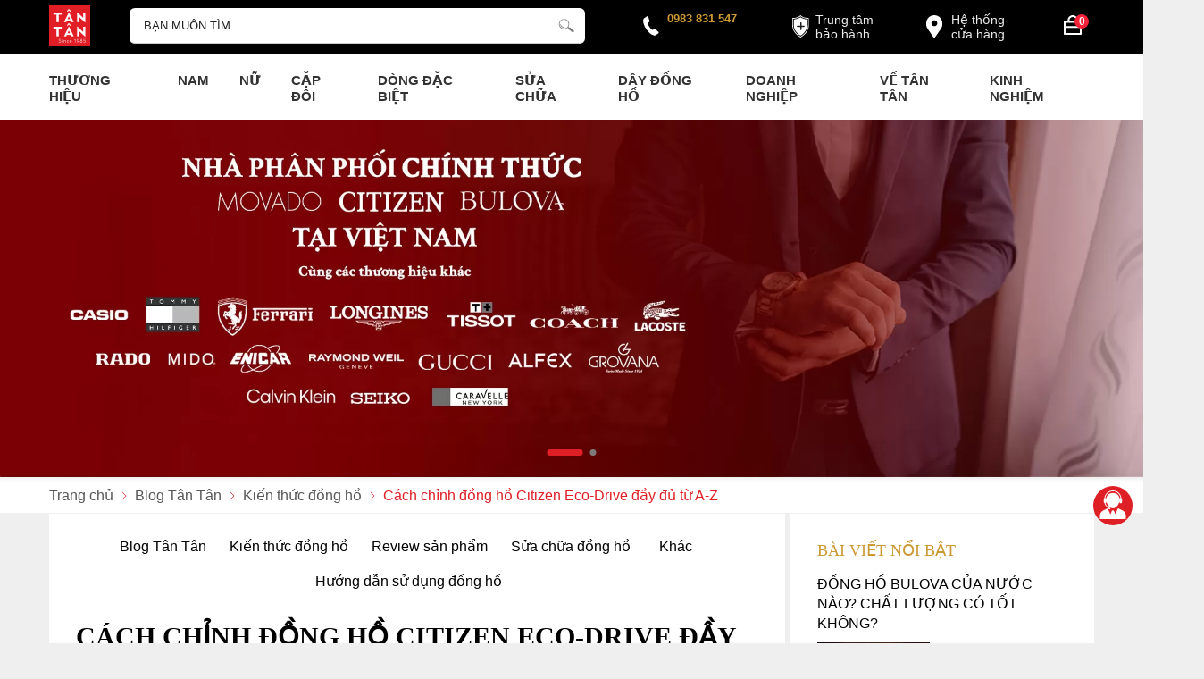

--- FILE ---
content_type: text/html; charset=UTF-8
request_url: https://donghotantan.vn/blog-tan-tan/cach-chinh-dong-ho-citizen-eco-drive/
body_size: 85901
content:
		<!DOCTYPE html>
		<html lang="vi" prefix="og: http://ogp.me/ns#">		
		<head id="Head1" prefix="og: http://ogp.me/ns# fb:http://ogp.me/ns/fb# article:http://ogp.me/ns/article#">
			<meta http-equiv="Content-Type" content="text/html; charset=utf-8" />
			<meta http-equiv="Cache-control" content="public">
			<title>Cách chỉnh đồng hồ Citizen Eco-Drive đầy đủ và chi tiết nhất</title>
			<meta name="description" content="Cách chỉnh đồng hồ Citizen Eco-Drive ngày, giờ, báo thức, giờ thể thao chi tiết đầy đủ do chuyên gia tại Tân Tân hướng dẫn!,Cách chỉnh đồng hồ Citizen Eco-Drive..." />
			<meta name="keywords" content="Cách chỉnh đồng hồ Citizen Eco-Drive đầy đủ từ A-Z" />
			<meta name="dc.language" content="VN" />
			<meta name="dc.source" content="https://donghotantan.vn/" />
			<meta name="dc.relation" content="https://donghotantan.vn/" />
			<meta name="dc.title" content="Cách chỉnh đồng hồ Citizen Eco-Drive đầy đủ và chi tiết nhất" />
			<meta name="dc.keywords" content="Cách chỉnh đồng hồ Citizen Eco-Drive đầy đủ từ A-Z" />
			<meta name="dc.subject" content="Cách chỉnh đồng hồ Citizen Eco-Drive đầy đủ và chi tiết nhất" />
			<meta name="dc.description" content="Cách chỉnh đồng hồ Citizen Eco-Drive ngày, giờ, báo thức, giờ thể thao chi tiết đầy đủ do chuyên gia tại Tân Tân hướng dẫn!,Cách chỉnh đồng hồ Citizen Eco-Drive..." />
    		<link rel="author" href="https://donghotantan.vn/" />    	
    				<meta property="og:type" content="website" />
			    	    
			<meta property="og:site_name" content="">        
			<meta property="og:locale" content="vi_VN" />
			<meta property="og:title" content="Cách chỉnh đồng hồ Citizen Eco-Drive đầy đủ và chi tiết nhất"/>
			<meta property="og:url"  content="https://donghotantan.vn/blog-tan-tan/cach-chinh-dong-ho-citizen-eco-drive/" /> 
			<meta property="og:description"  content="Cách chỉnh đồng hồ Citizen Eco-Drive ngày, giờ, báo thức, giờ thể thao chi tiết đầy đủ do chuyên gia tại Tân Tân hướng dẫn!,Cách chỉnh đồng hồ Citizen Eco-Drive..." />
		<meta property="fb:app_id" content="647558742055251" />
		<meta property="fb:admins" content="647558742055251"/>
		<meta property="og:type" content="website" />
			<!-- <link rel="manifest" href='' /> -->
			<meta name="theme-color" content="#fff" />

			
					<meta http-equiv="Content-Security-Policy" content="upgrade-insecure-requests">
		
								<link rel="canonical" href="https://donghotantan.vn/blog-tan-tan/cach-chinh-dong-ho-citizen-eco-drive/">
			<meta content="INDEX,FOLLOW" name="robots" />
			<meta name="googlebot" content="index,follow" />
			
		<!--<meta property="fb:admins" content="651422754875589"/>-->
		<meta property="og:title"  content="Cách chỉnh đồng hồ Citizen Eco-Drive đầy đủ từ A-Z" />
		<meta property="og:type"   content="website" />
		<meta property="og:image"  content="https://donghotantan.vn/images/news/2023/05/26/large/cach-chinh-dong-ho-citizen-eco-drive_1685092662.jpeg" />
		<meta property="og:image:width" content="600 "/>
		<meta property="og:image:height" content="315"/>
		<meta property="og:image:alt" content="Cách chỉnh đồng hồ Citizen Eco-Drive đầy đủ từ A-Z" />
		<meta property="og:description"  content="" />
					<link type='image/x-icon'	href='https://donghotantan.vn/images/config/favicon.ico' rel='icon' />
			<meta name="viewport" content="width=device-width, initial-scale=1, maximum-scale=1">
			<meta name="geo.placename" content="H&agrave; Nội" />
			<meta name="geo.region" content="VN-HN" />
			<meta name="geo.position" content="21;105.83" />
			<meta name="ICBM" content="21, 105.83" />
									
			<style amp-custom>html{color:#222222}:root{--main-color: #DE1F26;--extra-color: #CC9933;--black-color: #23232B;--blue-color: #d60016;--orange-color: #ef4e22}*{box-sizing:border-box}body,div,dl,dt,dd,ul,ol,li,h1,h2,h3,h4,h5,h6,pre,code,form,legend,input,button,textarea,p,blockquote,a{margin:0;padding:0;box-sizing:border-box}body{font:16px/18px Arial,'DejaVu Sans','Liberation Sans',Freesans,sans-serif;margin:0;padding:0;width:100%;background:#F0EFEF}blockquote{position:relative;padding:8px 0px 8px 13px;border-left:3px solid #d4d4d4;margin-bottom:12px;margin-left:25px}blockquote p,blockquote div,blockquote li,blockquote h2,blockquote h3{margin-bottom:0px !important}input[type=text],input[type=number],input[type=password],input[type=tel],textarea,select{-webkit-appearance:none;-moz-appearance:none}.description ul li{list-style:disc;margin-left:40px}.description ol li{list-style:decimal;margin-left:40px}iframe{max-width:100%}.fieldset{margin:0;padding:10px}th,td{margin:0}a{color:#000;text-decoration:none;-moz-transition:all 0.2s ease-in 0;-webkit-transition:all 0.2s ease-in;-webkit-transition-delay:0;transition:all 0.2s ease-in 0}a:hover{color:var(--blue-color)}table{border-collapse:collapse;border-spacing:0}strong{font-weight:700}.red,.label_error{color:red}.redborder{border:1px solid red}.bold{font-weight:bold}img{border:0;max-width:100%;height:auto}del,ins{text-decoration:none}li{list-style:none}.content_li li{list-style:initial;margin-left:40px}caption,th{text-align:left}h1,h2,h3,h4,h5,h6{font-size:100%;font-family:inherit;line-height:1.1;font-weight:700}q:before,q:after{content:''}abbr,acronym{border:0;font-variant:normal}sup{vertical-align:baseline}sub{vertical-align:baseline}legend{color:#000000;font-weight:bold;padding:0 8px}figure{margin:0;text-align:center;margin-bottom:12px}.description figure{clear:both;display:block;margin:0 auto;margin-bottom:2em;max-width:100%}.description figure img{margin:0px auto}figcaption{padding:.4em;font-size:.9em;background:rgba(0,0,0,0.05);font-style:italic;text-align:center}input,button,textarea,select,optgroup,option{font-family:inherit;font-size:inherit;font-style:inherit;font-weight:inherit;outline:none}input,button,textarea,select{*font-size:100%}table{font:100%;border-collapse:collapse}pre,code,kbd,samp,tt{font-family:monospace;*font-size:108%;line-height:100%}select{margin:0;-webkit-box-sizing:border-box;-moz-box-sizing:border-box;-webkit-appearance:none;-moz-appearance:none;background-image:linear-gradient(45deg, transparent 50%, #333 50%),linear-gradient(135deg, #333 50%, transparent 50%),linear-gradient(to right, #fff, #fff);background-position:calc(100% - 20px) calc(1em + -2px),calc(100% - 15px) calc(1em + -2px),100% 0;background-size:5px 5px, 5px 5px, 2.5em 2.5em;background-repeat:no-repeat}select:focus{background-image:linear-gradient(45deg, #fff 50%, transparent 50%),linear-gradient(135deg, transparent 50%, #fff 50%),linear-gradient(to right, gray, gray);background-position:calc(100% - 15px) 1em,calc(100% - 20px) 1em,100% 0;background-size:5px 5px, 5px 5px, 2.5em 2.5em;background-repeat:no-repeat;border-color:grey;outline:0}span.question{cursor:pointer}.clear,.clearfix{clear:both}.cls::after{content:'';display:block;clear:both}.hidden,.hide,.hiden{display:none}.pagination{text-align:center;margin-top:15px;margin-bottom:20px;width:100%}.scroll_bar::-webkit-scrollbar-track{border-radius:10px;background-color:#EBEBEB}.scroll_bar::-webkit-scrollbar{width:8px;background-color:#EBEBEB;border-radius:10px}.scroll_bar::-webkit-scrollbar-thumb{border-radius:10px;background:scroll center center var(--main-color);border:1px solid #EBEBEB}.mg_top_20{margin-top:20px}.pagination .current{background:none repeat scroll 0 0 var(--main-color);color:#FFFFFF;border:1px solid var(--main-color);display:inline-block;font-size:14px;margin-left:3px;padding:2px 7px;box-sizing:border-box}.pagination a,.pagination b{background:none repeat scroll 0 0 #fff;color:#4C4C4C;display:inline-block;font-size:14px;margin-left:3px;padding:3px 8px;text-decoration:none;box-sizing:border-box;border:1px solid #eee;margin-bottom:10px}.pagination a:hover,.pagination b:hover{background:none repeat scroll 0 0 var(--main-color);color:#FFFFFF;-webkit-transition:0.15s ease-in-out all;transition:0.15s ease-in-out all}.next-page{padding:3px 8px 3px !important}.pre-page{padding:3px 8px 3px !important}.next-page:hover{-webkit-transition:0.15s ease-in-out all;transition:0.15s ease-in-out all}.pre-page:hover{-webkit-transition:0.15s ease-in-out all;transition:0.15s ease-in-out all}.left{float:left}.right{float:right}.right-col .block{background:#fff;margin-top:50px;box-sizing:border-box}@media screen and (max-width: 500px){.right-col .block{margin-top:20px}}.page_title{position:relative;margin:30px 0px;text-transform:uppercase}@media all and (max-width: 900px){.page_title{padding-top:15px}}.page_title span{font-weight:normal;padding:0px 20px 10px 0px;display:inline-block;position:relative;margin-left:0px;z-index:1;min-width:62px;text-align:center;webkit-transition:all .5s ease;-moz-transition:all .5s ease;-o-transition:all .5s ease;-ms-transition:all .5s ease;transition:all .5s ease;font-size:28px;text-decoration:none;text-align:left}.page_title:after{content:'';position:absolute;bottom:-1px;left:0;width:24px;height:0;border-style:solid;border-width:3px 0px 0 0;border-color:var(--main-color) transparent transparent transparent;webkit-transition:all .5s ease;-moz-transition:all .5s ease;-o-transition:all .5s ease;-ms-transition:all .5s ease;transition:all .5s ease}@media screen and (max-width: 768px){.page_title span{font-size:20px}}.fr{float:right}.fl{float:left}.benmarch{display:none}.hide{display:none}.hidetime{display:none}.submit_bt,.reset_bt{padding:5px 14px;border-radius:4px;font-size:15px;cursor:pointer}.submit_bt{border:1px solid #2080CA;background:#2080CA;color:#FFF}.submit_bt:hover{border:1px solid #C90008;background:#C90008}.reset_bt{border:1px solid #b3b1b1;background:#f9f9f9;color:#000}.reset_bt:hover{border:1px solid #b3b1b1;background:#cecdcd}.redborder{border-color:#ED1C24 !important}.scroll-bar::-webkit-scrollbar-track{border-radius:15px;background-color:#EBEBEB}.scroll-bar::-webkit-scrollbar{width:5px;background-color:#EBEBEB;border-radius:15px}.scroll-bar::-webkit-scrollbar-thumb{border-radius:15px;background:#2080CA;border:1px solid #EBEBEB}.right-col{width:340px;float:right;position:relative;background:#fff;padding:20px 30px}@media only screen and (max-width: 768px){.right-col{display:none}}.main-area-2col-right{width:calc(100% - 346px);float:left;box-sizing:border-box;background:#fff;padding:20px 30px}@media only screen and (max-width: 768px){.main-area-2col-right{width:100%;padding:20px 0px;float:none}}.container{width:1170px;max-width:100%;margin:0 auto}@media only screen and (max-width: 1260px){.container{padding-left:10px;padding-right:10px;box-sizing:border-box}}.owl-lazy,.lazy{opacity:0;transition:all 300ms ease-in-out}.after-lazy{opacity:1;display:inline-block !important}.custom_checkbox .container_cb{display:block;position:relative;padding-left:26px;margin-bottom:12px;cursor:pointer;-webkit-user-select:none;-moz-user-select:none;-ms-user-select:none;user-select:none}.custom_checkbox .container_cb input{position:absolute;opacity:0;cursor:pointer;height:0;width:0}.custom_checkbox .checkmark{position:absolute;top:0;left:0;height:18px;width:18px;border-radius:2px;background-color:#eee}.custom_checkbox .container_cb:hover input ~ .checkmark{background-color:#ccc}.custom_checkbox .container_cb input:checked ~ .checkmark{background-color:var(--main-color)}.custom_checkbox .checkmark:after{content:"";position:absolute;display:none}.custom_checkbox .container_cb input:checked ~ .checkmark:after{display:block}.custom_checkbox .container_cb .checkmark:after{left:7px;top:3px;width:3px;height:8px;border:solid white;border-width:0 2px 2px 0;-webkit-transform:rotate(45deg);-ms-transform:rotate(45deg);transform:rotate(45deg)}.popup-content{position:fixed;top:40%;left:50%;width:600px;max-width:98%;transform:translate(-50%, -50%);background:#fff;z-index:3;border-radius:3px;display:none}.popup-content .tt{padding:12px 20px;font-size:18px;font-weight:bold}.popup-content .ct{padding:10px 20px;line-height:22px;border-top:1px solid #dddddd7d;max-height:360px;overflow-y:auto}.popup-content .close{position:absolute;right:15px;top:13px;cursor:pointer}.popup-content .close svg{width:16px;height:16px}.header_wrapper_wrap{min-height:52px;width:100%;z-index:9}.header_wrapper{padding:6px 0px 5px;background:#000000;width:100%;z-index:100;transition:all 0.5s cubic-bezier(0.55, 0, 0.1, 1)}@media screen and (max-width: 1024px){.header_wrapper{position:relative;padding:5px 0px}}.header-l{float:left;width:90px}@media screen and (max-width: 1024px){.header-l{padding-left:25px}}@media screen and (max-width: 850px){.header-l{position:absolute;left:50%;top:50%;transform:translate(-50%, -50%)}}.header-c{width:calc(44% - 5px);float:left;text-align:center;margin-top:3px}@media screen and (max-width: 1024px){.header-c{width:calc(64% - 5px)}}@media screen and (max-width: 850px){.header-c{width:0px}}.header-r{float:right;width:calc(54% - 92px);margin-top:4px}.header-r .address-map{width:112px;padding:4px 4px 4px 34px;border-radius:5px;line-height:16px;float:right;margin-right:40px;box-sizing:border-box;position:relative;font-size:14px}.header-r .address-map:hover{background:#9c9c9c}.header-r .address-map svg{fill:#fff;width:34px;height:34px;position:absolute;top:3px;left:0px}.header-r .address-map a{color:#ffffffeb}@media screen and (max-width: 1024px){.header-r .address-map{display:none}}.header-r .address-map2 svg{top:7px;left:2px;width:26px;height:26px}@media screen and (max-width: 1128px){.header-r .address-map2{display:none}}.header-r #hotline{float:right;position:relative;width:130px;box-sizing:border-box;padding-left:28px;margin-right:30px;margin-top:2px}.header-r #hotline svg{position:absolute;fill:#fff;width:20px;height:20px;transform:rotate(11deg);left:0px;top:7px}.header-r #hotline a{font-weight:bold;font-size:13px;color:var(--extra-color);display:block}.header-r .shopcart{float:right;width:42px}@media all and (max-width: 850px){.header-r .shopcart{width:34px}}@media screen and (max-width: 1024px){.header-r{width:210px}}@media screen and (max-width: 972px){.header-r{width:100px}.header-r #hotline{display:none}}@media all and (max-width: 850px){.regions_search #search{display:none;left:50%;transform:translateX(-50%);position:absolute;width:96%;top:7px;z-index:6}}.regions_search .block_regions{width:100px;float:left}@media all and (max-width: 800px){.regions_search .block_regions{display:none}}.regions_search select{border:none;height:40px;box-sizing:border-box;background:#EEE;border-radius:4px 0 0 4px;font-size:13px;display:inline-block;font:inherit;padding:10px;width:100px;margin:0;-webkit-box-sizing:border-box;-moz-box-sizing:border-box;-webkit-appearance:none;-moz-appearance:none;background-image:linear-gradient(45deg, transparent 50%, #333 50%),linear-gradient(135deg, #333 50%, transparent 50%),linear-gradient(to right, #eee, #eee);background-position:calc(100% - 19px) calc(1em + 2px),calc(100% - 15px) calc(1em + 2px),100% 0;background-size:5px 5px, 5px 5px, 2.5em 2.5em;background-repeat:no-repeat}.regions_search_mb{float:right;width:200px;margin-top:6px}.regions_search_mb select{border:none;height:40px;box-sizing:border-box;background:#EEE;border-radius:4px;padding:0 5px;float:right;margin-right:5px}.header .logo{display:inline-block;float:left}@media all and (max-width: 850px){.header .logo{display:grid}.header .logo img{width:40px}}.click_search_mobile{display:none}@media all and (max-width: 850px){.click_search_mobile{display:block;width:20px;float:right;margin:9px 15px 0px 0px}.click_search_mobile svg{width:20px;height:20px;fill:#fff}}@media all and (max-width: 420px){.click_search_mobile svg{width:20px;height:19px}}.support_phone li{margin-bottom:10px;border-bottom:1px solid #f9f9f9;padding-bottom:10px;position:relative;padding-left:39px}.support_phone li::before{position:absolute;background:url('data:image/svg+xml;utf8,<svg xmlns="http://www.w3.org/2000/svg" xmlns:xlink="http://www.w3.org/1999/xlink" height="24" width="24" fill="dodgerblue" version="1.1" x="0px" y="0px" viewBox="0 0 100 100" enable-background="new 0 0 100 100" xml:space="preserve"><path d="M78.014,20.385c8.463,8.75,12.51,18.127,12.84,29.081c0.076,2.519-1.453,4.183-3.876,4.312  c-2.557,0.136-4.293-1.441-4.356-4.012c-0.134-5.394-1.357-10.521-4.033-15.211C72.491,23.871,63.191,18.302,50.95,17.603  c-1.358-0.077-2.631-0.218-3.586-1.305c-1.223-1.391-1.33-2.991-0.672-4.62c0.664-1.642,2.01-2.382,3.759-2.352  c7.969,0.135,15.321,2.353,21.955,6.761C74.697,17.61,76.787,19.437,78.014,20.385z M50.11,24.674  c-0.732-0.01-1.53,0.134-2.189,0.44c-1.704,0.79-2.505,2.791-2.048,4.786c0.402,1.758,1.954,2.972,3.906,2.996  c4.562,0.056,8.597,1.499,11.951,4.624c3.688,3.434,5.41,7.741,5.588,12.751c0.032,0.891,0.367,1.904,0.891,2.618  c1.094,1.49,3.037,1.864,4.821,1.184c1.577-0.601,2.506-2.014,2.492-3.886c-0.051-6.981-2.592-12.943-7.5-18.08  C63.098,27.364,57.118,24.773,50.11,24.674z M73.486,87.206c1.689-1.888,3.575-3.599,5.361-5.401  c2.643-2.667,2.664-5.902,0.036-8.55c-3.134-3.157-6.28-6.302-9.44-9.433c-2.586-2.562-5.819-2.556-8.393-0.005  c-1.966,1.948-3.936,3.893-5.86,5.882c-0.133,0.137-0.261,0.247-0.389,0.328l-1.346,1.346c-0.375,0.239-0.748,0.236-1.236-0.029  c0.73-0.689-2.619-1.246-3.839-2.012c-5.695-3.575-10.471-8.183-14.694-13.374c-2.101-2.582-3.968-5.329-5.259-8.431  c-0.215-0.517-0.221-0.888,0.067-1.281l1.346-1.346c0.064-0.087,0.137-0.175,0.231-0.265c0.59-0.569,1.175-1.143,1.757-1.72  c1.361-1.348,2.706-2.711,4.057-4.069c2.69-2.703,2.684-5.88-0.015-8.604c-1.531-1.544-3.074-3.077-4.612-4.614  c-1.585-1.584-3.157-3.181-4.756-4.75c-2.59-2.543-5.824-2.548-8.408-0.007c-1.973,1.941-3.882,3.948-5.886,5.856  c-1.866,1.777-2.817,3.931-3.007,6.463c-0.307,4.104,0.699,7.983,2.106,11.77c2.909,7.832,7.333,14.766,12.686,21.137  c7.239,8.617,15.894,15.436,26.017,20.355c4.554,2.213,9.283,3.915,14.409,4.196C67.944,90.844,71.028,89.954,73.486,87.206z"/></svg>');background-repeat:no-repeat;content:' ';width:33px;height:33px;top:1px;left:0px;border:1px solid #ddd;border-radius:50%;box-sizing:border-box;background-position:center}.support_phone li:last-child{margin-bottom:0px;border-bottom:none;padding-bottom:10px}.address_header_head::before{background-position:-133px 1px}.header .hotline::before{background-position:-35px 1px}.header .more_info{color:#999999;font-size:12px;margin-top:0px;position:relative;padding-right:23px}.header .more_info::before{position:absolute;content:' ';width:10px;height:10px;top:3px;right:0px;background-position:-45px -70px;background-repeat:no-repeat;z-index:100;background-color:#FFF}.header .hotline{margin-right:30px}.sb-toggle-left{display:none;width:40px;float:left;margin-top:14px}@media all and (max-width: 1024px){.sb-toggle-left{display:block}}@media screen and (max-width: 850px){.sb-toggle-left{margin-top:13px}}.navicon-line{width:24px;height:3px;border-radius:0px;margin-bottom:5px;background-color:#fff;transition:0.5s}@media all and (max-width: 850px){.navicon-line{width:22px;margin-bottom:4px}}.menu-mb-show .navicon-line:nth-child(1){transform:rotate(40deg) translateX(5px) translateY(5px);border-radius:6px}.menu-mb-show .navicon-line:nth-child(2){transform:rotate(-40deg);border-radius:6px}.menu-mb-show .navicon-line:nth-child(3){display:none}.modal-menu-full-screen-tranparent{width:100%;height:100%;position:fixed;top:0;bottom:0;left:0;display:none;background:transparent;z-index:1}.modal-menu-full-screen{width:100%;height:100%;position:fixed;top:0;bottom:0;left:0;display:none;background:#0000008f;z-index:3}.modal-menu-full-screen_white{width:100%;height:100%;position:fixed;top:0;bottom:0;left:0;display:none;background:#ffffffc9;z-index:2}.owl-next,.owl-prev{float:left;position:absolute;font-size:34px;width:40px;height:60px;z-index:2;box-sizing:border-box;text-align:center;color:#000;line-height:57px;-webkit-transition:all .3s ease;-moz-transition:all .3s ease;-o-transition:all .3s ease;transition:all .3s ease;top:30%;background:linear-gradient(270deg, #b7b2b261 1%, #ecebeb36 100%)}.owl-next:hover,.owl-prev:hover{color:var(--main-color)}@media screen and (max-width: 600px){.owl-next,.owl-prev{width:30px;height:40px;line-height:37px}}.owl-prev{left:0px}.owl-next{right:0px}.owl-dot{background:#838383f0;margin:0px 4px;width:7px;height:7px;border-radius:50%;display:inline-block;box-sizing:border-box}.owl-dots{text-align:center;position:absolute;bottom:20px;left:50%;transform:translate(-50%, 0);background:none}.owl-dot:hover{background:var(--main-color)}.owl-dot.active{width:40px;border-radius:6px;background:var(--main-color)}.text-compare{margin-top:4px;text-align:right}.text-compare a{color:#999999;display:block;font-size:12px}.div_megamenu{background:#fff;width:100%;z-index:99;position:relative}@media screen and (max-width: 1024px){.div_megamenu .top_menu{display:none}}.div_megamenu .div_megamenu_left{width:282px;float:left;box-sizing:border-box;background:var(--sub-color)}@media screen and (max-width: 1024px){.div_megamenu .div_megamenu_left{width:100%;float:none;text-align:center;border:none;box-shadow:0px 0px #ccc;display:none}}.div_megamenu .div_megamenu_left:hover .product_menu_fix_top{display:block}.div_megamenu .div_megamenu_left .product_menu_fix_top{display:none}.home_pos{margin-top:30px}@media all and (max-width: 600px){.home_pos{display:none}}.home_pos .banners{display:flex;flex-wrap:wrap;margin:0px -10px}.home_pos .banners .item{width:calc(100% / 3 - 20px);margin:0px 10px}.block_banner_3_colunm{margin-left:-15px;margin-right:-15px}.block_banner_3_colunm .banner_item{display:block;float:left;width:33.333%;box-sizing:border-box;padding:0 15px;overflow:hidden}.block_banner_3_colunm .banner_item img{transition:all 0.3s ease 0s;-webkit-transition:all 0.3s ease 0s}@media only screen and (min-width: 768px){.pos_mixed{margin-top:15px}}.pos_mixed_left{float:left;width:57.365%}.pos_mixed_right{float:right;width:40.24%}.pos_mixed .block_title{background:#FBFBFB;border:1px solid #ECECEC;line-height:48px;margin-bottom:12px}.pos_mixed .block_title span{margin-left:31px;text-transform:uppercase;font-size:17px;font-weight:normal;margin-top:10px}.pos_mixed .block_content{border:1px solid #E7E7E7;padding:15px}.main_wrapper .left-col .block,.main_wrapper .right-col .block{margin-bottom:20px}.main_wrapper .right-col .newslist_0{margin-top:0px}.right-col .block_title,.left-col .block_title{font-size:18px;text-transform:uppercase;position:relative;color:#000;font-weight:normal;text-align:left;border-bottom:0px;margin-bottom:6px;color:var(--extra-color)}.right-col .block_title:before,.right-col .block_title:after,.left-col .block_title:before,.left-col .block_title:after{display:none}.right-col .block_title span:before,.right-col .block_title span:after,.left-col .block_title span:before,.left-col .block_title span:after{display:none}.block_title{font-family:'Crimson Text';font-style:normal;font-weight:700;font-size:30px;line-height:42px;text-transform:uppercase;color:#000000;text-align:center;position:relative;margin-bottom:50px;max-width:100%}.block_title:before,.block_title:after{background:var(--extra-color);width:440px;max-width:100%;height:2px;content:"";position:absolute;bottom:-26px}@media screen and (max-width: 980px){.block_title:before,.block_title:after{bottom:-15px;height:1px;width:42%}}@media screen and (max-width: 768px){.block_title:before,.block_title:after{bottom:-5px}}.block_title:before{left:20px}.block_title:after{right:20px}.block_title span{position:relative}.block_title span:after{background:var(--extra-color);width:480px;height:2px;content:"";position:absolute;left:50%;bottom:-14px;transform:translateX(-50%)}@media screen and (max-width: 980px){.block_title span:after{max-width:92%;height:1px;bottom:-8px}}@media all and (max-width: 768px){.block_title{font-size:20px;margin-bottom:30px}.block_title:before{left:0px}.block_title:after{right:0px}}.block_title_view_all{margin-bottom:40px}@media screen and (max-width: 736px){.block_title_view_all{margin-bottom:10px}}.block_title_view_all .link_title{font-size:26px;float:left;clip-path:polygon(0 0, 90% 0%, 100% 100%, 0% 100%);background:var(--main-color);color:#fff;padding:14px 60px 10px 42px;text-transform:uppercase;position:relative;display:inline-block}.block_title_view_all .link_title svg{width:12px;height:12px;fill:#fff;position:absolute;left:16px;top:50%;transform:translateY(-50%)}@media screen and (max-width: 870px){.block_title_view_all .link_title{float:none}}@media screen and (max-width: 736px){.block_title_view_all .link_title{font-size:20px}}@media all and (max-width: 600px){.block_title_view_all .link_title{font-size:16px}}.pos0{padding:20px 0px;background:linear-gradient(180deg, #fff 51.04%, #0c0c0c0d 100%)}@media screen and (max-width: 600px){.pos0{background:none}}.pos1{padding:30px 0px;background:linear-gradient(180deg, #000 15.1%, #918773 61.46%, rgba(255,255,255,0) 100%)}@media screen and (max-width: 600px){.pos1{padding:20px 0px}}.pos2{margin-top:20px}@media screen and (max-width: 600px){.pos2{margin-top:10px}}.pos3{margin-top:80px}@media screen and (max-width: 600px){.pos3{margin-top:40px}}.pos4{margin-top:40px}.pos5{background:#202020;padding:30px 0px}@media screen and (max-width: 600px){.pos5{padding:30px 0px 18px}}.pos5_home{margin-top:80px}.pos5_not_home{margin-top:20px}@media (max-width: 800px){.pos7{margin-top:30px}}.pos_footer{background:#f3f5f5;padding-top:40px;padding-bottom:40px}.pos_footer .container{display:flex}.pos_footer .block_title{font-size:22px;padding:30px 0 10px}.pos_footer .address_home{background:#fff;border-radius:10px;width:calc(50% - 10px);float:left;margin-left:10px;padding:20px;padding-bottom:0px;padding-top:0;box-sizing:border-box}footer{background:#000;padding:50px 0px}@media all and (max-width: 600px){footer{padding:30px 0px}}footer .block_title{color:var(--extra-color);text-align:left;font-size:18px;font-weight:normal;margin-bottom:26px;line-height:24px;font-family:inherit}footer .block_title:before,footer .block_title:after{display:none}footer .block_title span:before,footer .block_title span:after{display:none}@media (max-width: 800px){footer .block_title{margin-bottom:15px;font-size:16px}}footer .top-ft .container{border-top:1px solid #3c3c3c;padding-top:30px}@media all and (max-width: 800px){footer .top-ft .container{margin-top:20px}}footer .top-ft .top-ft-l{width:29%;float:left}footer .top-ft .top-ft-l .logo_footer{text-align:center;margin-bottom:5px}footer .top-ft .top-ft-l .content_footer{color:#fff;line-height:1.3;text-align:justify}footer .top-ft .top-ft-l .phone-nb a{position:relative;color:#fff;font-size:16px;padding-left:12px;display:block;margin-bottom:12px;text-align:left}footer .top-ft .top-ft-l .phone-nb a:before{width:3px;height:3px;background:#fff;content:"";left:0px;top:8px;position:absolute;border-radius:50%}@media screen and (max-width: 950px){footer .top-ft .top-ft-l{width:calc(100% - 300px)}}@media screen and (max-width: 768px){footer .top-ft .top-ft-l{width:100%;float:none;text-align:center;margin-bottom:20px}}footer .top-ft .top-ft-c{width:calc(71% - 40px);float:left;margin-left:40px;line-height:22px}@media screen and (max-width: 768px){footer .top-ft .top-ft-c{width:100%;margin-left:0px;float:none}}footer .top-ft .top-ft-r{width:220px;margin-left:20px;margin-top:54px;float:right;box-sizing:border-box}@media (max-width: 768px){footer .top-ft .top-ft-r{float:left;margin-left:0px;margin-top:10px;width:100%}}footer .top-ft .top-ft-r .bct-dmca{display:flex;flex-wrap:wrap}footer .top-ft .top-ft-r .bct-dmca a{width:50%;display:block;text-align:left}footer .top-ft .top-ft-r .bct-dmca a:last-child{text-align:right}footer .top-ft .top-ft-r .bct-dmca a img{height:40px;width:auto}footer .bot-ft{color:#fff;text-align:center;font-size:16px;line-height:24px;margin-top:30px;position:relative}footer .bot-ft *{color:#fff !important;text-align:left}footer .bot-ft .copy_right p{margin-bottom:7px}@media all and (max-width: 680px){footer .bot-ft{font-size:14px;margin-top:10px}}footer .bot-ft .container{border-top:1px solid #3c3c3c;padding-top:30px}footer .bot-ft .time_work{position:absolute;top:0px;left:50%;transform:translate(-50%, -50%);z-index:1;background:#000;padding:0px 10px;color:var(--extra-color) !important;font-size:16px;width:220px}footer .bot-ft .left_ctn{float:left;width:65%;text-align:left}@media screen and (max-width: 768px){footer .bot-ft .left_ctn{width:100%;margin-bottom:20px}}footer .bot-ft .top-ft-r{float:right}@media screen and (max-width: 768px){footer .bot-ft .top-ft-r{float:left;margin-bottom:40px}}#menu-fixed-bar{width:40%;z-index:999;transition:all 0.25s cubic-bezier(0.55, 0, 0.1, 1);float:right}.slide-down{-ms-transform:translateY(-100%);transform:translateY(-100%);transition:0.5s}.slide-up{-ms-transform:translateY(0);transform:translateY(0);background:#fff}.m-slide-down{-ms-transform:translateY(-100%);transform:translateY(-100%);transition:0.5s}.m-slide-up{-ms-transform:translateY(0);transform:translateY(0)}#fixed-bar{position:fixed;bottom:0;height:45px;z-index:999}#fixed-bar>div{float:left;max-width:22%;cursor:pointer;text-align:center;text-transform:uppercase;font-size:11px;width:35px}#fixed-bar>div .wrap_icon{margin-top:5px;margin-bottom:3px}#fixed-bar>div .wrap_icon i{padding:5px 15px}#fixed-bar .buy_now_bt .wrap_icon i{background-position:0px -351px}#fixed-bar .call .wrap_icon i{background-position:-34px -351px}#fixed-bar #bar-inner .wrap_icon i{background-position:-64px -351px}.certified_bct{background-position:0px -92px;content:' ';height:36px;display:block;margin-top:11px;padding-top:12px;width:131px}.suntory-alo-phone{background-color:transparent;cursor:pointer;height:120px;position:fixed;transition:visibility 0.5s ease 0s;width:120px;z-index:200000 !important;display:none;left:-13px;bottom:-25px}.suntory-alo-ph-circle{animation:1.2s ease-in-out 0s normal none infinite running suntory-alo-circle-anim;background-color:transparent;border:2px solid rgba(30,30,30,0.4);border-radius:100%;height:100px;left:0px;opacity:0.1;position:absolute;top:0px;transform-origin:50% 50% 0;transition:all 0.5s ease 0s;width:100px}.suntory-alo-phone.suntory-alo-green .suntory-alo-ph-circle{border-color:#1aa23ee8;opacity:1}.suntory-alo-ph-circle-fill{animation:2.3s ease-in-out 0s normal none infinite running suntory-alo-circle-fill-anim;border:2px solid transparent;border-radius:100%;height:70px;left:15px;position:absolute;top:15px;transform-origin:50% 50% 0;transition:all 0.5s ease 0s;width:70px}.suntory-alo-phone.suntory-alo-green .suntory-alo-ph-circle-fill{background-color:#1aa23ee8}.suntory-alo-ph-img-circle{border:2px solid transparent;border-radius:100%;height:50px;left:25px;position:absolute;top:25px;transform-origin:50% 50% 0;width:50px}.suntory-alo-phone.suntory-alo-green .suntory-alo-ph-img-circle{background-color:#1aa23ee8}.suntory-alo-ph-img-circle svg{position:absolute;top:13px;left:13px}.description{word-break:break-word}.description a{color:#e74c3c}.description a:hover{color:#e74c3c}ol{padding-left:30px}ol li{list-style:decimal !important}@keyframes suntory-alo-circle-anim{0%{opacity:0.1;transform:rotate(0deg) scale(0.5) skew(1deg)}30%{opacity:0.5;transform:rotate(0deg) scale(0.7) skew(1deg)}100%{opacity:0.6;transform:rotate(0deg) scale(1) skew(1deg)}}@keyframes suntory-alo-circle-img-anim{0%{transform:rotate(0deg) scale(1) skew(1deg)}10%{transform:rotate(-25deg) scale(1) skew(1deg)}20%{transform:rotate(25deg) scale(1) skew(1deg)}30%{transform:rotate(-25deg) scale(1) skew(1deg)}40%{transform:rotate(25deg) scale(1) skew(1deg)}50%{transform:rotate(0deg) scale(1) skew(1deg)}100%{transform:rotate(0deg) scale(1) skew(1deg)}}@keyframes suntory-alo-circle-fill-anim{0%{opacity:0.2;transform:rotate(0deg) scale(0.7) skew(1deg)}50%{opacity:0.2;transform:rotate(0deg) scale(1) skew(1deg)}100%{opacity:0.2;transform:rotate(0deg) scale(0.7) skew(1deg)}}#cfacebook a.chat_fb_openned:before{content:'x';position:absolute;right:10px;color:#fff;top:3px}#cfacebook .fchat{float:left;width:100%;height:270px;overflow:hidden;display:none;background-color:#fff}#cfacebook .fchat .fb-page{margin-top:-130px;float:left}#cfacebook a.chat_fb:hover{color:#ff0;text-decoration:none}#cfacebook{position:fixed;bottom:30px;left:10px;z-index:99999;height:auto;border-top-left-radius:5px;border-top-right-radius:5px;overflow:hidden}@media all and (max-width: 600px){#cfacebook{display:none}}#cfacebook a.chat_fb{float:left;padding:6px 6px 0px 6px;color:#fff;text-decoration:none;text-shadow:0 1px 0 rgba(0,0,0,0.1);background-repeat:repeat-x;background-size:auto;background-position:0 0;background-color:#3a5795;border:0;z-index:9999999;font-size:15px;box-sizing:border-box;text-align:center;font-weight:bold;border-radius:50%;display:block;position:relative}#cfacebook a.chat_fb:after{display:block;width:19px;height:19px;color:#FFF;content:"2";position:absolute;top:0px;right:0px;background:red;border-radius:50%;font-size:13px;line-height:18px}#cfacebook a.chat_fb svg{width:45px;height:45px}#cfacebook a.chat_fb span{display:none}#cfacebook .fchat .fb-page{margin-top:0px;float:left}#cfacebook a.chat_fb_openned{border-radius:0;width:100%}#cfacebook a.chat_fb_openned svg{display:none}#cfacebook a.chat_fb_openned i{display:none}#cfacebook a.chat_fb_openned::after{display:none}#cfacebook a.chat_fb_openned span{display:block}.fixed_icons{position:fixed;right:0;top:40%;transform:translate(0, -50px);z-index:100;display:none}.fixed_icons .icon_v1{width:44px;height:44px;display:inline-block;background-color:var(--extra-color)}.address_header .more_info{position:relative}.address_header .more_info::before{position:absolute;content:' ';width:10px;height:10px;top:3px;right:0px;background-position:-45px -70px;background-repeat:no-repeat;z-index:100;background-color:#FFF}.address_header{display:none}.address_fixed_popup{margin-top:-3px}.hotline_fixed_popup,.address_fixed_popup{position:relative}.hotline_fixed_popup .icon_v1:after{content:'';background:url('data:image/svg+xml;utf8,<svg xmlns="http://www.w3.org/2000/svg" xmlns:xlink="http://www.w3.org/1999/xlink" height="28" width="28" fill="white" version="1.1" x="0px" y="0px" viewBox="0 0 100 100" enable-background="new 0 0 100 100" xml:space="preserve"><path d="M78.014,20.385c8.463,8.75,12.51,18.127,12.84,29.081c0.076,2.519-1.453,4.183-3.876,4.312  c-2.557,0.136-4.293-1.441-4.356-4.012c-0.134-5.394-1.357-10.521-4.033-15.211C72.491,23.871,63.191,18.302,50.95,17.603  c-1.358-0.077-2.631-0.218-3.586-1.305c-1.223-1.391-1.33-2.991-0.672-4.62c0.664-1.642,2.01-2.382,3.759-2.352  c7.969,0.135,15.321,2.353,21.955,6.761C74.697,17.61,76.787,19.437,78.014,20.385z M50.11,24.674  c-0.732-0.01-1.53,0.134-2.189,0.44c-1.704,0.79-2.505,2.791-2.048,4.786c0.402,1.758,1.954,2.972,3.906,2.996  c4.562,0.056,8.597,1.499,11.951,4.624c3.688,3.434,5.41,7.741,5.588,12.751c0.032,0.891,0.367,1.904,0.891,2.618  c1.094,1.49,3.037,1.864,4.821,1.184c1.577-0.601,2.506-2.014,2.492-3.886c-0.051-6.981-2.592-12.943-7.5-18.08  C63.098,27.364,57.118,24.773,50.11,24.674z M73.486,87.206c1.689-1.888,3.575-3.599,5.361-5.401  c2.643-2.667,2.664-5.902,0.036-8.55c-3.134-3.157-6.28-6.302-9.44-9.433c-2.586-2.562-5.819-2.556-8.393-0.005  c-1.966,1.948-3.936,3.893-5.86,5.882c-0.133,0.137-0.261,0.247-0.389,0.328l-1.346,1.346c-0.375,0.239-0.748,0.236-1.236-0.029  c0.73-0.689-2.619-1.246-3.839-2.012c-5.695-3.575-10.471-8.183-14.694-13.374c-2.101-2.582-3.968-5.329-5.259-8.431  c-0.215-0.517-0.221-0.888,0.067-1.281l1.346-1.346c0.064-0.087,0.137-0.175,0.231-0.265c0.59-0.569,1.175-1.143,1.757-1.72  c1.361-1.348,2.706-2.711,4.057-4.069c2.69-2.703,2.684-5.88-0.015-8.604c-1.531-1.544-3.074-3.077-4.612-4.614  c-1.585-1.584-3.157-3.181-4.756-4.75c-2.59-2.543-5.824-2.548-8.408-0.007c-1.973,1.941-3.882,3.948-5.886,5.856  c-1.866,1.777-2.817,3.931-3.007,6.463c-0.307,4.104,0.699,7.983,2.106,11.77c2.909,7.832,7.333,14.766,12.686,21.137  c7.239,8.617,15.894,15.436,26.017,20.355c4.554,2.213,9.283,3.915,14.409,4.196C67.944,90.844,71.028,89.954,73.486,87.206z"/></svg>');background-repeat:no-repeat;width:28px;height:28px;display:block;margin:8px}.address_fixed_popup .icon_v1:after{content:'';background:url('data:image/svg+xml;utf8,<svg aria-hidden="true" data-prefix="fas" data-icon="map-marker-alt" role="img" height="28" width="28" xmlns="http://www.w3.org/2000/svg" viewBox="0 0 384 512" class="svg-inline--fa fa-map-marker-alt fa-w-12"><path fill="white" d="M172.268 501.67C26.97 291.031 0 269.413 0 192 0 85.961 85.961 0 192 0s192 85.961 192 192c0 77.413-26.97 99.031-172.268 309.67-9.535 13.774-29.93 13.773-39.464 0zM192 272c44.183 0 80-35.817 80-80s-35.817-80-80-80-80 35.817-80 80 35.817 80 80 80z" class=""></path></svg>');background-repeat:no-repeat;width:28px;height:28px;display:block;margin:8px}.hotline_fixed_popup_content,.address_header{position:absolute;width:260px;top:0;right:100%;padding-right:10px;display:none;margin-top:0}.hotline_fixed_popup:hover .hotline_fixed_popup_content{display:block}.address_fixed_popup:hover .address_header{display:block;max-height:166px;overflow-y:auto;overflow-x:hidden}.add_full,.support_phone{position:relative;width:100%;right:0;background:#FFF;border:1px solid #F5F5F5;padding:10px;border-radius:0 0 4px 4px;border-top:3px solid #0183BF;z-index:101;-webkit-transition:all .5s ease;-moz-transition:all .5s ease;-o-transition:all .5s ease;transition:all .5s ease;box-sizing:border-box}.add_full ul{position:relative;padding-left:18px;margin-bottom:10px}.add_full ul::before{position:absolute;content:' ';width:14px;height:20px;top:4px;left:0px;position:absolute;background:url('data:image/svg+xml;utf8,<svg aria-hidden="true" data-prefix="fas" data-icon="map-marker-alt" role="img" xmlns="http://www.w3.org/2000/svg" viewBox="0 0 384 512" class="svg-inline--fa fa-map-marker-alt fa-w-12"><path fill="dodgerblue" d="M172.268 501.67C26.97 291.031 0 269.413 0 192 0 85.961 85.961 0 192 0s192 85.961 192 192c0 77.413-26.97 99.031-172.268 309.67-9.535 13.774-29.93 13.773-39.464 0zM192 272c44.183 0 80-35.817 80-80s-35.817-80-80-80-80 35.817-80 80 35.817 80 80 80z" class=""></path></svg>');background-repeat:no-repeat;content:' ';top:1px;left:0px}.add_full ul li:nth-child(2){color:#999999;font-size:13px;margin-top:2px}.support_phone ul li .name{font-weight:bold}.support_phone ul li .phone{color:#afafaf;font-size:15px;margin-top:6px}.support_phone ul li .phone a{color:#777;font-size:13px}.address_header:hover .add_full{display:block !important;-webkit-transition:all .5s ease;-moz-transition:all .5s ease;-o-transition:all .5s ease;transition:all .5s ease}.header .hotline:hover .support_phone{display:block !important;-webkit-transition:all .5s ease;-moz-transition:all .5s ease;-o-transition:all .5s ease;transition:all .5s ease}.arrow_box{position:relative;background:#FFF;border:1px solid #F5F5F5}.arrow_box:after,.arrow_box:before{left:100%;top:20px;border:solid transparent;content:" ";height:0;width:0;position:absolute;pointer-events:none}.arrow_box:after{border-color:rgba(136,183,213,0);border-left-color:#FFF;border-width:8px;margin-top:-8px}.arrow_box:before{border-color:rgba(194,225,245,0);border-left-color:#F5F5F5;border-width:9px;margin-top:-9px}@media only screen and (max-width: 880px){.pos_mixed_left{float:none;width:100%}.pos_mixed_right{float:none;width:100%;margin-top:15px}}@media only screen and (max-width: 600px){.address_header{display:none}footer .menu_footer{width:100%;margin-top:20px;padding:0}.suntory-alo-phone{display:block;bottom:60px;width:40px;height:40px}}@media only screen and (max-width: 450px){.regions_search .block_regions{width:80px}}.banner-home-top{margin-top:20px;background-size:cover}@media all and (max-width: 800px){.banner-home-top{margin-top:0px}}@media all and (max-width: 600px){.banner-home-top{display:flex;flex-wrap:wrap;margin-top:10px;display:none}}.banner-home-bottom{margin-bottom:10px}@keyframes spin2{0%{transform:rotate(0deg)}40%{transform:rotate(0deg)}50%{transform:rotate(10deg)}70%{transform:rotate(-10deg)}100%{transform:rotate(0deg)}}@keyframes fade-bg1111{0%{transform:translate(30px);opacity:0,5}50%{transform:translate(-140px);opacity:1}51%{transform:translate(-140px);opacity:0.5}100%{transform:translate(30px);opacity:1}}@keyframes fade-bg1112{0%{transform:scale(0.9, 1.1)}50%{transform:scale(0.7, 0.8)}51%{transform:scale(0.7, 0.8)}100%{transform:scale(0.9, 1.1)}}@keyframes chang-rotage-anim-2-bh{0%{transform:rotate(0deg) scale(1) skew(1deg)}50%{transform:rotate(0deg) scale(1) skew(1deg)}45%{transform:rotate(-25deg) scale(1.3) skew(1deg)}60%{transform:rotate(25deg) scale(1) skew(1deg)}65%{transform:rotate(-25deg) scale(1.3) skew(1deg)}70%{transform:rotate(25deg) scale(1) skew(1deg)}85%{transform:rotateY(360deg) scale(1) skew(1deg)}100%{transform:rotate(0deg) scale(1) skew(1deg)}}#fixed-bar{margin:0;padding:0;z-index:3;right:10px;border-radius:50%}@media all and (max-width: 600px){#fixed-bar{bottom:70px !important}}#fixed-bar #bar-inner{height:50px;margin:0 10px 0 auto}#fixed-bar #bar-inner a{background:#fc860059;opacity:0.7;display:block;border-radius:50%;text-decoration:none;-moz-transition:all 0.2s ease-in 0;-webkit-transition:all 0.2s ease-in;-webkit-transition-delay:0;transition:all 0.2s ease-in 0;width:44px;height:44px;text-align:center;line-height:44px;box-sizing:border-box;transition:0.5s;-moz-transition:0.5s;-webkit-transition:0.5s;-o-transition:0.5s}#fixed-bar #bar-inner a svg{width:20px;height:20px;margin-top:12px;fill:#fff;transition:0.5s;-moz-transition:0.5s;-webkit-transition:0.5s;-o-transition:0.5s}#fixed-bar:hover #bar-inner a{opacity:1}#fixed-bar:hover #bar-inner a svg{fill:var(--main-color)}.tag_foot{margin-top:5px}.tag_foot a{color:#bdbdbd}@media all and (max-width: 800px){.support{width:100%;padding-left:0px}}@media all and (max-width: 600px){.support{width:100%;padding-right:0}}.support .item{position:relative;padding-left:70px;padding-top:15px;padding-bottom:15px;color:#fff;margin-bottom:20px}@media all and (max-width: 800px) and (min-width: 500px){.support .item{width:50%;float:left;box-sizing:border-box}}.support .item:nth-child(1){background:#22d000}.support .item:nth-child(2){background:#e71b1b}.support .item svg{position:absolute;width:40px;height:40px;fill:#fff;left:15px}.support .item span{text-transform:uppercase;font-size:18px}.support .item a{margin-top:6px;color:#fff;font-style:italic;font-size:16px;transition:0.5s}.support .item a:hover{color:#fff900}#modal_alert{position:fixed;background:rgba(0,0,0,0.75);z-index:99999;overflow-y:auto;width:100%;height:100%;top:0px;left:0px}.modal_alert_inner{width:350px;background:white;border-radius:2px;max-width:96%;margin:2% auto}.modal_alert_title{background:var(--main-color);color:#FFF;text-align:center;text-transform:uppercase;padding:7px 0;font-size:17px;position:relative;border-radius:2px 2px 0 0}.modal_alert_title .close{position:absolute;right:0px;padding:0px 10px 8px;top:7px;color:#FFF;font-size:22px}.modal_alert_body{background:white;color:#616161;padding:20px;-moz-user-select:text;-khtml-user-select:text;-webkit-user-select:text;-o-user-select:text;user-select:text;border-bottom-left-radius:3px;border-bottom-right-radius:3px}.modal_alert_2{position:fixed;background:rgba(0,0,0,0.75);z-index:99999;overflow-y:auto;width:100%;height:100%;top:0px;left:0px}.modal_alert_2 .modal_alert_inner{width:350px;background:white;border-radius:2px;max-width:96%;margin:2% auto}.modal_alert_2 .modal_alert_title{background:var(--main-color);color:#FFF;text-align:center;text-transform:uppercase;padding:7px 0;font-size:17px;position:relative;border-radius:2px 2px 0 0}.modal_alert_2 .modal_alert_title .close{position:absolute;right:0px;padding:0px 10px 8px;top:7px;color:#FFF;font-size:22px}.modal_alert_2 .modal_alert_body{background:white;color:#616161;padding:20px;-moz-user-select:text;-khtml-user-select:text;-webkit-user-select:text;-o-user-select:text;user-select:text;border-bottom-left-radius:3px;border-bottom-right-radius:3px}#embed_vchat{bottom:70px !important}#embed_fill{bottom:60px !important}#embed_circle{bottom:53px !important}.owl-carousel .owl-item .owl-lazy{opacity:1 !important}.popup{width:100%;height:700px;background:#ddddddab;position:fixed;z-index:99999;text-align:center}.popup .container{border-radius:10px;position:relative;height:100%}@media all and (max-width: 800px){.popup .container{padding:10px}}.popup .container .close{font-size:25px;color:red;position:absolute;top:0px;right:0px;width:30px;height:30px;background:#fff;text-align:center;line-height:28px;border-radius:0 10px 0 0;cursor:pointer}.popup .container .block_banner_banner{max-width:600px;position:absolute;left:50%;top:50%;transform:translate(-50%, -50%)}@media all and (max-width: 600px){.popup .container .block_banner_banner{max-width:100%}}.popup .container .block_banner_banner .item{position:relative}.popup .container .block_banner_banner .item img{border-radius:10px}.popup .container .block_banner_banner .hide{display:block}#cfacebookmb .fchat{float:left;width:100%;height:270px;overflow:hidden;display:none;background-color:#fff}#cfacebookmb .fchat .fb-page{margin-top:-130px;float:left}#cfacebookmb a.chat_mb:hover{color:#ff0;text-decoration:none}#cfacebookmb{position:fixed;bottom:100px;left:10px;z-index:100;height:auto;border-top-left-radius:5px;border-top-right-radius:5px;overflow:hidden}#cfacebookmb a.chat_mb{float:left;padding:6px 6px 0px 6px;color:#fff;text-decoration:none;text-shadow:0 1px 0 rgba(0,0,0,0.1);background-repeat:repeat-x;background-size:auto;background-position:0 0;background-color:#006cd2;border:0;z-index:9999999;font-size:15px;box-sizing:border-box;text-align:center;font-weight:bold;border-radius:50%;display:block;position:relative}#cfacebookmb a.chat_mb:after{display:none;width:19px;height:19px;color:#FFF;content:"2";position:absolute;top:0px;right:0px;background:#3a5795;border-radius:50%;font-size:13px;line-height:18px}#cfacebookmb a.chat_mb svg{width:34px;height:34px}#cfacebookmb a.chat_fb span{display:none}#cfacebookmb .fchat .fb-page{margin-top:0px;float:left}#cfacebookmb a.chat_fb_openned{border-radius:0;width:100%}#cfacebookmb a.chat_fb_openned svg{display:none}#cfacebookmb a.chat_fb_openned i{display:none}#cfacebookmb a.chat_fb_openned::after{display:none}#cfacebookmb a.chat_fb_openned span{display:block}#sms .fchat{float:left;width:100%;height:270px;overflow:hidden;display:none;background-color:#fff}#sms .fchat .fb-page{margin-top:-130px;float:left}#sms a.chat_mb:hover{color:#ff0;text-decoration:none}#sms{position:fixed;top:265px;right:10px;z-index:99999;height:auto;border-top-left-radius:5px;border-top-right-radius:5px;overflow:hidden}#sms a.chat_mb{float:left;padding:15px 15px 12px;color:#fff;text-decoration:none;text-shadow:0 1px 0 rgba(0,0,0,0.1);background-repeat:repeat-x;background-size:auto;background-position:0 0;background-color:#ffae00;border:0;z-index:9999999;font-size:15px;box-sizing:border-box;text-align:center;font-weight:bold;border-radius:50%;display:block;position:relative}#sms a.chat_mb svg{width:30px;height:30px;fill:#fff}#zalo .fchat{float:left;width:100%;height:270px;overflow:hidden;display:none;background-color:#fff}#sms .fchat .fb-page{margin-top:-130px;float:left}#zalo a.chat_mb:hover{color:#ff0;text-decoration:none}#zalo{position:fixed;left:0px;z-index:100;height:auto;border-top-left-radius:5px;border-top-right-radius:5px;overflow:hidden;bottom:128px}@media all and (min-width: 800px){#zalo{bottom:100px}}#zalo a.chat_mb{float:left;padding:0;color:#fff;text-decoration:none;text-shadow:0 1px 0 rgba(0,0,0,0.1);background-repeat:repeat-x;background-size:auto;background-position:0 0;border:0;z-index:9999999;font-size:15px;box-sizing:border-box;text-align:center;font-weight:bold;border-radius:50%;display:block;position:relative;background:#0ea9e1;width:36px;height:36px;position:relative}@media all and (min-width: 800px){#zalo a.chat_mb{width:56px;height:56px}}#zalo a.chat_mb:before{content:'';width:25px;height:25px;background-image:url(https://donghotantan.vn/templates/donghotantan/images/zalo.png);position:absolute;top:5px;left:6px;background-size:cover}@media all and (min-width: 800px){#zalo a.chat_mb:before{width:44px;height:44px}}#zalo a.chat_mb svg{width:60px;height:60px;fill:#fff}#vgc_btn_chat_mobile{bottom:55px !important}.tab_fix{position:fixed;width:100%;z-index:999;bottom:0px;background:var(--main-color)}.tab_fix li{width:33.33%;float:left;padding:10px 0;text-align:center}.tab_fix li a{color:#fff}.tab_fix li a svg{fill:#fff;width:15px;height:15px}.region_list{max-height:150px;overflow-y:scroll}.ul_footer .li_f{position:relative;margin-bottom:13px}.ul_footer .li_f:nth-child(5){margin-bottom:1px}.ul_footer .li_f .svg{float:left;padding:8px;border:1px solid #5d5d5d;width:36px;height:36px;box-sizing:border-box;border-radius:3px}.ul_footer .li_f .svg svg{width:18px;height:18px;fill:#fff}.ul_footer .li_f .text{float:left;margin-left:10px;font-size:13px;width:calc(100% - 46px)}.ul_footer .li_f font{font-weight:bold}.ul_footer2 .li_f{margin-bottom:20px;position:relative}@media all and (max-width: 600px){.ul_footer2 .li_f{width:50%;float:left}}.ul_footer2 .li_f .svg{float:left;padding:8px;border:1px solid #5d5d5d;width:36px;height:36px;box-sizing:border-box;border-radius:3px}.ul_footer2 .li_f .svg svg{width:18px;height:18px;fill:#fff}.ul_footer2 .li_f .text{float:left;margin-left:10px;font-size:13px;width:calc(100% - 46px)}.ul_footer2 .li_f font{font-weight:bold}.footer_icon{padding:15px 25px;box-sizing:border-box;border:1px solid #404040}.footer_icon .chung_nhan{padding-left:50px;width:50%;float:left;box-sizing:border-box}@media all and (max-width: 600px){.footer_icon .chung_nhan{width:100%;padding-left:0}}.footer_icon .chung_nhan span{display:inline-block;float:left;line-height:38px;margin-right:50px;width:80px}@media all and (max-width: 800px){.footer_icon .chung_nhan span{line-height:26px}}.footer_icon .chung_nhan .chung_nhan_inner{display:flex;float:left;width:calc(100% - 130px)}@media all and (max-width: 800px){.footer_icon .chung_nhan .chung_nhan_inner{width:100%}}.footer_icon .chung_nhan a{display:inline-block;margin-right:5px}@media all and (max-width: 1200px){.footer_icon .chung_nhan a img{height:auto}}.height_auto{height:auto !important}.position_auto{position:relative !important;bottom:auto !important}.right_b .block_title{font-size:18px;position:relative;color:#333;font-weight:bold;background:#ecececa3;padding:16px 24px}.right_b .block_title:after{position:absolute;height:50px;width:6px;background:var(--main-color);content:'';left:0px;bottom:0px}@media only screen and (max-width: 550px){.right_b .block_title{font-size:16px;padding:10px 16px}.right_b .block_title:after{height:38px;width:3px}}.right_b .blocks0 .news_list_body_default{margin-top:26px}@media only screen and (max-width: 550px){.right_b .blocks0 .news_list_body_default{margin-top:10px}}.right_b .blocks1 .block_title{font-size:18px;text-transform:uppercase;position:relative;color:#333;font-weight:bold}.right_b .blocks1 .block_title:after{position:absolute;height:4px;width:68px;background:var(--main-color);content:'';left:0px;bottom:-16px}@media screen and (max-width: 768px){.right_b .blocks1 .block_title{font-size:16px}.right_b .blocks1 .block_title:after{height:2px}}.display-flex{display:flex !important}.display_open,.display-open{display:block !important}.display_off,.display-off{display:none !important}.full-screen-block-popup{width:100%;height:100%;position:fixed;top:0;bottom:0;left:0;background:#0000009c;display:none;z-index:2000}.banner-promotion{position:fixed;top:20%;z-index:111111111;left:50%;transform:translateX(-50%);display:none;box-sizing:border-box}@media only screen and (max-width: 900px){.banner-promotion{padding:20px}}.banner-promotion .img-banner{position:relative;width:600px;height:auto;text-align:center;max-width:98%}@media only screen and (max-width: 900px){.banner-promotion .img-banner{width:600px}}@media only screen and (max-width: 600px){.banner-promotion .img-banner{width:400px}}@media only screen and (max-width: 400px){.banner-promotion .img-banner{width:380px}}@media only screen and (max-width: 380px){.banner-promotion .img-banner{width:360px}}@media only screen and (max-width: 360px){.banner-promotion .img-banner{width:340px}}@media only screen and (max-width: 340px){.banner-promotion .img-banner{width:320px}}.banner-promotion .img-banner .close-pro{position:absolute;top:5px;right:5px;background:white;padding:5px;border-radius:0 10px 0px 10px;cursor:pointer}.mm-opening .all-navicon-line{transform:rotate(45deg)}.mm-opening .all-navicon-line .navicon-line-1{transform:rotate(-45deg);margin-top:8px;width:28px}.mm-opening .all-navicon-line .navicon-line-2{transform:rotate(-135deg);margin-top:-8px;width:28px}.mm-opening .all-navicon-line .navicon-line-3{display:none}.fotorama__arr,.fotorama__fullscreen-icon,.fotorama__video-close,.fotorama__video-play{background:url("https://donghotantan.vn/templates/donghotantan/images/fotorama.png") no-repeat}@media (-webkit-min-device-pixel-ratio: 1.5), (min-resolution: 2dppx){.fotorama__arr,.fotorama__fullscreen-icon,.fotorama__video-close,.fotorama__video-play{background:url("https://donghotantan.vn/templates/donghotantan/images/fotorama@2x.png") 0 0/96px 160px no-repeat}}.header_wrapper_img{background-position:center;background-repeat:repeat-x;background-size:100%}.bg_footer_img{background-position:top;background-repeat:repeat-x;background-size:100%}.loader{border:16px solid #f3f3f3;border-radius:50%;border-top:16px solid #3498db;width:60px;height:60px;-webkit-animation:spin 2s linear infinite;animation:spin 2s linear infinite;position:fixed;top:50%;left:50%;z-index:1111;transform:translate(-50%, -50%);display:none}@-webkit-keyframes spin{0%{-webkit-transform:rotate(0deg)}100%{-webkit-transform:rotate(360deg)}}@keyframes spin{0%{transform:rotate(0deg)}100%{transform:rotate(360deg)}}.top-head{background:var(--sub-color);padding:9px 0px}@media screen and (max-width: 550px){.top-head{padding:4px 0px}}.top-head .box-l{width:300px;float:left}@media screen and (max-width: 880px){.top-head .box-l{display:none}}.top-head .box-l a{color:#fff;position:relative;padding-left:22px;margin-right:36px;margin-top:2px;display:inline-block;font-size:13px}.top-head .box-l a:nth-child(2) svg{transform:rotate(258deg)}.top-head .box-l svg{position:absolute;width:16px;height:16px;fill:#fff;left:-1px;top:0px}@media all and (max-width: 880px){.top-head .box-l a{margin-right:0px}.top-head .box-l a:nth-child(1),.top-head .box-l a:nth-child(3){display:none}}.top-head .box-c{width:calc(100% - 500px);float:right}@media all and (max-width: 880px){.top-head .box-c{width:calc(100% - 90px);float:right}}@media all and (max-width: 380px){.top-head .box-c{width:100%}}.top-head .box-r{width:90px;float:right}@media all and (max-width: 380px){.top-head .box-r{display:none}}.coppy-right{font-size:14px;text-align:center;background:#e0e0e0;line-height:38px}@media all and (max-width: 550px){.coppy-right{font-size:14px;line-height:20px;padding:10px 0px}}.box-bct{width:50%;float:right;text-align:left}.box-bct img{max-width:150px}@media all and (max-width: 550px){.box-bct{width:100%;float:none;text-align:center}}::-webkit-scrollbar{width:20px}::-webkit-scrollbar-track{background-color:transparent}::-webkit-scrollbar-thumb{background-color:#d6dee1;border-radius:20px;border:6px solid transparent;background-clip:content-box}::-webkit-scrollbar-thumb:hover{background-color:#a8bbbf}.buy_fast{margin-top:24px;float:none;box-sizing:border-box;position:relative;box-sizing:border-box;background:#000;color:#fff;width:414px;max-width:98%;position:fixed;top:40%;left:50%;transform:translate(-50%, -50%);z-index:4;padding:20px;display:none}.buy_fast .title{text-align:center;margin-bottom:15px;line-height:22px}#telephone_buy_fast{width:calc(100% - 80px);float:left;height:44px;padding-left:15px;box-sizing:border-box;font-size:14px;border:1px solid #ddd;border-radius:5px 0px 0px 5px;margin-bottom:15px}.button-buy-fast{background:#D9D9D9;width:80px;height:44px;border:none;text-transform:uppercase;float:right;cursor:pointer;font-size:14px;border-radius:0px 5px 5px 0px}.button-buy-fast:hover{background:var(--main-color);color:#FFF}.bot-buy-fast{text-align:center;line-height:22px}.bot-buy-fast .nb-bot-buy-fast{color:var(--extra-color)}.bot-buy-fast .nb-bot-buy-fast a{color:var(--extra-color)}.buy_fast .label_error{text-align:left;padding-top:4px;display:block;position:absolute;bottom:-19px;left:0px}.overflow_hide{overflow:hidden}#loading_box{position:fixed;width:100%;height:100%;background:rgba(0,0,0,0.6);top:0;left:0;bottom:0;right:0;z-index:100000;opacity:0;visibility:hidden}#loading_image{width:100%;height:100%;background:url("https://donghotantan.vn/templates/donghotantan/images/giphy.gif") no-repeat center center;-webkit-background-size:70px 70px;background-size:70px 70px}.popup-button{position:fixed;bottom:25px;left:15px;z-index:2}@media all and (max-width: 1024px){.popup-button{bottom:68px;left:0px}}.popup-button .iconcate-ss{background-position:-242px -97px;width:16px !important;height:15px !important;vertical-align:text-bottom !important;margin-right:2px}#ss-now{color:#288ad6}a#ss-now{padding:10px 10px;background:#fff;border-radius:30px;box-shadow:0 0 15px #999;display:none}
/*# sourceMappingURL=template.css.map */
.admin_edit{position:absolute;z-index:9999}.admin_edit a{width:20px;height:20px;background-image:url("https://donghotantan.vn/templates/donghotantan/images/edit.png");display:inline-block}.block_area .name_block{position:absolute;background:#ffffff94;z-index:999}.position_area{background:#fff;position:relative}.position_area .position_area_label{position:absolute;z-index:9999;top:0px;background:#ffffff94}.position_area .block_area_label{position:absolute;z-index:9999;top:18px;background:#ffffff94}.admin_edit_block{position:absolute;z-index:9999;top:-3px;background:#ffffff;padding:5px;width:75px;left:20px;padding-left:10px}.admin_edit_block a{font-weight:bold;color:blue}.admin_edit_module{position:absolute;z-index:9999;top:25px;left:20px;padding:5px;background:#ffffff;width:100px;padding-left:10px}.admin_edit_module a{font-weight:bold;color:blue}.setting_admin{position:absolute;z-index:9999;top:36px;background:#ffffff94;left:0px;width:20px;height:20px;background-image:url("https://donghotantan.vn/templates/donghotantan/images/setting.png");display:inline-block;cursor:pointer;overflow:hidden}.setting_admin:hover{overflow:unset}.admin_edit_detail{position:absolute;z-index:9999;right:0px;bottom:0px;padding:5px;background:#ffffff94}.admin_edit_detail a{width:20px;height:20px;background-image:url("https://donghotantan.vn/templates/donghotantan/images/edit_content.png");display:inline-block}.admin_edit_detail_md{z-index:9999;right:0px;bottom:0px;padding:5px;background:#ffffff94}.admin_edit_detail_md a{color:blue;font-weight:bold;background-image:url("https://donghotantan.vn/templates/donghotantan/images/edit_content.png");background-repeat:no-repeat;display:inline-block;padding-left:25px}.admin_edit_block_direct{position:absolute;z-index:9999;top:20px;padding:5px;background:#ffffff94}.admin_edit_block_direct a{width:20px;height:20px;background-image:url("https://donghotantan.vn/templates/donghotantan/images/edit_content.png");display:inline-block}
/*# sourceMappingURL=admin_edit.css.map */
.fotorama__fullscreen-icon{opacity:1;background-position:-63px 0px}.product .frame_left{position:relative}.product_grid{display:flex;flex-wrap:wrap;margin:0px -5px}@media all and (max-width: 764px){.product_grid{margin:0px -4px}}.product_grid .item{float:left;width:calc(25% - 10px);box-sizing:border-box;position:relative;overflow:hidden;background:#fff;margin:0px 5px 8px}.product_grid .item .bot-content{padding:0px 15px 10px;position:relative}@media all and (max-width: 764px){.product_grid .item .bot-content{padding:0px 8px 8px}}.product_grid .item .bot-content-home{text-align:center;padding:0px 15px 25px}@media all and (max-width: 764px){.product_grid .item .bot-content-home{padding:0px 8px 15px}}.product_grid .item .product_image{text-align:center;overflow:hidden;margin-bottom:0px;min-height:310px;position:relative;padding-top:35px;padding:30px 20px 30px}.product_grid .item .product_image .img{display:grid}@media screen and (max-width: 1200px){.product_grid .item .product_image{min-height:218px}}@media screen and (max-width: 600px){.product_grid .item .product_image{padding:20px 0px 25px}}@media screen and (max-width: 400px){.product_grid .item .product_image{min-height:192px}}.product_grid .item .is_coming,.product_grid .item .is_news{display:none;position:absolute;top:14px;right:14px;background:#000;color:#fff;padding:5px 13px}@media screen and (max-width: 430px){.product_grid .item .is_coming,.product_grid .item .is_news{padding:3px 10px;font-size:14px;top:10px;right:10px}}.product_grid .item .is_news{display:block;background-color:var(--main-color);padding:1px 5px;font-size:13px}.product_grid .item .is_reserve{display:none;background:var(--extra-color)}.product_grid .item .is_sell{background:var(--main-color)}.product_grid .item .is_only{color:#fff;font-size:12px;position:absolute;left:15px;bottom:7px;border-radius:50px;padding:1px 6px 1px 27px;background:#D7181E;display:block;border-radius:50px;line-height:1.3}@media all and (max-width: 764px){.product_grid .item .is_only{font-size:10px;left:10px;bottom:7px;padding:1px 6px 1px 20px}}.product_grid .item .is_only:before{position:absolute;width:33px;height:25px;border-radius:50px;content:'';left:-11px;background-color:#fff;top:50%;transform:translateY(-50%)}@media all and (max-width: 764px){.product_grid .item .is_only:before{width:27px}}.product_grid .item .is_only:after{position:absolute;width:25px;height:25px;content:'';left:-1px;background-image:url(https://donghotantan.vn/templates/donghotantan/images/only-tantan.svg);top:-1px;background-repeat:no-repeat;background-size:cover}@media all and (max-width: 764px){.product_grid .item .is_only:after{width:18px;height:20px;left:-2px;top:0px}}.product_grid .item .show_characteristic{background:#000000cc;color:#fff;padding:40px 20px;height:0px;width:100%;position:absolute;top:0px;left:0px;z-index:0;line-height:22px;opacity:0;transition:0.4s;-webkit-transition:0.4s;-ms-transition:0.4s;-moz-transition:0.4s;font-size:14px}.product_grid .item .show_characteristic a{background:#F0EFEF;display:inline-block !important;padding:10px 0px;font-size:16px;margin-top:30px;width:80%}@media screen and (max-width: 600px){.product_grid .item .show_characteristic{display:none}}.product_grid .item .other-label-item{display:flex;justify-content:space-between;margin-top:7px}.product_grid .item .lable_it,.product_grid .item .lable_it_home{text-align:right}.product_grid .item .lable_it .label-item,.product_grid .item .lable_it_home .label-item{margin-bottom:1px}@media screen and (max-width: 450px){.product_grid .item .lable_it .label-item,.product_grid .item .lable_it_home .label-item{line-height:0.6}}.product_grid .item .lable_it span,.product_grid .item .lable_it_home span{background:#F0EFEF;font-size:12px;padding:0px 3px;display:inline-block;line-height:1.3}@media screen and (max-width: 450px){.product_grid .item .lable_it span,.product_grid .item .lable_it_home span{font-size:10px}}.product_grid .item .lable_it_home{text-align:center;margin-top:10px}.product_grid .item .lable_it_home span{margin-right:4px}.product_grid .item:hover .show_characteristic{height:100%;opacity:1}@media all and (max-width: 1024px){.product_grid .item{width:calc(100% / 3 - 10px)}}@media all and (max-width: 764px){.product_grid .item{width:calc(100% / 2 - 8px);margin:0px 4px 8px}}.product_grid .item .frame_inner{position:relative}.product_grid .item .product_image img{transition:all 0.3s ease 0s;-webkit-transition:all 0.3s ease 0s;width:100%;height:auto;transform:scale(1.3);-webkit-transform:scale(1.3);display:inline-block}.product_grid .item .name{color:#333;display:block;display:-webkit-box;-webkit-line-clamp:2;-webkit-box-orient:vertical;text-overflow:ellipsis;overflow:hidden;line-height:1.3;margin:5px 0px 0px;font-size:16px;font-weight:normal}.product_grid .item .name .name_display{display:block !important;font-weight:bold;height:40px;overflow:hidden}.product_grid .item .name .code{display:block;margin-top:6px;font-size:18px;font-weight:700}@media all and (max-width: 764px){.product_grid .item .name .code{font-size:17px}}.product_grid .item .compare{margin-top:10px}.product_grid .item .compare a{display:inline-block;padding:6px 20px;background:#a5a3a3;border-radius:5px;color:#ffff;text-transform:uppercase;font-size:13px;height:30px;box-sizing:border-box}.product_grid .item .compare a:hover{background:var(--main-color)}.product_grid .item .info-other,.product_grid .item .info-other-home{font-size:12px}@media all and (max-width: 450px){.product_grid .item .info-other,.product_grid .item .info-other-home{font-size:10px}}.product_grid .item .info-other span,.product_grid .item .info-other-home span{display:block;position:relative;line-height:1.3;margin-bottom:3px}.product_grid .item .info-other span:last-child,.product_grid .item .info-other-home span:last-child{padding-right:0px}.product_grid .item .info-other span:last-child:after,.product_grid .item .info-other-home span:last-child:after{display:none}.product_grid .item .info-other-home{margin-top:5px}.product_grid .item .info-other-home span{display:inline-block;padding-right:6px}.product_grid .item .info-other-home span:after{content:"";position:absolute;right:1px;top:2px;width:0.05rem;height:12px;background:#757575}@media all and (max-width: 764px){.product_grid .item .info-other-home span:after{top:1px;height:11px}}.product_grid .item .info-other-home span:last-child{padding-right:0px}.product_grid .item .info-other-home span:last-child:after{display:none}.product_grid .item .price_arae{margin-top:6px}.product_grid .item .price_current{color:#e10c00;font-size:20px;font-weight:600;display:inline-block}@media all and (max-width: 1170px){.product_grid .item .price_current{font-size:16px}}.product_grid .item .price_arae_cat .price_current{margin-right:8px}.product_grid .item .price_arae_cat .price_old{display:inline-block;margin-bottom:0px}.product_grid .item .price_old{color:#848181;font-size:14px;font-weight:normal;display:block;margin-bottom:5px}@media screen and (max-width: 450px){.product_grid .item .price_old{font-size:13px}}.product_grid .item .price_old .sale_price{text-decoration:line-through}.block_title_product{font-size:16px;text-transform:uppercase;font-weight:bold;margin-bottom:14px}.product_grid_5 .item{width:20%}.product_grid_slide{margin:0px}.product_grid_slide>.item:nth-child(n+5){display:none}@media screen and (max-width: 800px){.product_grid_slide>.item:nth-child(n+4){display:none}}@media screen and (max-width: 600px){.product_grid_slide>.item:nth-child(n+3){display:none}}.product_grid_slide .owl-stage-outer{margin:0px -5px;padding:15px 0px}.product_grid_slide .owl-stage{display:flex;flex-wrap:wrap;left:5px;box-sizing:border-box}.product_grid_slide .owl-item{height:100%}.product_grid_slide .owl-item .item{margin:0px !important;width:auto !important;box-shadow:0px 0px 8px #ddddddd1;height:100%}.product_grid_slide_3>.item{width:calc(100% / 3 - 10px)}.product_grid_slide_3>.item:nth-child(n+4){display:none}.product_grid_full .item{width:calc(20% - 14px)}.product_grid_scroll{overflow-x:auto}.product_grid_scroll .product_grid{width:832px;margin:0px -5px}.product_grid_scroll .product_grid .item{width:165px !important}@media screen and (max-width: 350px){.product_grid_scroll .product_grid .item{width:140px !important}}
/*# sourceMappingURL=products.css.map */
.owl-carousel .animated{-webkit-animation-duration:1000ms;animation-duration:1000ms;-webkit-animation-fill-mode:both;animation-fill-mode:both}.owl-carousel .owl-animated-in{z-index:0}.owl-carousel .owl-animated-out{z-index:1}.owl-carousel .fadeOut{-webkit-animation-name:fadeOut;animation-name:fadeOut}@-webkit-keyframes fadeOut{0%{opacity:1}100%{opacity:0}}@keyframes fadeOut{0%{opacity:1}100%{opacity:0}}.owl-height{-webkit-transition:height 500ms ease-in-out;-moz-transition:height 500ms ease-in-out;-ms-transition:height 500ms ease-in-out;-o-transition:height 500ms ease-in-out;transition:height 500ms ease-in-out}.owl-carousel{display:none;width:100%;-webkit-tap-highlight-color:transparent;position:relative;z-index:1}.owl-carousel .owl-stage{position:relative;-ms-touch-action:pan-Y}.owl-carousel .owl-stage:after{content:".";display:block;clear:both;visibility:hidden;line-height:0;height:0}.owl-carousel .owl-stage-outer{position:relative;overflow:hidden;-webkit-transform:translate3d(0px, 0px, 0px)}.owl-carousel .owl-controls .owl-nav .owl-prev,.owl-carousel .owl-controls .owl-nav .owl-next,.owl-carousel .owl-controls .owl-dot{cursor:pointer;cursor:hand;-webkit-user-select:none;-khtml-user-select:none;-moz-user-select:none;-ms-user-select:none;user-select:none}.owl-carousel.owl-loaded{display:block}.owl-carousel.owl-loading{opacity:0;display:block}.owl-carousel.owl-hidden{opacity:0}.owl-carousel .owl-refresh .owl-item{display:none}.owl-carousel .owl-item{position:relative;min-height:1px;float:left;-webkit-backface-visibility:hidden;-webkit-tap-highlight-color:transparent;-webkit-touch-callout:none;-webkit-user-select:none;-moz-user-select:none;-ms-user-select:none;user-select:none}.owl-carousel .owl-item img{-webkit-transform-style:preserve-3d}.owl-carousel.owl-text-select-on .owl-item{-webkit-user-select:auto;-moz-user-select:auto;-ms-user-select:auto;user-select:auto}.owl-carousel .owl-grab{cursor:move;cursor:-webkit-grab;cursor:-o-grab;cursor:-ms-grab;cursor:grab}.owl-carousel.owl-rtl{direction:rtl}.owl-carousel.owl-rtl .owl-item{float:right}.no-js .owl-carousel{display:block}.owl-carousel .owl-item .owl-lazy{opacity:0;-webkit-transition:opacity 400ms ease;-moz-transition:opacity 400ms ease;-ms-transition:opacity 400ms ease;-o-transition:opacity 400ms ease;transition:opacity 400ms ease}.owl-carousel .owl-item img{transform-style:preserve-3d}.owl-carousel .owl-video-wrapper{position:relative;height:100%;background:#000}.owl-carousel .owl-video-play-icon{position:absolute;height:80px;width:80px;left:50%;top:50%;margin-left:-40px;margin-top:-40px;background:url("owl.video.play.png") no-repeat;cursor:pointer;z-index:1;-webkit-backface-visibility:hidden;-webkit-transition:scale 100ms ease;-moz-transition:scale 100ms ease;-ms-transition:scale 100ms ease;-o-transition:scale 100ms ease;transition:scale 100ms ease}.owl-carousel .owl-video-play-icon:hover{-webkit-transition:scale(1.3, 1.3);-moz-transition:scale(1.3, 1.3);-ms-transition:scale(1.3, 1.3);-o-transition:scale(1.3, 1.3);transition:scale(1.3, 1.3)}.owl-carousel .owl-video-playing .owl-video-tn,.owl-carousel .owl-video-playing .owl-video-play-icon{display:none}.owl-carousel .owl-video-tn{opacity:0;height:100%;background-position:center center;background-repeat:no-repeat;-webkit-background-size:contain;-moz-background-size:contain;-o-background-size:contain;background-size:contain;-webkit-transition:opacity 400ms ease;-moz-transition:opacity 400ms ease;-ms-transition:opacity 400ms ease;-o-transition:opacity 400ms ease;transition:opacity 400ms ease}.owl-carousel .owl-video-frame{position:relative;z-index:1}
/*# sourceMappingURL=owl.carousel.css.map */

.fotorama__arr:focus:after,.fotorama__fullscreen-icon:focus:after,.fotorama__html,.fotorama__img,.fotorama__nav__frame:focus .fotorama__dot:after,.fotorama__nav__frame:focus .fotorama__thumb:after,.fotorama__stage__frame,.fotorama__stage__shaft,.fotorama__video iframe{position:absolute;width:100%;height:100%;top:0;right:0;left:0;bottom:0}.fotorama--fullscreen,.fotorama__img{max-width:99999px!important;max-height:99999px!important;min-width:0!important;min-height:0!important;border-radius:0!important;box-shadow:none!important;padding:0!important}.fotorama__wrap .fotorama__grab{cursor:move;cursor:-webkit-grab;cursor:-o-grab;cursor:-ms-grab;cursor:grab}.fotorama__grabbing *{cursor:move;cursor:-webkit-grabbing;cursor:-o-grabbing;cursor:-ms-grabbing;cursor:grabbing}.fotorama__spinner{position:absolute!important;top:50%!important;left:50%!important}.fotorama__wrap--css3 .fotorama__arr,.fotorama__wrap--css3 .fotorama__fullscreen-icon,.fotorama__wrap--css3 .fotorama__nav__shaft,.fotorama__wrap--css3 .fotorama__stage__shaft,.fotorama__wrap--css3 .fotorama__thumb-border,.fotorama__wrap--css3 .fotorama__video-close,.fotorama__wrap--css3 .fotorama__video-play{-webkit-transform:translate3d(0,0,0);transform:translate3d(0,0,0)}.fotorama__caption,.fotorama__nav:after,.fotorama__nav:before,.fotorama__stage:after,.fotorama__stage:before,.fotorama__wrap--css3 .fotorama__html,.fotorama__wrap--css3 .fotorama__nav,.fotorama__wrap--css3 .fotorama__spinner,.fotorama__wrap--css3 .fotorama__stage,.fotorama__wrap--css3 .fotorama__stage .fotorama__img,.fotorama__wrap--css3 .fotorama__stage__frame{-webkit-transform:translateZ(0);transform:translateZ(0)}.fotorama__arr:focus,.fotorama__fullscreen-icon:focus,.fotorama__nav__frame{outline:0}.fotorama__arr:focus:after,.fotorama__fullscreen-icon:focus:after,.fotorama__nav__frame:focus .fotorama__dot:after,.fotorama__nav__frame:focus .fotorama__thumb:after{content:'';border-radius:inherit;background-color:rgba(0,175,234,.5)}.fotorama__wrap--video .fotorama__stage,.fotorama__wrap--video .fotorama__stage__frame--video,.fotorama__wrap--video .fotorama__stage__frame--video .fotorama__html,.fotorama__wrap--video .fotorama__stage__frame--video .fotorama__img,.fotorama__wrap--video .fotorama__stage__shaft{-webkit-transform:none!important;transform:none!important}.fotorama__wrap--css3 .fotorama__nav__shaft,.fotorama__wrap--css3 .fotorama__stage__shaft,.fotorama__wrap--css3 .fotorama__thumb-border{transition-property:-webkit-transform,width;transition-property:transform,width;transition-timing-function:cubic-bezier(0.1,0,.25,1);transition-duration:0ms}.fotorama__arr,.fotorama__fullscreen-icon,.fotorama__no-select,.fotorama__video-close,.fotorama__video-play,.fotorama__wrap{-webkit-user-select:none;-moz-user-select:none;-ms-user-select:none;user-select:none}.fotorama__select{-webkit-user-select:text;-moz-user-select:text;-ms-user-select:text;user-select:text}.fotorama__nav,.fotorama__nav__frame{margin:auto;padding:0}.fotorama__caption__wrap,.fotorama__nav__frame,.fotorama__nav__shaft{-moz-box-orient:vertical;display:inline-block;vertical-align:middle;*display:inline;*zoom:1}.fotorama__nav__frame,.fotorama__thumb-border{box-sizing:content-box}.fotorama__caption__wrap{box-sizing:border-box}.fotorama--hidden,.fotorama__load{position:absolute;left:-99999px;top:-99999px;z-index:-1}.fotorama__arr,.fotorama__fullscreen-icon,.fotorama__nav,.fotorama__nav__frame,.fotorama__nav__shaft,.fotorama__stage__frame,.fotorama__stage__shaft,.fotorama__video-close,.fotorama__video-play{-webkit-tap-highlight-color:transparent} @media (-webkit-min-device-pixel-ratio:1.5),(min-resolution:2dppx){.fotorama__arr,.fotorama__fullscreen-icon,.fotorama__video-close,.fotorama__video-play{}}.fotorama__thumb{background-color:#7f7f7f;background-color:rgba(127,127,127,.2)}@media print{.fotorama__arr,.fotorama__fullscreen-icon,.fotorama__thumb-border,.fotorama__video-close,.fotorama__video-play{background:none!important}}.fotorama{min-width:1px;overflow:hidden}.fotorama:not(.fotorama--unobtrusive)>*:not(:first-child){display:none}.fullscreen{width:100%!important;height:100%!important;max-width:100%!important;max-height:100%!important;margin:0!important;padding:0!important;overflow:hidden!important;background:#000}.fotorama--fullscreen{position:absolute!important;top:0!important;left:0!important;right:0!important;bottom:0!important;float:none!important;z-index:2147483647!important;background:#000;width:100%!important;height:100%!important;margin:0!important}.fotorama--fullscreen .fotorama__nav,.fotorama--fullscreen .fotorama__stage{background:#000}.fotorama__wrap{-webkit-text-size-adjust:100%;position:relative;direction:ltr;z-index:0}.fotorama__wrap--rtl .fotorama__stage__frame{direction:rtl}.fotorama__nav,.fotorama__stage{overflow:hidden;position:relative;max-width:100%}.fotorama__wrap--pan-y{-ms-touch-action:pan-y}.fotorama__wrap .fotorama__pointer{cursor:pointer}.fotorama__wrap--slide .fotorama__stage__frame{opacity:1!important}.fotorama__stage__frame{overflow:hidden}.fotorama__stage__frame.fotorama__active{z-index:8}.fotorama__wrap--fade .fotorama__stage__frame{display:none}.fotorama__wrap--fade .fotorama__fade-front,.fotorama__wrap--fade .fotorama__fade-rear,.fotorama__wrap--fade .fotorama__stage__frame.fotorama__active{display:block;left:0;top:0}.fotorama__wrap--fade .fotorama__fade-front{z-index:8}.fotorama__wrap--fade .fotorama__fade-rear{z-index:7}.fotorama__wrap--fade .fotorama__fade-rear.fotorama__active{z-index:9}.fotorama__wrap--fade .fotorama__stage .fotorama__shadow{display:none}.fotorama__img{-ms-filter:"alpha(Opacity=0)";filter:alpha(opacity=0);opacity:0;border:none!important}.fotorama__error .fotorama__img,.fotorama__loaded .fotorama__img{-ms-filter:"alpha(Opacity=100)";filter:alpha(opacity=100);opacity:1}.fotorama--fullscreen .fotorama__loaded--full .fotorama__img,.fotorama__img--full{display:none}.fotorama--fullscreen .fotorama__loaded--full .fotorama__img--full{display:block}.fotorama__wrap--only-active .fotorama__nav,.fotorama__wrap--only-active .fotorama__stage{max-width:99999px!important}.fotorama__wrap--only-active .fotorama__stage__frame{visibility:hidden}.fotorama__wrap--only-active .fotorama__stage__frame.fotorama__active{visibility:visible}.fotorama__nav{font-size:0;line-height:0;text-align:center;display:none;white-space:nowrap;z-index:5}.fotorama__nav__shaft{position:relative;left:0;top:0;text-align:left}.fotorama__nav__frame{position:relative;cursor:pointer}.fotorama__nav--dots{display:block}.fotorama__nav--dots .fotorama__nav__frame{width:18px;height:30px}.fotorama__nav--dots .fotorama__nav__frame--thumb,.fotorama__nav--dots .fotorama__thumb-border{display:none}.fotorama__nav--thumbs{display:block}.fotorama__nav--thumbs .fotorama__nav__frame{padding-left:0!important}.fotorama__nav--thumbs .fotorama__nav__frame:last-child{padding-right:0!important}.fotorama__nav--thumbs .fotorama__nav__frame--dot{display:none}.fotorama__dot{display:block;width:4px;height:4px;position:relative;top:12px;left:6px;border-radius:6px;border:1px solid #7f7f7f}.fotorama__nav__frame:focus .fotorama__dot:after{padding:1px;top:-1px;left:-1px}.fotorama__nav__frame.fotorama__active .fotorama__dot{width:0;height:0;border-width:3px}.fotorama__nav__frame.fotorama__active .fotorama__dot:after{padding:3px;top:-3px;left:-3px}.fotorama__thumb{overflow:hidden;position:relative;width:100%;height:100%}.fotorama__nav__frame:focus .fotorama__thumb{z-index:2}.fotorama__thumb-border{position:absolute;z-index:9;top:0;left:0;border-style:solid;border-color:#00afea;background-image:linear-gradient(to bottom right,rgba(255,255,255,.25),rgba(64,64,64,.1))}.fotorama__caption{position:absolute;z-index:12;bottom:0;left:0;right:0;font-family:'Helvetica Neue',Arial,sans-serif;font-size:14px;line-height:1.5;color:#000}.fotorama__caption a{text-decoration:none;color:#000;border-bottom:1px solid;border-color:rgba(0,0,0,.5)}.fotorama__caption a:hover{color:#333;border-color:rgba(51,51,51,.5)}.fotorama__wrap--rtl .fotorama__caption{left:auto;right:0}.fotorama__wrap--no-captions .fotorama__caption,.fotorama__wrap--video .fotorama__caption{display:none}.fotorama__caption__wrap{background-color:#fff;background-color:rgba(255,255,255,.9);padding:5px 10px}@-webkit-keyframes spinner{0%{-webkit-transform:rotate(0);transform:rotate(0)}100%{-webkit-transform:rotate(360deg);transform:rotate(360deg)}}@keyframes spinner{0%{-webkit-transform:rotate(0);transform:rotate(0)}100%{-webkit-transform:rotate(360deg);transform:rotate(360deg)}}.fotorama__wrap--css3 .fotorama__spinner{-webkit-animation:spinner 24s infinite linear;animation:spinner 24s infinite linear}.fotorama__wrap--css3 .fotorama__html,.fotorama__wrap--css3 .fotorama__stage .fotorama__img{transition-property:opacity;transition-timing-function:linear;transition-duration:.3s}.fotorama__wrap--video .fotorama__stage__frame--video .fotorama__html,.fotorama__wrap--video .fotorama__stage__frame--video .fotorama__img{-ms-filter:"alpha(Opacity=0)";filter:alpha(opacity=0);opacity:0}.fotorama__select{cursor:auto}.fotorama__video{top:32px;right:0;bottom:0;left:0;position:absolute;z-index:10}@-moz-document url-prefix(){.fotorama__active{box-shadow:0 0 0 transparent}}.fotorama__arr,.fotorama__fullscreen-icon,.fotorama__video-close,.fotorama__video-play{position:absolute;z-index:11;cursor:pointer}.fotorama__arr{position:absolute;width:32px;height:32px;top:50%;margin-top:-16px}.fotorama__arr--prev{left:2px;background-position:0 0}.fotorama__arr--next{right:2px;background-position:-32px 0}.fotorama__arr--disabled{pointer-events:none;cursor:default;*display:none;opacity:.1}.fotorama__fullscreen-icon{width:32px;height:32px;top:2px;right:2px;background-position:0 -32px;z-index:20}.fotorama__arr:focus,.fotorama__fullscreen-icon:focus{border-radius:50%}.fotorama--fullscreen .fotorama__fullscreen-icon{background-position:-63px 0px}.fotorama__video-play{width:96px;height:96px;left:50%;top:50%;margin-left:-48px;margin-top:-48px;background-position:0 -64px;opacity:0}.fotorama__wrap--css2 .fotorama__video-play,.fotorama__wrap--video .fotorama__stage .fotorama__video-play{display:none}.fotorama__error .fotorama__video-play,.fotorama__loaded .fotorama__video-play,.fotorama__nav__frame .fotorama__video-play{opacity:1;display:block}.fotorama__nav__frame .fotorama__video-play{width:32px;height:32px;margin-left:-16px;margin-top:-16px;background-position:-64px -32px}.fotorama__video-close{width:32px;height:32px;top:0;right:0;background-position:-64px 0;z-index:20;opacity:0}.fotorama__wrap--css2 .fotorama__video-close{display:none}.fotorama__wrap--css3 .fotorama__video-close{-webkit-transform:translate3d(32px,-32px,0);transform:translate3d(32px,-32px,0)}.fotorama__wrap--video .fotorama__video-close{display:block;opacity:1}.fotorama__wrap--css3.fotorama__wrap--video .fotorama__video-close{-webkit-transform:translate3d(0,0,0);transform:translate3d(0,0,0)}#fotorama__wrap--no-controls.fotorama__wrap--toggle-arrows .fotorama__arr,#fotorama__wrap--no-controls.fotorama__wrap--toggle-arrows .fotorama__fullscreen-icon{opacity:0}#fotorama__wrap--no-controls.fotorama__wrap--toggle-arrows .fotorama__arr:focus,#fotorama__wrap--no-controls.fotorama__wrap--toggle-arrows .fotorama__fullscreen-icon:focus{opacity:1}.fotorama__wrap--video .fotorama__arr,.fotorama__wrap--video .fotorama__fullscreen-icon{opacity:0!important}.fotorama__wrap--css2#fotorama__wrap--no-controls.fotorama__wrap--toggle-arrows .fotorama__arr,.fotorama__wrap--css2#fotorama__wrap--no-controls.fotorama__wrap--toggle-arrows .fotorama__fullscreen-icon{display:none}.fotorama__wrap--css2#fotorama__wrap--no-controls.fotorama__wrap--toggle-arrows .fotorama__arr:focus,.fotorama__wrap--css2#fotorama__wrap--no-controls.fotorama__wrap--toggle-arrows .fotorama__fullscreen-icon:focus{display:block}.fotorama__wrap--css2.fotorama__wrap--video .fotorama__arr,.fotorama__wrap--css2.fotorama__wrap--video .fotorama__fullscreen-icon{display:none!important}.fotorama__wrap--css3#fotorama__wrap--no-controls.fotorama__wrap--slide.fotorama__wrap--toggle-arrows .fotorama__fullscreen-icon:not(:focus){-webkit-transform:translate3d(32px,-32px,0);transform:translate3d(32px,-32px,0)}.fotorama__wrap--css3#fotorama__wrap--no-controls.fotorama__wrap--slide.fotorama__wrap--toggle-arrows .fotorama__arr--prev:not(:focus){-webkit-transform:translate3d(-48px,0,0);transform:translate3d(-48px,0,0)}.fotorama__wrap--css3#fotorama__wrap--no-controls.fotorama__wrap--slide.fotorama__wrap--toggle-arrows .fotorama__arr--next:not(:focus){-webkit-transform:translate3d(48px,0,0);transform:translate3d(48px,0,0)}.fotorama__wrap--css3.fotorama__wrap--video .fotorama__fullscreen-icon{-webkit-transform:translate3d(32px,-32px,0)!important;transform:translate3d(32px,-32px,0)!important}.fotorama__wrap--css3.fotorama__wrap--video .fotorama__arr--prev{-webkit-transform:translate3d(-48px,0,0)!important;transform:translate3d(-48px,0,0)!important}.fotorama__wrap--css3.fotorama__wrap--video .fotorama__arr--next{-webkit-transform:translate3d(48px,0,0)!important;transform:translate3d(48px,0,0)!important}.fotorama__wrap--css3 .fotorama__arr:not(:focus),.fotorama__wrap--css3 .fotorama__fullscreen-icon:not(:focus),.fotorama__wrap--css3 .fotorama__video-close:not(:focus),.fotorama__wrap--css3 .fotorama__video-play:not(:focus){transition-property:-webkit-transform,opacity;transition-property:transform,opacity;transition-duration:.3s}.fotorama__nav:after,.fotorama__nav:before,.fotorama__stage:after,.fotorama__stage:before{content:"";display:block;position:absolute;text-decoration:none;top:0;bottom:0;width:10px;height:auto;z-index:10;pointer-events:none;background-repeat:no-repeat;background-size:1px 100%,5px 100%}.fotorama__nav:before,.fotorama__stage:before{background-image:linear-gradient(transparent,rgba(0,0,0,.2) 25%,rgba(0,0,0,.3) 75%,transparent),radial-gradient(farthest-side at 0 50%,rgba(0,0,0,.4),transparent);background-position:0 0,0 0;left:-10px}.fotorama__nav.fotorama__shadows--left:before,.fotorama__stage.fotorama__shadows--left:before{left:0}.fotorama__nav:after,.fotorama__stage:after{background-image:linear-gradient(transparent,rgba(0,0,0,.2) 25%,rgba(0,0,0,.3) 75%,transparent),radial-gradient(farthest-side at 100% 50%,rgba(0,0,0,.4),transparent);background-position:100% 0,100% 0;right:-10px}.fotorama__nav.fotorama__shadows--right:after,.fotorama__stage.fotorama__shadows--right:after{right:0}.fotorama--fullscreen .fotorama__nav:after,.fotorama--fullscreen .fotorama__nav:before,.fotorama--fullscreen .fotorama__stage:after,.fotorama--fullscreen .fotorama__stage:before,.fotorama__wrap--fade .fotorama__stage:after,.fotorama__wrap--fade .fotorama__stage:before,.fotorama__wrap--no-shadows .fotorama__nav:after,.fotorama__wrap--no-shadows .fotorama__nav:before,.fotorama__wrap--no-shadows .fotorama__stage:after,.fotorama__wrap--no-shadows .fotorama__stage:before{display:none}.wrap_news_detail{padding:30px}.col-right-detail-news{width:calc(30% - 10px);float:right}.col-right-detail-news .block_newslist{background:#fff;padding:0px 0px 20px;margin-bottom:30px}.col-right-detail-news .product_related{background:#fff;padding:18px}@media screen and (max-width: 768px){.col-right-detail-news{width:100%;float:none;display:flex;flex-wrap:wrap}}.col-right-detail-news .block_title{font-size:16px;position:relative}.col-right-detail-news .block_title span{position:relative;display:inline-block}.col-right-detail-news .block_title span:before{content:"";height:1px;background:var(--main-color);position:absolute;left:0px;bottom:-15px;width:100%;z-index:2}.col-right-detail-news .block_title:after{content:"";width:100%;height:1px;background:#ececec;position:absolute;bottom:-15px;left:0px}.news_detail .bot-content{padding:0px 0px 20px}@media screen and (max-width: 768px){.news_detail .bot-content{padding:0px}}.news_detail .name_cate{padding:0px 20px 18px 0px;position:relative;font-size:36px;text-align:left;margin-bottom:30px;border-bottom:1px solid #ebebeb}.news_detail .name_cate:after{content:'';position:absolute;bottom:-2px;left:0;width:83px;height:0;border-style:solid;border-width:3px 0px 0 0;border-color:var(--sub-color) transparent transparent transparent;webkit-transition:all .5s ease;-moz-transition:all .5s ease;-o-transition:all .5s ease;-ms-transition:all .5s ease;transition:all .5s ease}.news_detail .block_strengths{margin-bottom:36px}@media screen and (max-width: 768px){.news_detail{width:100%;float:none}.news_detail .name_cate{font-size:20px;padding:0px 20px 8px 0px}}@media screen and (max-width: 550px){.pos_news_detail_1{display:none}}.news_detail .title{font-weight:normal;margin-bottom:18px;font-size:30px;line-height:40px;color:#000;text-transform:uppercase;font-family:Crimson Text;font-weight:bold}@media screen and (max-width: 768px){.news_detail .title{font-size:20px;line-height:26px;margin-top:20px}}.news_detail .news_time{color:#a0a0a0;font-size:17px}@media screen and (max-width: 365px){.news_detail .news_time{font-size:14px}}.time_rate_author{margin-bottom:30px}.time_rate_author .author_name{float:left;width:calc(100% - 110px)}@media screen and (max-width: 768px){.time_rate_author{margin-bottom:10px}}.author-info-top{position:relative;padding-left:49px;width:calc(100% - 230px);float:left;box-sizing:border-box}@media screen and (max-width: 420px){.author-info-top{width:calc(100% - 205px)}}@media screen and (max-width: 365px){.author-info-top{width:calc(100% - 175px)}}.author-info-top .author-name{position:absolute;top:-12px;left:0px}.author-info-top .author-name img{width:40px;border-radius:100%}.author-info-top .author-meta{color:#8a8a8a}.time_rate{position:relative;box-sizing:border-box;width:103px;float:right;box-sizing:border-box}@media screen and (max-width: 365px){.time_rate .rate i{width:14px;height:14px}}.time_rate .share-news{width:50%;float:right;box-sizing:border-box;text-align:right}.time_rate .share-news .hit_share{display:inline-block}.related-news .related_content{display:flex;flex-wrap:wrap;box-sizing:border-box;margin:48px 0px 0px}@media screen and (max-width: 768px){.related-news .related_content{margin:40px 0px 0px}}.related-news .news-item{display:flex;flex-wrap:wrap;box-sizing:border-box;margin-bottom:30px;padding-bottom:30px;border-bottom:1px solid #ececec}@media screen and (max-width: 500px){.related-news .news-item{margin-bottom:10px;padding-bottom:8px}}.related-news .news-item img{width:100%;transition:all 0.7s ease 0s !important;-webkit-transition:all 0.7s ease 0s}.related-news .news-item:hover img{transform:scale(1.05);-webkit-transform:scale(1.05)}.related-news .img{overflow:hidden;position:relative;width:calc(50% - 27px);float:left;margin-right:27px}@media screen and (max-width: 500px){.related-news .img{width:calc(50% - 10px);margin-right:10px}}.related-news .img .time{position:absolute;bottom:0px;left:0px;color:#fff;padding:10px 16px;background:var(--main-color)}.related-news .img a{display:block}.related-news .news-it-l{width:50%;float:right}.related-news .title_related{text-align:left;margin-bottom:11px}.related-news .title_related a{display:inline-block;line-height:26px;font-weight:bold;font-size:18px;margin-bottom:10px;display:-webkit-box;-webkit-line-clamp:2;-webkit-box-orient:vertical;text-overflow:ellipsis;overflow:hidden}@media screen and (max-width: 500px){.related-news .title_related a{line-height:20px;font-size:14px;margin-bottom:8px}}.related-news .date{position:relative;margin-bottom:30px}.related-news .date svg{width:15px;height:15px;fill:#3c3c3c;position:absolute;left:0px}.related-news .summary-r{line-height:22px;text-align:left;color:#464646;display:-webkit-box;-webkit-line-clamp:2;-webkit-box-orient:vertical;text-overflow:ellipsis;overflow:hidden;font-size:15px;line-height:26px}@media screen and (max-width: 500px){.related-news .summary-r{display:none}}.related-news .view-more{position:relative;color:var(--main-color);padding-left:29px;transition:0.3s;margin-top:17px;display:block}@media only screen and (max-width: 550px){.related-news .view-more{margin-top:5px;display:none}}.related-news .view-more svg{position:absolute;fill:var(--main-color);width:20px;height:20px;left:0px;top:-1px}.related-news .news-item:hover .view-more{transform:translateX(10px)}.time_rate font{color:var(--sub-color);margin-right:8px}.news_detail .summary{font-weight:600;line-height:28px;margin-bottom:30px}.news_detail .description p,.news_detail .description ul li,.news_detail .description div,.description h2,.description h3{margin-bottom:12px;line-height:26px}.description h2,.description h3{line-height:26px;color:var(--extra-color)}.news_detail .description{word-wrap:break-word;line-height:22px}.news_detail .description iframe{max-width:100%}.news_detail .description table{width:100% !important;margin-bottom:15px}.news_detail .description table td{padding-left:10px !important;padding-right:10px !important;padding-top:5px !important;padding-bottom:5px !important;border:1px solid #ccc}.news_detail .description h1{font-size:28px;font-weight:bold}.news_detail .description h2{font-size:22px;font-weight:bold}.news_detail .description h3{font-size:18px;font-weight:bold}.news_detail .description h1,.news_detail .description h2,.news_detail .description h3{margin-bottom:10px;margin-top:20px}.news_detail .description ul li{margin-left:20px}.description ul li{list-style:initial;margin-left:40px}.news_detail .description img:hover{opacity:0.6}.news_detail .description figcaption{font-style:italic;text-align:center}.news_detail .relate_title{color:#222222;font-size:17px;font-weight:bold;margin-bottom:18px;border-bottom:1px solid #eee;padding-bottom:6px;font-weight:normal;margin-top:20px}.item-related{float:left;width:25%;box-sizing:border-box;padding:0 8px;margin-bottom:15px}.related{overflow:hidden}.title-item-related{margin-top:13px}.item-related:hover .title-item-related{color:#2080CA}.title-item-related>a{font-size:15px;color:#333;text-decoration:none}.item-related .img_a{text-align:center;overflow:hidden;display:block}.item-related>a>img{width:100%;transition:all 0.3s ease 0s;-webkit-transition:all 0.3s ease 0s;border-radius:5px}.item-related:hover a>img{transform:scale(1.1);-webkit-transform:scale(1.1);opacity:0.5}.description img{max-width:100%;height:auto !important;margin:10px 0px;margin:10px auto;display:block}.description iframe{max-width:100%;width:100%;border:none;height:450px;max-height:450px}.description a{display:contents}.description .inner_detail_content{margin-bottom:25px}.description .inner_detail_content div{margin-bottom:0}.inner_detail_content .products-list-related .product_grid{margin-bottom:20px}.inner_detail_content .products-list-related .product_grid .item{width:25%;margin-bottom:0}.news_tags{margin-bottom:50px}.news_tags h2{display:inline;font-size:12px}.news_tags h2 a{color:#2779ff}@media only screen and (max-width: 500px){.inner_detail_content .products-list-related .product_grid .item,.item-related{width:50%}.related_content .item-related:nth-child(odd),.products-list-related .product_grid .item:nth-child(odd),.related_content .item-related:nth-child(odd){clear:left}.description iframe[src*=youtube]{max-width:100%;height:100%;min-height:300px}}.all_toc{overflow:hidden;margin:0px auto 20px !important;position:relative;box-sizing:border-box}@media only screen and (max-width: 600px){.all_toc{width:100%}}.all_toc .close_toc{position:absolute;text-align:center;color:var(--main-color);font-size:40px;right:30px;top:25px;z-index:2;cursor:pointer}.height-toc{height:68px}.fix-close-toc{font-size:30px !important;line-height:23px !important}.description #toc{padding:25px 30px;position:relative;background:#F5F5F5;box-sizing:border-box}.description #toc p,.description #toc ul li,.description #toc div,.description #toc h2,.description #toc h3{margin-bottom:5px}.description #toc ol{padding-left:0px}.description #toc ol li{list-style:none !important}.description #toc ol>li{margin-left:0px !important}@media only screen and (max-width: 600px){.description #toc{padding:10px;line-height:24px;width:100%;margin:15px auto 0px}.description #toc p,.description #toc ul li,.description #toc div,.description #toc h2,.description #toc h3{margin-bottom:5px}}.description #toc #toc-header{text-transform:uppercase;font-size:18px;color:var(--main-color);margin-bottom:10px}.description #toc ul li{list-style:none}.description #toc ul li:after{display:none !important}.description #toc ul li a{color:#000}.description #toc .toc-3 li:after{display:block !important;background:var(--main-color)}.description #toc .toc-3{margin-left:5px}.description #toc .toc-4{margin-left:10px}.description #toc .toc-5{margin-left:15px}.description #toc .toc-6{margin-left:20px}.description #toc .toc-7{margin-left:70px}.description br{content:" ";display:block;margin:10px 0}.avatar-detail{margin-bottom:27px}.avatar-detail img{border-radius:5px}@media only screen and (max-width: 600px){.avatar-detail{margin-bottom:20px}}.avatar-detail img{width:100%}.chat_click_up{text-align:center;margin-bottom:20px}.chat_click_up a{font-size:18px;padding:20px;color:#fff;background:#2b8bd4;text-transform:uppercase;border-radius:5px;position:relative;transition:0.2s;padding-left:53px;cursor:pointer;display:inline-block}.chat_click_up a svg{position:absolute;width:30px;height:30px;fill:#fff;left:15px;top:16px}.chat_click_up a:hover{background:var(--main-color);color:#fff !important}.related-news .block_title{font-size:16px;position:relative}.related-news .block_title:after{content:"";width:100%;height:1px;background:#ececec;position:absolute;bottom:-15px;left:0px}.related-news .block_title span{display:inline-block;position:relative}.related-news .block_title span:before{content:"";position:absolute;bottom:-15px;width:100%;height:1px;background:var(--main-color);z-index:2}.product_related .product_related_list{margin-top:34px}.product_related .item{border:1px solid #ebebeb;border-radius:5px;padding:10px;margin-bottom:17px}.product_related .item h3{margin-bottom:10px}.product_related .item .img{width:78px;display:block;float:left}.product_related .item .it-r{width:calc(100% - 95px);float:right}.product_related .item .price_current{display:block;font-size:15px;font-weight:bold;color:#DC0000}.product_related .item .price_old .price_old_s{color:#969696;font-size:13px;font-weight:normal;display:inline-flex;text-decoration:line-through;margin-top:2px}.product_related .item .price_old .price_discount{color:red}.product_tags{margin-bottom:20px;background:#F5F5F5;padding:30px 15px}.product_tags a{background:#D9D9D9;margin-right:25px}.author-info{margin-bottom:35px}.author-info .author-avatar{margin-bottom:10px}.author-info .author-avatar img{border-radius:100%;width:70px}.author-info .author-name{text-transform:uppercase;font-weight:600;color:var(--main-color);margin-bottom:10px;display:block}.author-info .author-des{line-height:22px;margin-bottom:15px}.fix_click_review{position:fixed;z-index:2;bottom:10px;display:none}@media screen and (max-width: 500px){.fix_click_review{bottom:89px}}.click_review{margin:10px 0px}.click_review a{width:25px;height:25px;border-radius:50%;background:var(--main-color);color:#fff;display:inline-block;margin-right:3px;text-align:center;padding-top:3px;box-sizing:border-box}.box_review .item{display:flex;flex-wrap:wrap;border-bottom:5px solid #ff9800}.box_review .item:nth-child(1){border-top:5px solid #ff9800}.box_review .item:last-child{margin-bottom:10px}.box_review .media-left{width:70px;box-sizing:border-box;padding-bottom:10px;padding-top:10px;border-right:1px dotted #ccc}.box_review .media-left .badged_small{height:50px;width:50px;display:table-cell;text-align:center;vertical-align:middle;border-radius:50%;background:#bbdefb;margin:auto;padding:6px;font-size:28px;background:var(--main-color);color:#ffffff}@media screen and (max-width: 550px){.box_review .media-left{width:100%;border-right:0px}.box_review .media-left .badged_small{box-sizing:border-box;font-size:22px}.box_review .media-left .center_cl{width:50px;float:left;display:block}}.box_review .media-body{width:calc(100% - 70px);padding:10px 0px 10px 10px;box-sizing:border-box}@media screen and (max-width: 550px){.box_review .media-body{width:100%;padding:10px 0px 10px 0px}}.box_review .media-body .title_review{font-size:20px;margin-bottom:10px;font-weight:bold}.box_review .media-body .img_review{margin-bottom:20px}.box_review .media-body .img_review .item_img{display:grid;position:relative;transition:0.2s}.box_review .media-body .img_review .item_img svg{z-index:3;opacity:0;position:absolute;top:50%;left:50%;-webkit-transform:translate(-50%, -50%);-moz-transform:translate(-50%, -50%);-ms-transform:translate(-50%, -50%);-o-transform:translate(-50%, -50%);transform:translate(-50%, -50%)}.box_review .media-body .img_review .item_img:after{transition:0.2s;position:absolute;content:'';height:100%;width:100%;background:#0000004f;z-index:2;opacity:0}.box_review .media-body .img_review .item_img:hover svg{opacity:1}.box_review .media-body .img_review .item_img:hover:after{opacity:1}.box_review .media-body .img_review .img_it_rv-l{width:calc(100% - 170px);float:left}@media screen and (max-width: 700px){.box_review .media-body .img_review .img_it_rv-l{width:100%;float:none}}.box_review .media-body .img_review .img_it_rv-r{width:160px;float:right}.box_review .media-body .img_review .img_it_rv-r .item_img{margin-bottom:10px}.box_review .media-body .img_review .img_it_rv-r .item_img:nth-child(3){margin-bottom:0px}.box_review .media-body .img_review .img_it_rv-r svg{width:20px;height:20px}@media screen and (max-width: 700px){.box_review .media-body .img_review .img_it_rv-r{width:calc(100% + 10px);float:none;display:flex;flex-wrap:wrap;margin:10px -5px 0px}.box_review .media-body .img_review .img_it_rv-r .item_img{width:calc(100% / 3 - 10px);margin:0px 5px 0px}}.popup_rate_review{position:fixed;top:40%;left:50%;width:400px;padding:30px;border:2px solid var(--main-color);z-index:6;background:#fff;transform:translate(-50%, -50%);border-radius:10px;display:none}@media screen and (max-width: 500px){.popup_rate_review{width:100%;box-sizing:border-box}}.popup_rate_review .popup_rate_review_title{text-align:center;text-transform:uppercase;font-weight:bold;font-size:16px;line-height:22px;margin-bottom:10px}.popup_rate_review .close_pu{position:absolute;z-index:2;right:10px;top:10px;cursor:pointer}.popup_rate_review .close_pu svg{width:18px;height:18px;fill:red}.popup_rate_review_star .rate i,.popup_rate_review_star .ratings_review i{width:25px;height:25px;display:inline-flex;transition:all 0.3s ease 0s;-webkit-transition:all 0.3s ease 0s;background-repeat:no-repeat}.popup_rate_review_star .star_on{background:url('data:image/svg+xml;utf8,<svg aria-hidden="true" data-prefix="fas" data-icon="star" role="img" xmlns="http://www.w3.org/2000/svg" viewBox="0 0 576 512" class="svg-inline--fa fa-star fa-w-18"><path fill="orange" d="M259.3 17.8L194 150.2 47.9 171.5c-26.2 3.8-36.7 36.1-17.7 54.6l105.7 103-25 145.5c-4.5 26.3 23.2 46 46.4 33.7L288 439.6l130.7 68.7c23.2 12.2 50.9-7.4 46.4-33.7l-25-145.5 105.7-103c19-18.5 8.5-50.8-17.7-54.6L382 150.2 316.7 17.8c-11.7-23.6-45.6-23.9-57.4 0z" class=""></path></svg>');background-repeat:no-repeat}.popup_rate_review_star .star_off{background:url('data:image/svg+xml;utf8,<svg fill="grey" aria-hidden="true" data-prefix="far" data-icon="star" role="img" xmlns="http://www.w3.org/2000/svg" viewBox="0 0 576 512" class="svg-inline--fa fa-star fa-w-18"><path fill="sliver" d="M528.1 171.5L382 150.2 316.7 17.8c-11.7-23.6-45.6-23.9-57.4 0L194 150.2 47.9 171.5c-26.2 3.8-36.7 36.1-17.7 54.6l105.7 103-25 145.5c-4.5 26.3 23.2 46 46.4 33.7L288 439.6l130.7 68.7c23.2 12.2 50.9-7.4 46.4-33.7l-25-145.5 105.7-103c19-18.5 8.5-50.8-17.7-54.6zM388.6 312.3l23.7 138.4L288 385.4l-124.3 65.3 23.7-138.4-100.6-98 139-20.2 62.2-126 62.2 126 139 20.2-100.6 98z"></path></svg>');background-repeat:no-repeat}.popup_rate_review_star .ratings_review{text-align:center;margin-bottom:6px}.popup_rate_review_star .ratings_review i{cursor:pointer}.popup_rate_review_star .rating_area{margin-bottom:14px;display:flex;align-items:center;justify-content:left}.popup_rate_review_star .rating_bnt_vote{text-align:center}.popup_rate_review_star .rating_bnt_vote span{background:var(--main-color);color:#fff;padding:7px 13px;display:inline-block;border-radius:5px;cursor:pointer;transition:0.2s}.popup_rate_review_star .rating_bnt_vote span:hover{background:#ff9800}.popup_rate_review_star .rating_note_vote{text-align:center;font-size:18px;color:var(--main-color);margin-bottom:15px}.review_vode{margin-top:10px;width:66px}.review_vode .review_vote_click{background:#ff9800;color:#ff9800;padding:5px 2px 5px 34px;position:relative;cursor:pointer;transition:0.2s;border-radius:3px}.review_vode .review_vote_click:hover{background:var(--main-color)}.review_vode .review_vote_click svg{width:21px;height:21px;fill:#fff;left:9px;position:absolute;z-index:2;top:6px}.review_vode .review_vote_click span{width:24px;height:24px;display:inline-block;font-size:12px;border-radius:50%;background:#fff;text-align:center;line-height:24px}@media screen and (max-width: 550px){.review_vode{width:calc(100% - 56px);float:right}.review_vode .review_vote_click{width:66px;box-sizing:border-box;float:left}}.review-rating-point{margin-top:10px;margin-bottom:20px}.review-rating-point .review-heading{background-color:var(--main-color);color:#fff;text-transform:uppercase;font-weight:600;display:inline-block;padding:10px 16px;margin-top:0;font-size:14px;margin-bottom:10px}.review-rating-point .review-area{background-color:#f5f5f5}.review-rating-point .review-features{padding:25px 25px 16px 25px;border-bottom:1px solid #e5e5e5}.review-rating-point .review-features-item{border-bottom:1px solid #e5e5e5;padding-bottom:12px;margin-bottom:16px}.review-rating-point .review-features-item:last-child{border-bottom:0px solid #e5e5e5;margin-bottom:0px;padding-bottom:0px}.review-rating-point .review-features-item .review-txt{width:calc(100% - 126px);float:left;font-weight:bold;font-size:16px}.review-rating-point .review-features-item .review-point{width:116px;float:right}.review-rating-point .review-features-item .star-on svg{color:#FF9727}.review-rating-point .review-features-item .star-off svg{color:#848484}.review-rating-point .review-footer{display:flex;flex-wrap:wrap}.review-rating-point .review-desc{font-size:14px;line-height:65px;padding:25px;border-bottom:1px solid #e5e5e5;width:calc(100% - 170px);float:left;border-right:1px solid #e5e5e5;border-bottom:0;box-sizing:border-box}.review-rating-point .review-desc .review_gift{line-height:22px}@media screen and (max-width: 500px){.review-rating-point .review-desc{line-height:69px;width:calc(100% - 140px)}}.review-rating-point .review-desc .aff-btn{background-color:#46a546;color:#fff;line-height:22px;padding:10px 20px;font-weight:600;display:inline-block}.review-rating-point .total-score{overflow:hidden;padding:25px;text-align:center;width:170px;box-sizing:border-box}.review-rating-point .total-score .total{display:inline-block;font-size:48px;font-weight:700;line-height:80px}.review-rating-point .total-score .total-txt{display:block;font-size:11px;font-weight:700;text-transform:uppercase}@media screen and (max-width: 500px){.review-rating-point .total-score{width:140px}.review-rating-point .total-score .total{font-size:36px;line-height:47px}}.author-review{text-align:center;margin-top:10px}@media screen and (max-width: 550px){.author-review{margin-top:0;width:45px;float:left}}.author-review a{width:45px;height:45px;display:inline-block;border-radius:50%}@media screen and (max-width: 550px){.author-review a{width:34px;height:34px}}.author-review img{border-radius:50%}.progress{display:block;padding:0px 10px 18px}.progress .bar{position:relative;background-color:#ff9800;padding:10px 0px;flex:1 1 0%;border-radius:15px;overflow:hidden;padding:0px 0px 0px 0px;font-size:12px;height:18px}.progress .bar .percent{position:absolute;top:0px;left:0px;width:0px;height:100%;background-color:var(--main-color);z-index:1;color:#fff}.progress .bar .text{position:absolute;z-index:2;color:#fff;left:10px}.progress .bar .content{top:0px;left:0px;position:relative;display:flex;-webkit-box-align:center;align-items:center;width:100%;height:100%;color:#fff;z-index:2;padding:0px 4px}.progress .bar .content p{font-size:11px}.wrap_arr_news_tag_tt{background:#fff;padding:30px;margin-top:20px}.wrap_arr_news_tag_tt .arr_news_tag_tt{color:var(--extra-color);font-size:18px;margin-bottom:20px;text-transform:uppercase}.wrap_arr_news_tag_tt .arr_news_tag_list{display:flex;flex-wrap:wrap;margin:0px -10px}.wrap_arr_news_tag_tt .arr_news_tag_list>.item{width:calc(100% / 6 - 20px);margin:0px 10px}.wrap_arr_news_tag_tt .arr_news_tag_list>.item:nth-child(n+7){display:none}.wrap_arr_news_tag_tt .arr_news_tag_list .title{font-size:13px;text-transform:uppercase;text-align:justify;font-weight:bold;margin-bottom:5px;line-height:20px;display:-webkit-box;-webkit-line-clamp:3;-webkit-box-orient:vertical;text-overflow:ellipsis;overflow:hidden}.wrap_arr_news_tag_tt .author_name{font-size:14px;color:#828282}.wrap_arr_news_tag_tt .product_tags{margin-bottom:0px;background:#ffffff;padding:20px 0px 0px}@media screen and (max-width: 1024px){.wrap_arr_news_tag_tt{padding:20px 10px;margin-top:10px}.wrap_arr_news_tag_tt .arr_news_tag_list{display:inherit;flex-wrap:inherit;margin:0px -5px;overflow-x:auto;overflow-y:hidden;white-space:nowrap}.wrap_arr_news_tag_tt .arr_news_tag_list>.item{width:180px;margin:0px 5px;display:inline-block;white-space:initial}.wrap_arr_news_tag_tt .arr_news_tag_list .title{-webkit-line-clamp:2;height:40px}}.products-list-related .product_grid{border:none}.products-list-related .product_grid .item{width:100%;border-radius:5px;margin-top:15px;border:1px solid #ededed}.aq_relates{margin:20px 0px}@media screen and (max-width: 550px){.aq_relates{margin:10px 0px}}.aq_relates .aq-block-body{background:none}.aq_relates .block_title{font-size:16px;position:relative}.aq_relates .block_title span{position:relative;display:inline-block}.aq_relates .block_title span:before{content:"";height:1px;background:var(--main-color);position:absolute;left:0px;bottom:-15px;width:100%;z-index:2}.aq_relates .block_title:after{content:"";width:100%;height:1px;background:#ececec;position:absolute;bottom:-15px;left:0px}
/*# sourceMappingURL=detail.css.map */
.product_grid_insert_news_style1 *,.product_grid_insert_news_style2 *,.product_grid_insert_news_style5 *,.trang_tinh_style1 *,.trang_tinh_style2 *,.trang_tinh_style3 *,.trang_tinh_style4 *,.cua_hang_style1 *{line-height:22px !important}.product_grid_insert_news_style1 div,.product_grid_insert_news_style1 img,.product_grid_insert_news_style2 div,.product_grid_insert_news_style2 img,.product_grid_insert_news_style5 div,.product_grid_insert_news_style5 img,.trang_tinh_style1 div,.trang_tinh_style1 img,.trang_tinh_style2 div,.trang_tinh_style2 img,.trang_tinh_style3 div,.trang_tinh_style3 img,.trang_tinh_style4 div,.trang_tinh_style4 img,.cua_hang_style1 div,.cua_hang_style1 img{margin-bottom:0px !important}.product_grid_insert_news_style1 img,.product_grid_insert_news_style2 img,.product_grid_insert_news_style5 img,.trang_tinh_style1 img,.trang_tinh_style2 img,.trang_tinh_style3 img,.trang_tinh_style4 img,.cua_hang_style1 img{margin-top:0px !important}.product_grid_insert_news_style1 a,.product_grid_insert_news_style2 a,.product_grid_insert_news_style5 a,.trang_tinh_style1 a,.trang_tinh_style2 a,.trang_tinh_style3 a,.trang_tinh_style4 a,.cua_hang_style1 a{color:#000 !important}.product_grid_insert_news_style1 .block_title,.product_grid_insert_news_style2 .block_title,.product_grid_insert_news_style5 .block_title,.trang_tinh_style1 .block_title,.trang_tinh_style2 .block_title,.trang_tinh_style3 .block_title,.trang_tinh_style4 .block_title,.cua_hang_style1 .block_title{margin-bottom:50px !important;line-height:42px !important}@media all and (max-width: 768px){.product_grid_insert_news_style1 .block_title,.product_grid_insert_news_style2 .block_title,.product_grid_insert_news_style5 .block_title,.trang_tinh_style1 .block_title,.trang_tinh_style2 .block_title,.trang_tinh_style3 .block_title,.trang_tinh_style4 .block_title,.cua_hang_style1 .block_title{margin-bottom:20px !important;line-height:34px !important}}@media all and (max-width: 500px){.product_grid_insert_news_style1 .block_title,.product_grid_insert_news_style2 .block_title,.product_grid_insert_news_style5 .block_title,.trang_tinh_style1 .block_title,.trang_tinh_style2 .block_title,.trang_tinh_style3 .block_title,.trang_tinh_style4 .block_title,.cua_hang_style1 .block_title{font-size:14px}}.main-area-2col-right .block_title:after,.main-area-2col-right .block_title:before{width:266px}@media all and (max-width: 430px){.main-area-2col-right .block_title:after,.main-area-2col-right .block_title:before{width:158px}}@media all and (max-width: 370px){.main-area-2col-right .block_title:after,.main-area-2col-right .block_title:before{width:112px}}.main-area-2col-right .block_title span:after{width:300px}.product_grid_insert_news_style1{width:536px;max-width:100%;margin:20px auto !important;background:#F5F5F5;padding:20px}.product_grid_insert_news_style1 .l-item{width:120px;float:left}.product_grid_insert_news_style1 .r-item{width:calc(100% - 140px);float:right}.product_grid_insert_news_style1 .info-other{margin-top:6px !important}.product_grid_insert_news_style1 .info-other span{display:inline-block;position:relative;padding-right:12px}.product_grid_insert_news_style1 .info-other span:after{content:"";position:absolute;right:5px;top:6px;width:1px;height:12px;background:#000}.product_grid_insert_news_style1 .info-other span:last-child{padding-right:0px}.product_grid_insert_news_style1 .info-other span:last-child:after{display:none}.product_grid_insert_news_style1 .wrap-btn{margin:0px -7px !important;display:flex}.product_grid_insert_news_style1 .btn-it{width:calc(50% - 14px);margin:29px 7px 0px !important;flex-wrap:wrap;background:#000;color:#fff;text-align:center;padding:9px 10px;cursor:pointer;transition:0.3s;border:1px solid #000}.product_grid_insert_news_style1 .btn-it:hover{background:var(--main-color);color:#fff;border:1px solid var(--main-color)}.product_grid_insert_news_style1 .add-shopcart{background:#fff;border:1px solid #000;color:#000}@media only screen and (max-width: 500px){.product_grid_insert_news_style1{padding:10px}.product_grid_insert_news_style1 .l-item{width:100px;float:left}.product_grid_insert_news_style1 .r-item{width:calc(100% - 110px)}.product_grid_insert_news_style1 .info-other{font-size:14px;margin-top:0px !important}.product_grid_insert_news_style1 .btn-it{font-size:14px;line-height:16px !important;width:calc(50% - 10px);margin:10px 5px 0px !important;padding:6px 10px}}.product_grid_insert_news_style2{background:#F0EFEF;padding:30px 30px 20px 30px;max-width:900px;margin:0 auto}.product_grid_insert_news_style2 .product_insert_news_style2_title{text-transform:uppercase;font-size:18px;margin-bottom:20px !important}.product_grid_insert_news_style2 .product_grid{background-color:#fff}.product_grid_insert_news_style2 .product_grid .item .bot-content{padding:0px 10px 20px}.product_grid_insert_news_style2 .product_grid .item .info-other span{padding-right:10px}.product_grid_insert_news_style2 .product_grid .item .info-other span:after{right:4px;top:6px}@media only screen and (max-width: 600px){.product_grid_insert_news_style2{padding:20px 0px 0px}.product_grid_insert_news_style2 .product_insert_news_style2_title{font-size:16px;margin-bottom:10px !important}}.trang_tinh_style1{width:536px;max-width:100%;margin:20px auto !important;background:#F5F5F5;padding:20px}.trang_tinh_style1 .l-item{width:200px;float:left}.trang_tinh_style1 .r-item{width:calc(100% - 220px);float:right}.trang_tinh_style1 .name{text-transform:uppercase;font-size:18px;margin-bottom:6px !important;display:-webkit-box;-webkit-line-clamp:1;-webkit-box-orient:vertical;text-overflow:ellipsis;overflow:hidden}.trang_tinh_style1 .summary{font-weight:normal;color:#676767;display:-webkit-box;-webkit-line-clamp:2;-webkit-box-orient:vertical;text-overflow:ellipsis;overflow:hidden;margin-bottom:10px !important}.trang_tinh_style1 .view_more{background:#000;color:#fff !important;display:inline-block;padding:8px 20px}@media only screen and (max-width: 768px){.trang_tinh_style1{padding:10px}.trang_tinh_style1 .name{font-size:16px}.trang_tinh_style1 .l-item{width:190px}.trang_tinh_style1 .r-item{width:calc(100% - 200px)}.trang_tinh_style1 .view_more{padding:5px 14px}}@media only screen and (max-width: 430px){.trang_tinh_style1 .l-item{width:100%;float:none}.trang_tinh_style1 .l-item img{width:100%}.trang_tinh_style1 .r-item{width:100%;float:none;margin-top:10px}}.trang_tinh_style2,.cua_hang_style1{margin-bottom:60px !important}.trang_tinh_style3 .content-block-style3{display:flex;flex-wrap:wrap;margin:0px -10px}.trang_tinh_style3 .item{width:calc(25% - 20px);margin:0px 5px 10px !important}.trang_tinh_style3 .summary-html{display:-webkit-box;-webkit-line-clamp:4;-webkit-box-orient:vertical;text-overflow:ellipsis;overflow:hidden;margin-top:5px}.trang_tinh_style3 .title-html{text-align:center;display:block;text-transform:uppercase;font-weight:bold;margin-top:5px}.trang_tinh_style3 .view-more{text-align:center;margin-top:10px}.trang_tinh_style3 .view-more a{background:#000;display:inline-block;color:#fff !important;padding:4px 23px 6px}@media all and (max-width: 768px){.trang_tinh_style3 .content-block-style3{margin:0px}.trang_tinh_style3 .item{width:calc(50% - 10px);margin:0px 5px 10px !important}.trang_tinh_style3 .title-html{font-size:14px;line-height:18px !important}}@media all and (max-width: 768px){.trang_tinh_style4 .content-block-style3{display:inherit;flex-wrap:inherit;overflow-x:auto;overflow-y:hidden;white-space:nowrap}.trang_tinh_style4 .item{width:160px;margin:0px 5px 10px !important;display:inline-block;white-space:initial}}.cua_hang_style1 .wrap-block{display:flex;flex-wrap:wrap}.cua_hang_style1 .wrap-block>.item{margin:0px 5px 10px;width:calc(25% - 10px)}@media screen and (max-width: 600px){.cua_hang_style1 .wrap-block>.item{margin:0px 5px 10px;width:calc(50% - 10px)}}.cua_hang_style1 .item{background:#000;text-align:center}.cua_hang_style1 .item span{display:-webkit-box;-webkit-line-clamp:2;-webkit-box-orient:vertical;text-overflow:ellipsis;overflow:hidden;color:#fff;height:40px}.cua_hang_style1 .item a{color:var(--main-color) !important;margin-top:5px;margin-bottom:15px;display:inline-block}.cua_hang_style1 .owl-dots{bottom:-40px}@media screen and (max-width: 600px){.cua_hang_style1 .item span{font-size:16px;line-height:20px !important}}.product_grid_insert_news_style5{margin-bottom:0px;max-width:100%;margin:0 auto}.product_grid_insert_news_style5 .generate-gallery .leftGallery{display:block;margin-bottom:5px !important}.product_grid_insert_news_style5 .generate-gallery .leftGallery img{cursor:pointer}.product_grid_insert_news_style5 .generate-gallery .rightGallery .rightGalleryWrap{display:flex;flex-wrap:wrap;margin:0px -5px}.product_grid_insert_news_style5 .generate-gallery .rightGallery .rightGalleryItem{width:calc(25% - 10px);margin:0px 5px}.product_grid_insert_news_style5 .generate-gallery .rightGallery .rightGalleryItem img{margin:0;padding:0;width:100%;cursor:pointer}.news_list_slide2 .item{position:relative}.news_list_slide2>.item{width:50%;float:left}.news_list_slide2>.item:nth-child(n+3){display:none}.news_list_slide2 .image{max-width:190px;min-height:250px;display:inline-block}.news_list_slide2 .content-l{background:#fff;position:absolute;top:20px;left:160px;padding:20px;width:calc(100% - 160px);height:calc(100% - 40px)}@media all and (max-width: 500px){.news_list_slide2 .content-l{left:120px;padding:15px;width:calc(100% - 120px)}}.news_list_slide2 .title-html{text-transform:uppercase;color:var(--extra-color) !important;font-size:16px !important;line-height:22px !important;display:-webkit-box;-webkit-line-clamp:1;-webkit-box-orient:vertical;text-overflow:ellipsis;overflow:hidden}.news_list_slide2 .summary-html{font-size:16px !important;line-height:22px !important;margin-top:6px;-webkit-line-clamp:4;-webkit-box-orient:vertical;text-overflow:ellipsis;overflow:hidden;display:-webkit-box}.news_list_slide2 .view-more{margin-top:15px;text-align:right}.news_list_slide2 .view-more a{color:#fff !important;background:#000;padding:12px 50px;font-size:18px;position:relative;display:inline-block;box-sizing:border-box}.news_list_slide2 .view-more a:hover{background:var(--main-color)}@media screen and (max-width: 768px){.news_list_slide2 .view-more a{padding:6px 30px}}.news_list_slide2 .owl-dots{bottom:-40px}.main-area-2col-right .news_list_slide2 .view-more a{padding:12px 18px}.main-area-2col-right .cua_hang_style1 .item span{font-size:16px;line-height:20px !important}
/*# sourceMappingURL=insert_products.css.map */
.block-submenu .tab-group{margin-bottom:20px;text-align:center}@media screen and (max-width: 736px){.block-submenu{display:block;overflow-y:hidden;overflow-x:auto;-ms-overflow-style:none;-ms-scroll-snap-type:mandatory;-ms-scroll-snap-points-x:snapInterval(0%, 100%);-ms-scroll-chaining:chained;-webkit-overflow-scrolling:touch;margin-bottom:0px}.block-submenu .tab-group{width:auto;white-space:nowrap;margin:0;line-height:2;margin-bottom:0px}}.block-submenu a{display:inline-block;vertical-align:sub;line-height:2;text-align:center;margin-right:20px;min-width:50px;margin-bottom:5px;transition:0.2s;border:1px solid transparent}.block-submenu a:hover{text-decoration:unset;color:#000;border-bottom:1px solid #000;color:var(--main-color)}.block-submenu .actived{border-bottom:1px solid #000;color:var(--main-color)}
/*# sourceMappingURL=submenu.css.map */
.comments .star{width:13px;display:inline-block;color:#FF9727}.comments .reply_area{padding:10px;background:#FFF;box-sizing:border-box;margin-right:10px;margin-top:5px;border-radius:3px}.comments #comment_add_form{margin-top:20px}.comments #comment_add_form .label_form{font-weight:600;margin-bottom:15px;display:block;font-size:15px}.comments ._textarea{float:none;width:100%;padding-right:0px}.comments ._textarea textarea{display:block;overflow:hidden;background:#fff;min-height:123px;border:1px solid #EEEEEE;padding:10px;color:#333;width:100%;box-sizing:border-box}.comments .wrap_r{float:none;width:96%;padding-left:0px;position:fixed;top:130px;z-index:100;left:2%;display:none}@media only screen and (min-width: 768px){.comments .wrap_r{width:40%;left:30%}}.comments .comment_keyword_wrapper{border:1px solid #EEE;max-width:100%;color:#333;box-sizing:border-box;width:400px;margin-bottom:10px;position:relative;border-radius:3px}.comments .comment_keyword_wrapper #comment_keyword{display:block;padding:8px;font-size:14px;width:100%;border:none;box-sizing:border-box}.comments .comment_keyword_wrapper .button-search{width:42px;height:32px;position:absolute;background:#ffffff;border:none;right:0px;top:0px;border-radius:0 4px 4px 0;cursor:pointer}.comments .comment_keyword_wrapper .button-search svg{width:18px;color:#000}.comments .wrap_loginpost{display:block;overflow:hidden;background:#fff;position:relative}.comments .wrap_loginpost ._left{float:left;overflow:hidden;width:100%;border-right:1px solid #d8d8d8}@media only screen and (min-width: 600px){.comments .wrap_loginpost ._left{width:55%}}.comments .wrap_loginpost ._left label{display:block;font-size:14px;color:#666;margin-bottom:10px;padding-right:5px}.comments .wrap_loginpost ._left a{overflow:hidden;margin-right:2px}.comments .wrap_loginpost ._left a i{background-repeat:no-repeat;display:inline-block;height:30px;width:30px;line-height:30px;vertical-align:middle}.comments .wrap_loginpost ._left a ._facebook{background-position:0 0;width:110px;height:37px}.comments .wrap_loginpost ._left a ._googleplus{background-position:0 -40px;width:110px;height:37px}.comments .wrap_loginpost ._left a ._mobileworld{background-position:0 -80px;width:130px;height:37px}.comments .wrap_loginpost ._left ._noaccount{display:block;padding:10px 0;font-size:14px;color:#999}.comments .wrap_loginpost ._left ._noaccount a{color:#000}.comments .wrap_loginpost ._right{float:right;overflow:hidden;width:100%}.comments .wrap_loginpost ._right label{display:block;font-size:14px;color:#666;margin-bottom:10px}.comments .wrap_loginpost ._right .txt_input{display:block;padding:8px;width:96%;margin:10px 2%;height:35px;border:1px solid #dadada;background:#fff;border-radius:4px;font-size:14px;box-sizing:border-box}.comments .wrap_loginpost ._right ._btn_comment{display:block;padding:7px 10px;border:1px solid #EEE;font-size:14px;margin-bottom:10px;width:100%;color:#333;box-sizing:border-box}.comments .wrap_submit{display:block;overflow:hidden;background:#fff;position:relative;text-align:center;padding-bottom:10px}.comments .wrap_submit .userinfo{font-size:14px;color:#2a2a2a;text-align:center;font-weight:600;max-width:250px;padding:11px 0 10px;cursor:pointer;background:#fff;position:absolute;left:20px;padding-right:64px}.comments .wrap_submit .userinfo.in{right:280px}.comments .wrap_submit .userinfo .avaS{margin-top:-4px;float:left;width:25px;height:25px;margin-right:7px}.comments .wrap_submit .userinfo .uname{overflow:hidden;text-overflow:ellipsis;white-space:nowrap;max-width:160px;float:left;text-align:left}.comments .wrap_submit .userinfo a{color:#000;font-weight:300;float:left;position:absolute;right:-3px}.comments .wrap_submit ._close_comment{background:none repeat scroll 0 0 #f1f1f1;border:none;font-size:15px;padding:8px 24px 9px;margin-left:10px;border-radius:2px;display:inline-block;cursor:pointer}.comments .wrap_submit .txt_input{width:96px;border:1px solid #B3B3B3;height:30px;padding:10px;line-height:30px;color:#333333;float:left}.comments .wrap_submit .code-view{float:left}.comments .wrap_submit ._btn_comment{display:block;width:96%;margin-left:2%;margin:0 auto 10px;padding:8px;height:40px;font-size:14px;color:#fff;text-transform:uppercase;border:1px solid #000;border-radius:4px;background:#000;cursor:pointer;-webkit-background:#000;-webkit-appearance:none}.comments ._contents ._level_0{margin-bottom:10px;margin-top:15px}.comments ._contents ._level_0 p ._avatar{float:left;width:25px;height:25px;background:#ccc;margin-right:7px;text-align:center;color:#666;text-transform:uppercase;font-size:12px;line-height:26px;font-weight:600}.comments ._contents ._level_0 p ._name{color:#22221D;font-weight:bold;float:left;line-height:28px;margin-right:20px;font-size:15px}.comments ._contents ._level_0 p ._level{float:left;background:#000;text-transform:uppercase;padding:2px 10px 0;font-size:12px;margin-top:2px;color:#fff}.comments ._contents ._level_0 ._wrap{padding-bottom:10px;padding-left:32px;word-break:break-word}.comments ._contents ._level_0 ._wrap ._content{color:#222;margin-bottom:11px;font-size:15px;line-height:24px}.comments ._contents ._level_0 ._wrap ._content a{color:#288ad6}.comments ._contents ._level_0 ._wrap ._control{font-size:13px}.comments ._contents ._level_0 ._wrap ._control .button_reply{color:#498FE1}.comments ._contents ._level_0 ._wrap ._control .dot{padding:0 5px;font-size:30px;height:6px;line-height:0;display:inline-block;color:#B3B5B2}.comments ._contents ._level_0 ._wrap ._control .favorite{display:none}.comments ._contents ._level_0 ._wrap ._control .date{color:#B3B5B2}.comments ._contents ._level_0 ._level_1{background:#f1f1f196;padding-top:10px;margin-left:35px;padding-left:10px;border-radius:4px;margin-bottom:10px}.comments ._contents ._level_0 ._level_2{padding-left:33px}.rate i,#ratings1 i{width:17px;height:17px;display:inline-flex;transition:all 0.3s ease 0s;-webkit-transition:all 0.3s ease 0s;background-repeat:no-repeat}.star_on{background:url('data:image/svg+xml;utf8,<svg aria-hidden="true" data-prefix="fas" data-icon="star" role="img" xmlns="http://www.w3.org/2000/svg" viewBox="0 0 576 512" class="svg-inline--fa fa-star fa-w-18"><path fill="rgb(255, 151, 39)" d="M259.3 17.8L194 150.2 47.9 171.5c-26.2 3.8-36.7 36.1-17.7 54.6l105.7 103-25 145.5c-4.5 26.3 23.2 46 46.4 33.7L288 439.6l130.7 68.7c23.2 12.2 50.9-7.4 46.4-33.7l-25-145.5 105.7-103c19-18.5 8.5-50.8-17.7-54.6L382 150.2 316.7 17.8c-11.7-23.6-45.6-23.9-57.4 0z" class=""></path></svg>');background-repeat:no-repeat}.star_off{background:url('data:image/svg+xml;utf8,<svg fill="grey" aria-hidden="true" data-prefix="far" data-icon="star" role="img" xmlns="http://www.w3.org/2000/svg" viewBox="0 0 576 512" class="svg-inline--fa fa-star fa-w-18"><path fill="sliver" d="M528.1 171.5L382 150.2 316.7 17.8c-11.7-23.6-45.6-23.9-57.4 0L194 150.2 47.9 171.5c-26.2 3.8-36.7 36.1-17.7 54.6l105.7 103-25 145.5c-4.5 26.3 23.2 46 46.4 33.7L288 439.6l130.7 68.7c23.2 12.2 50.9-7.4 46.4-33.7l-25-145.5 105.7-103c19-18.5 8.5-50.8-17.7-54.6zM388.6 312.3l23.7 138.4L288 385.4l-124.3 65.3 23.7-138.4-100.6-98 139-20.2 62.2-126 62.2 126 139 20.2-100.6 98z"></path></svg>');background-repeat:no-repeat}#ratings1{display:block;float:left;margin-top:5px}#ratings1 i{cursor:pointer}.rating_area{margin-bottom:14px}.rating_note{background:#000;color:#FFF;padding:4px 10px;position:relative;font-size:13px;border-radius:0 4px 4px 0;display:inline-block;float:left;margin-left:28px}.rating_note::after{content:'';display:block;clear:both;width:0;height:0;border-style:solid;border-width:13px 12px 12px 0;border-color:transparent #000 transparent transparent;position:absolute;top:0;left:-12px}.manufactory font{color:#0183BF;margin-right:13PX}.rate_count{margin-left:5px}.tab_label{margin-bottom:15px;margin-top:11px}.btn-comment-mb,.btn-comment-mb-rep{background-color:#000;border:none;font-size:15px;color:#fff;padding:8px 12px 9px;cursor:pointer;margin-top:10px;display:block}@media screen and (max-width: 550px){.btn-comment-mb,.btn-comment-mb-rep{width:55%;border-radius:5px;margin:10px auto;margin-bottom:20px}}.display-open{display:block !important}.full-screen-mobile{background:#00000070;z-index:99;width:100%;height:100%;position:fixed;top:0;bottom:0;left:0;display:none}.title-mb{overflow:hidden;padding:13px 0 10px 10px;font-size:16px;color:#333;font-weight:bold;text-transform:uppercase;background:#fff;border-bottom:1px solid #e6e3e3;position:relative;display:block}.title-mb .close-md-comment{position:absolute;right:10px;top:10px;font-weight:normal;cursor:pointer}.comments_product_cat{margin:0px auto 30px;width:900px}@media screen and (max-width: 1024px){.comments_product_cat{width:100%}}.form_comment .tab-title{font-weight:bold;margin-bottom:10px}
/*# sourceMappingURL=default.css.map */
.news_list_body_default .news-item{margin-bottom:15px;padding-bottom:15px;border-bottom:1px solid #ededed}.news_list_body_default .news-item:last-child{margin-bottom:0px;padding-bottom:0px;border-bottom:0px}.news_list_body_default .news-item .title{display:block;margin-bottom:10px}.news_list_body_default .news-item .title h3{font-weight:normal;text-transform:uppercase;line-height:22px}.news_list_body_default .news-item figure{width:126px;float:left;margin-right:15px;margin-bottom:0px}.news_list_body_default .news-item .content-r{line-height:22px}.news_list_body_default .news-item .author-name{color:#828282;margin-bottom:5px}
/*# sourceMappingURL=newslist_default.css.map */
.mobile_tantan{width:80%;height:calc(100% - 53px);position:fixed;min-width:310px;top:53px;z-index:222;overflow-y:auto;display:none}.mobile_tantan .filter-menu-cat-92{display:none}.mobile_tantan .title{text-transform:uppercase;color:var(--extra-color);padding:10px 10px;background:#fff}.mobile_tantan .tab-menu{display:flex;flex-wrap:wrap;border-top:2px solid #aeaaaa;border-bottom:2px solid #aeaaaa}.mobile_tantan .tab-menu .tab-item{width:50%;padding:10px;text-align:center;background:#fff}.mobile_tantan .tab-menu .active_tab{background:#000;color:#fff;border-top:1px solid #dbdbdb;border-bottom:1px solid #dbdbdb}.mobile_tantan .item-menu{padding:10px;background:#F5F5F5;border-bottom:1px solid #dadada;position:relative}.mobile_tantan .item-menu .arrow_down,.mobile_tantan .item-menu .arrow_down1{display:inline-block;position:absolute;right:10px;top:10px;width:20px;height:20px;z-index:2;text-align:right}.mobile_tantan .item-menu .arrow_down1{top:-2px;display:flex;align-items:center;justify-content:center;width:30px;height:30px;right:0px}.mobile_tantan .item-menu svg{width:10px;height:10px;fill:#000}.mobile_tantan .item-menu .wrap-item{display:none;margin-top:10px;border-top:1px solid #dadada;padding-left:15px}.mobile_tantan .item-menu .wrap-item .item_level1{position:relative}.mobile_tantan .item-menu .wrap-item a,.mobile_tantan .item-menu .wrap-item .parent_text{display:block;padding:0px 0px 10px;margin-top:10px;color:#000;border-bottom:1px solid #dadada;font-size:12px}.mobile_tantan .item-menu .wrap-item .parent_text{font-size:13px;text-transform:uppercase}.mobile_tantan .item-menu .wrap-item .cotent_menu{padding-left:15px;display:none}.mobile_tantan .active_item{background:#F5F5F5;color:#000;border-bottom:1px solid transparent}.mobile_tantan .active_item a{color:#000;display:block}.mobile_tantan .active_item .wrap-item{display:block}.mobile_tantan .active_item svg{fill:#000}.mobile_tantan .active_item .arrow_down{transform:rotate(180deg)}.mobile_tantan .active_item .arrow_down1 svg{width:8px}.mobile_tantan .item-menu .active_item1 .arrow_down1{transform:rotate(180deg)}.mobile_tantan .item-menu .active_item1 .cotent_menu{display:block}.mobile_tantan .banner-menu{background:#777060;padding:10px}.mobile_tantan .banner-menu .link-dhd{color:#fff;display:block;margin-bottom:10px}.mobile_tantan .banner-menu .banners{white-space:nowrap;overflow-x:auto}.mobile_tantan .banner-menu .banners .item{display:inline-block;margin-right:5px}.mobile_tantan .banner-menu .banners .item img{width:120px;border-radius:10px}
/*# sourceMappingURL=mobile_tantan.css.map */
.search-contain{width:100%;max-width:100%;box-sizing:border-box;float:left}@media all and (max-width: 800px){.search-contain{float:none;margin:auto}}.search-contain .search-content{border-radius:4px;border:none}.search-contain .search-content ::-webkit-input-placeholder{color:#222;text-transform:uppercase}.search-contain .search-content :-ms-input-placeholder{color:#222;text-transform:uppercase}.search-contain .search-content ::placeholder{color:#222;text-transform:uppercase}.search-contain input[type="text"]{background:#FFF;width:100%;line-height:22px;border:none;border-bottom:1px solid #ccc;box-sizing:border-box;font-size:13px;height:40px;padding:0px 16px;border-radius:6px}#search_form{position:relative}.search-content .button-search{height:34px;position:absolute;background:no-repeat;border:none;right:13px;top:0px;cursor:pointer}.search-content .button-search svg{width:16px;height:40px;border-radius:24px;background:transparent;color:#7d7d7d;fill:#7d7d7d;transform:rotate(264deg)}@media all and (max-width: 850px){.search-content .button-search{right:17px;top:0px}}.button-search i{width:26px;height:29px;background-position:0px 0px;display:block;margin-left:11px;margin-top:4px}.autocomplete-suggestions{position:absolute;top:4px;right:-5px;margin:6px 0 0 6px;_background:none;_margin:1px 0 0 0}.autocomplete-suggestions{border:1px solid  #ececec;background:#fff;cursor:default;overflow:auto;margin:0 0px 6px -1px;width:100%;top:31px;left:101px}@media only screen and (min-width: 1180px){.autocomplete-suggestions{width:38% !important}}@media only screen and (max-width: 1024px){.autocomplete-suggestions{top:66px;left:263px}}@media only screen and (max-width: 768px){.autocomplete-suggestions{top:56px;left:158px}}@media only screen and (max-width: 414px){.autocomplete-suggestions{top:44px;left:91px}}.autocomplete-suggestions driv{cursor:pointer;width:100%;display:inline-block;clear:both;padding:0;margin:0;margin-bottom:-5px}.autocomplete-suggestions .autocomplete-group{padding:8px 3%;width:100%;background:#f9f9f9;box-sizing:border-box}.autocomplete-suggestions div a,.autocomplete-suggestions div a:link,.autocomplete-suggestions div a:visited{display:inline-block;margin:0;padding:6px 3%;width:100%;font-size:13px;color:#333;background:#fff;clear:both;border-bottom:1px solid #eee;box-sizing:border-box}.autocomplete-suggestions div a:hover{background:#ececec}.autocomplete-suggestions div a img{width:64px;float:left;margin-right:20px}.autocomplete-suggestions div a label{font-weight:normal;cursor:pointer;margin:0;float:left;width:calc(100% - 84px)}.autocomplete-suggestions div a span{display:block;clear:both;cursor:pointer;margin:0;padding:0}.autocomplete-suggestions div a span.price{color:#fd0000;padding-top:10px}.autocomplete-suggestions div.last{border:none}.autocomplete-suggestions strong{font-weight:500;color:#0083bf}.autocomplete-suggestions::-webkit-scrollbar-track{border-radius:15px;background-color:#fff}.autocomplete-suggestions::-webkit-scrollbar{width:5px;background-color:#fff;border-radius:15px}.autocomplete-suggestions::-webkit-scrollbar-thumb{border-radius:15px;background:var(--main-color);border:1px solid #fff}@media only screen and (max-width: 450px){.search-contain{width:100%}}
/*# sourceMappingURL=search.css.map */
.shopcart_simple .buy_icon{display:inline-block;color:#222;position:relative;border-radius:5px;padding:7px 15px 7px 7px}.shopcart_simple .buy_icon:hover{background:#9c9c9c}@media screen and (max-width: 850px){.shopcart_simple .buy_icon{background:none}}.shopcart_simple .buy_icon svg{width:22px;height:22px;fill:#fff;transition:0.5s}.shopcart_simple .buy_icon .text-mn{display:block}.shopcart_simple .buy_icon .quality{color:#ffffff;font-size:12px;display:inline-block;width:16px;height:16px;text-align:center;border-radius:50%;transition:0.5s;position:absolute;top:6px;left:20px;background:#f82339;font-weight:bold;line-height:16px}
/*# sourceMappingURL=shopcart_simple.css.map */
.mainmanu{width:100%;position:relative;display:flex;justify-content:center}.mainmanu li{position:initial !important;float:left}.mainmanu>li:hover>.highlight{opacity:1;visibility:visible}.mainmanu>li:hover{color:#fff;z-index:1111;position:relative}.mainmanu li .name:hover,.mainmanu .menu_col p a:hover{color:#c4161c !important}.mainmanu li .name:hover,.mainmanu li .name:focus{background:unset}.mainmanu li{padding:0px 17px}@media screen and (max-width: 1136px){.mainmanu li{padding:0px 6px}}.mainmanu .dropdown{position:relative !important}.mainmanu .dropdown .highlight{min-width:auto !important;left:17px;right:auto;width:240px;padding-left:0px;height:auto !important}.mainmanu .dropdown .menu_col{width:100%;float:none}.mainmanu li .name{padding:20px 0px 14px 0px;text-transform:uppercase;font-size:15px;color:#333;display:inline-block;border-bottom:3px solid transparent;box-sizing:border-box;font-weight:700}.mainmanu li .name:hover{color:var(--main-color) !important;border-bottom:3px solid var(--main-color) !important}@media screen and (min-width: 1024px){.active-mainmenu .name{border-bottom:3px solid var(--main-color) !important}}.mainmanu li .highlight{top:54px;position:absolute;z-index:111111;min-width:100%;background:#ebebeb;margin:0px 0 0px 0px;padding:0px 0px 0px 14px;right:0px;box-sizing:border-box;height:auto;opacity:0;visibility:hidden;transition:0.25s all ease}.mainmanu li:first-child .highlight{top:44px;position:absolute;z-index:11;min-width:1132px !important;background:#fff;border-top:1px solid #dddddda6;margin:10px 0 0px 0px;padding:20px 0px 10px;left:0px !important}.mainmanu li:first-child{padding:0px 20px 0px 0px}.mainmanu li:first-child svg{fill:var(--main-color)}.mainmanu li .layer_menu_accessories{min-width:100% !important}.mainmanu li .layer_menu_accessories ul{margin:0;padding:0;list-style:none}.mainmanu .item:first-child .menu_col{width:100%;float:left;margin-right:0px;margin-top:0px}.mainmanu .menu_col_all{box-sizing:border-box;max-height:300px;overflow-y:scroll}.mainmanu .menu_col{width:20%;float:left;margin-top:10px;padding:0px 10px}#menu_item_797 .menu_col_0,#menu_item_798 .menu_col_0,#menu_item_902 .menu_col_0{width:40%}#menu_item_797 .menu_col_0 p,#menu_item_798 .menu_col_0 p,#menu_item_902 .menu_col_0 p{float:left;padding-right:10px;width:50%}#menu_item_797 .menu_col_0 .field_label,#menu_item_798 .menu_col_0 .field_label,#menu_item_902 .menu_col_0 .field_label{text-align:center}#menu_item_797 p,#menu_item_798 p,#menu_item_902 p{padding:0px}#menu_item_797 .menu_col,#menu_item_798 .menu_col,#menu_item_902 .menu_col{padding:0px 20px}#childs_of_828 .menu_col{width:100%}.wrapper-item-657 .menu_col{width:19% !important;float:left;margin-right:40px;margin-top:20px}.mainmanu .field_label{font-size:14px;text-transform:uppercase;border-bottom:0px solid #ddd;margin-bottom:16px;letter-spacing:1px}.mainmanu .field_label a{color:#000}.mainmanu .field_label a:hover{color:#000}.mainmanu #menu_item_797 .field_label,.mainmanu #menu_item_798 .field_label,.mainmanu #menu_item_902 .field_label{color:#333;font-size:14px;text-transform:uppercase;border-bottom:1px solid #ddd;margin-bottom:15px;height:auto;padding-bottom:1px;font-weight:700;border-bottom:3px solid #a0a0a0;padding-bottom:5px}.mainmanu #menu_item_828 .highlight{padding:20px 30px 10px 20px}.mainmanu #menu_item_828 .highlight .menu_col{float:left;padding-right:0px;width:30%}.mainmanu #menu_item_828 .highlight .menu_col:first-child{width:100%;padding-right:20px}.mainmanu #menu_item_828 .highlight .menu_col:first-child p{width:25%}.mainmanu #menu_item_828 .highlight .menu_col:last-child{padding-left:30px}.mainmanu #menu_item_828 .highlight .menu_col .field_label{text-align:center;border-bottom:3px solid #a0a0a0;padding-bottom:5px;color:#333;font-weight:700}.mainmanu #menu_item_828 .highlight .manu_item_top{width:33.33%;float:left}.mainmanu #menu_item_828 .highlight .manu_item_top p{float:unset}.mainmanu .menu_col p{margin:0px 0px 10px 0px;width:100%;float:left;font-weight:normal !important;letter-spacing:0.5px;padding-left:15px}.mainmanu .menu_col p a{text-transform:uppercase;font-size:14px;color:#000}.mainmanu .read_more a{color:#B80405}.last-child-sub{width:initial !important;border:none !important;text-transform:uppercase;padding-left:12px !important}.active-sub-manu,.active-sub-manu>a{color:#414c5c !important;background:#c3cbd5}.item-manu-mnu:hover{box-shadow:0px 0px 7px 0px #ccc}.item-manu-mnu.fl{width:90px;height:45px;margin-right:10px;background:#fff;margin-bottom:10px;padding:6px 10px 0px 10px}.item-manu-mnu.fl img{max-width:70px;width:85px;max-height:33px}.list-manu-mnu{width:190px;margin:auto}.item-manu-mnu:nth-child(2n){margin-right:0px !important}.title-manu-nb{text-align:left;width:191px;border-bottom:1px solid #ccc;margin:auto;margin-bottom:10px;padding-bottom:7px;text-transform:uppercase}.wrapper-manu-menu.fr{width:235px;background:#f1f1f1;padding-top:19px;padding-bottom:20px;min-height:336px}.field_name.normal.first_field .item-manu-menu a{overflow:hidden;display:block;line-height:16px;box-sizing:border-box;width:100px;height:67px;position:relative;border:1px solid transparent}.field_name.normal.first_field .item-manu-menu a:hover{box-shadow:rgba(0,0,0,0.16) 0px 1px 4px;border:1px solid var(--main-color)}.title-manu-nb.km-hot{color:#c4161c}.list-manu-mnu.cf>p:last-child{display:block;margin-bottom:0px}.list-manu-mnu.cf>p:first-child{display:block;margin-bottom:10px}.list-manu-mnu img{margin:0px;width:189px;height:69px}.list-manu-menu ul li:hover{cursor:pointer;background:#c3cbd5;color:#414c5c !important}.hidden_more_mm>a,.read_more_mm>a{color:#c4161c !important}.manu-item-hd,.hidden_more_mm{display:none}#nav-mainmenu{background:#ffffff;width:100%;z-index:5}@media screen and (max-width: 1024px){#nav-mainmenu{display:none}}.mainmanu .menu_col p>a>img{position:absolute;max-width:100px;left:50%;top:50%;transform:translate(-50%, -50%)}.item-manu-menu{margin:0px 5px 10px !important;width:initial !important;width:calc(10% - 10px) !important;padding-top:2px}@media screen and (max-width: 1024px){.item-manu-menu{width:calc(100% / 3 - 10px) !important}}@media screen and (max-width: 600px){.item-manu-menu{width:calc(100% / 2 - 10px) !important}}.field_name.normal.first_field p a{color:#000;font-size:14px;overflow:hidden;display:block;line-height:16px}.mainmanu li:nth-child(1) #menu_col_1,.mainmanu li:nth-child(1) #menu_col_2,.mainmanu li:nth-child(1) #menu_col_3{display:none}.mainmanu li:nth-child(1) .wrapper-manu-menu.fr{margin-top:-10px}.wrapper-item-657 ul li:first-child,.wrapper-item-656 ul li:first-child{padding-bottom:15px;border-bottom:1px solid #ddd;color:#414c5c;font-size:13px;text-transform:uppercase;padding-top:20px;margin-bottom:4px}.wrapper-item-657 ul li,.wrapper-item-656 ul li{padding-top:13px;padding-bottom:0px;text-transform:uppercase;font-size:12px}.wrapper-item-657,.wrapper-item-656{padding-bottom:10px;padding-left:18px}.wrapper-item-657 ul,.wrapper-item-656 ul{display:inline-block;width:18%}
/*# sourceMappingURL=default.css.map */
#fs-slider{display:block}#fs-slider .name{background:rgba(0,0,0,0.6) none repeat scroll 0 0;bottom:0;color:#fff;display:none;font-family:MyriadPro-Light;font-size:18px;font-weight:bold;left:0;margin:0;padding:8px 20px;position:absolute;width:100%}#fs-slider .item{text-align:center;display:none}#fs-slider .item img{width:100%}#fs-slider .item a{display:grid}#fs-slider .item:first-child{display:block}#fs-slider:hover .owl-dot{opacity:1}#fs-slider .owl-controls .owl-nav{position:absolute;top:43%;height:0;width:100%;display:none}#fs-slider:hover .owl-controls .owl-nav{display:block}#fs-slider .owl-controls .owl-prev{left:10px}#fs-slider .owl-controls .owl-next{right:10px}
/*# sourceMappingURL=owl_carousel.css.map */
.breadcrumbs{background:#fff;background:linear-gradient(0deg, #fff 86.04%, #0c0c0c00 100%);border-bottom:1px solid #efefef}.breadcrumb{padding:12px 0 10px 0}@media screen and (max-width: 768px){.breadcrumb{padding:10px 0 10px 0;display:inline-block;vertical-align:middle;overflow-x:scroll;overflow-y:hidden;margin:0;padding:7px 0;width:100%;background:#fff;font-size:14px;white-space:nowrap}.breadcrumb::-webkit-scrollbar{width:17px;height:3px;margin-bottom:5px}.breadcrumb::-webkit-scrollbar-thumb{border:4px solid transparent;background-clip:border-box}}.breadcrumb::after{display:block;clear:both;content:" "}.breadcrumb__item{display:inline-block;margin-right:20px;list-style:none;color:#131518;position:relative}@media screen and (max-width: 768px){.breadcrumb__item{text-transform:unset}}.breadcrumb__item h1{font-weight:normal}.breadcrumb__item a{color:#565656;text-decoration:none}.breadcrumb__item a:hover{color:#000}.breadcrumb__item::after{display:block;width:14px;height:15px;color:#b6af96;content:"";background:url('data:image/svg+xml;utf8,<svg  width="10px" height="10px" xmlns="http://www.w3.org/2000/svg" viewBox="0 0 256 512" ><path fill="rgb(214 0 22)" d="M17.525 36.465l-7.071 7.07c-4.686 4.686-4.686 12.284 0 16.971L205.947 256 10.454 451.494c-4.686 4.686-4.686 12.284 0 16.971l7.071 7.07c4.686 4.686 12.284 4.686 16.97 0l211.051-211.05c4.686-4.686 4.686-12.284 0-16.971L34.495 36.465c-4.686-4.687-12.284-4.687-16.97 0z" class=""></path></svg>');background-repeat:no-repeat;position:absolute;top:4px;right:-21px}.breadcrumb__item:last-child{color:var(--main-color)}.breadcrumb__item:last-child::after{content:"" !important;display:none}@media screen and (max-width: 400px){.breadcrumb__item{font-size:14px}}
/*# sourceMappingURL=breadcrumbs_simple.css.map */
.block-strengths-row-4{display:flex;flex-wrap:wrap;margin:0px -20px}.block-strengths-row-4 .item{width:calc(25% - 40px);margin:0px 20px;text-align:center}.block-strengths-row-4 .item img{max-width:60px}.block-strengths-row-4 .title{color:#fff;font-size:16px;display:block;line-height:22px;margin:10px auto 0px;width:150px;max-width:100%}@media all and (max-width: 1170px){.block-strengths-row-4{margin:0px}}@media all and (max-width: 600px){.block-strengths-row-4{margin:-8px}.block-strengths-row-4 .item{width:calc(25% - 8px);margin:0px 4px 10px;float:left;text-align:center}.block-strengths-row-4 .item .box-img{width:55px;display:inline-block}.block-strengths-row-4 .item .title{font-size:14px;margin:5px auto 0px;line-height:18px}}
/*# sourceMappingURL=row_4.css.map */
.block-strengths-fix-icon{position:fixed;z-index:2;bottom:0px;background:#202020;padding:5px;display:flex;flex-wrap:wrap;width:100%;display:none}@media screen and (max-width: 768px){.block-strengths-fix-icon{display:flex}}.block-strengths-fix-icon .item{transition:0.3s;width:calc(100% / 3);text-align:center;border-left:2px solid #707070}.block-strengths-fix-icon .item:nth-child(1){border-left:0px}.block-strengths-fix-icon .item a{display:block}.block-strengths-fix-icon .item svg{width:25px;height:25px;fill:#fff}.block-strengths-fix-icon .item p{font-size:13px;color:#fff}.block-strengths-fix-icon .item:hover svg{fill:var(--extra-color)}.block-strengths-fix-icon .item:hover p{color:var(--extra-color)}
/*# sourceMappingURL=fix_icon.css.map */
.onlinesupport_list_row{z-index:3;position:fixed;bottom:180px;right:0px;width:56px;height:72px}@media screen and (max-width: 1024px){.onlinesupport_list_row{bottom:260px !important}}.onlinesupport_list_row .gid-row{width:124px;height:124px;position:relative}.onlinesupport_list_row .item{margin-bottom:8px;cursor:pointer}.onlinesupport_list_row .item:nth-child(1){position:absolute;top:0px;left:0px}.onlinesupport_list_row .item:nth-child(2){position:absolute;top:38px;left:-59px}.onlinesupport_list_row .item:nth-child(3){position:absolute;top:102px;left:-80px}.onlinesupport_list_row .item:nth-child(4),.onlinesupport_list_row .item:nth-child(5){position:absolute;top:76px;left:0px}@media screen and (max-width: 600px){.onlinesupport_list_row .item svg{width:42px}}.onlinesupport_list_row .item-show{display:none}.onlinesupport_list_row .item-show a{position:relative;display:inline-block}.onlinesupport_list_row .item-show a span{position:absolute;left:calc(-100% - 82px);display:block;top:12px;width:184px;background:#fff;z-index:-1;padding-left:4px;border-radius:10px;display:none}.onlinesupport_list_row .item-show:nth-child(2) a span{left:calc(-100% - 47px)}.onlinesupport_list_row .item-show:nth-child(3) a span{left:calc(-100% - 87px)}.onlinesupport_list_row .click-open,.onlinesupport_list_row .click-off a{background:var(--main-color);border-radius:50%;width:44px;height:44px;display:block;padding:5px;box-sizing:border-box;text-align:center}.onlinesupport_list_row .click-open svg,.onlinesupport_list_row .click-off a svg{fill:#fff;width:32px;height:32px}.onlinesupport_list_row .click-off{display:none}.onlinesupport_list_row .click-off a{padding-top:11px}.onlinesupport_list_row .click-off a svg{width:20px;height:20px}
/*# sourceMappingURL=fix_right.css.map */
.block-manufactory-list{position:relative;margin:0px -2px;display:flex;flex-wrap:wrap}.block-manufactory-list .item{text-align:center;width:calc(10% - 4px);margin:0px 2px 30px;position:relative;overflow:hidden;padding:10px;box-sizing:border-box;background:#fff;display:flex;justify-content:center;align-items:center}.block-manufactory-list .item img{filter:grayscale(1)}.block-manufactory-list .item:hover a>img{transform:scale(1.1);filter:unset}.block-manufactory-list .item a{display:grid}@media all and (max-width: 800px){.block-manufactory-list .item{width:calc(20% - 4px);margin:0px 2px 4px}}@media all and (max-width: 380px){.block-manufactory-list .item{width:calc(25% - 4px)}}
/*# sourceMappingURL=list.css.map */
.partners-list{position:relative;margin:0px -2px 30px;display:flex;flex-wrap:wrap}.partners-list>.item{width:calc(10% - 4px);margin:0px 2px 0px}.partners-list>.item:nth-child(n+11){display:none}@media all and (max-width: 800px){.partners-list>.item{width:calc(20% - 4px);margin:0px 2px 4px}.partners-list>.item:nth-child(n+6){display:none}}@media all and (max-width: 380px){.partners-list>.item{width:calc(25% - 4px)}.partners-list>.item:nth-child(n+5){display:none}}.partners-list .item{text-align:center;position:relative;overflow:hidden;padding:10px;box-sizing:border-box;background:#fff;display:flex;justify-content:center;align-items:center}.partners-list .item img{filter:grayscale(1)}.partners-list .item:hover a>img{transform:scale(1.1);filter:unset}.partners-list .item a{display:grid}.partners-list .owl-next,.partners-list .owl-prev{top:20%;width:26px;height:40px;line-height:38px}@media all and (max-width: 800px){.partners-list .owl-next,.partners-list .owl-prev{top:10%}}
/*# sourceMappingURL=list.css.map */
ul.menu-bottom li.level0{float:left;width:33.333%;padding-right:10px;box-sizing:border-box}@media screen and (max-width: 900px){ul.menu-bottom li.level0{padding:0px 0px 0px 0px}}ul.menu-bottom li.level0>a,ul.menu-bottom li.level0>span{color:var(--extra-color);font-size:18px;font-weight:normal;margin-bottom:22px;line-height:24px;text-transform:uppercase;display:block}ul.menu-bottom li.level0 ul li{margin-bottom:5px}ul.menu-bottom li.level0 ul li a,ul.menu-bottom li.level0 ul li span{font-size:16px;line-height:26px}ul li.level1 a,ul li.level1 span{color:#fff;position:relative;padding-left:12px;font-size:16px}ul li.level1 a:before,ul li.level1 span:before{width:3px;height:3px;background:#fff;content:"";left:0px;top:8px;position:absolute;border-radius:50%}ul.menu-bottom li.level0 span.click-mobile{background:transparent url("https://donghotantan.vn/blocks/mainmenu/assets/images/icon-click.png") no-repeat scroll center;position:absolute;cursor:pointer;padding:16px;right:0px;top:0px;display:none}ul.menu-bottom li.level0 span.click-mobile.active{background:transparent url("https://donghotantan.vn/blocks/mainmenu/assets/images/icon-click-active.png") no-repeat scroll center}.menu-bottom ul li.mid-sitem>span i{background:transparent url(https://donghotantan.vn/blocks/mainmenu/assets/images/bo-cong-thuong.png) no-repeat scroll left bottom;content:' ';height:47px;display:block;margin-top:23px;padding-top:12px}@media screen and (max-width: 768px){ul.menu-bottom li.level0{float:left;width:100%;margin-bottom:10px;position:relative;text-align:left}ul.menu-bottom li.level0>a,ul.menu-bottom li.level0>span{display:block;padding:8px 0px;margin-bottom:0;font-size:16px}ul li.level1{padding:0px 0px 10px 0px}ul.menu-bottom li.level0 ul li{margin-bottom:0px}ul li.level1.first-sitem,ul li.level1:first-child{border-top:0}}
/*# sourceMappingURL=bottommenu.css.map */
.box-chat{text-align:left}.box-chat a{display:inline-flex;margin-right:25px;margin-bottom:16px}.box-chat a:last-child{margin-right:0px}
/*# sourceMappingURL=chat.css.map */
.title_share{float:left;margin-top:6px;margin-right:24px}@media all and (max-width: 1177px){.title_share{float:none}}@media all and (max-width: 680px){.title_share{text-align:center;margin-right:0px}}.share_fast_small{text-align:left;margin-top:16px}.share_fast_small svg{transition:0.5s;width:20px;height:20px}.share_fast_small svg:hover{transition:0.5s}.share_fast_small .title{text-transform:uppercase;margin-bottom:15px;display:block;border-bottom:0px;text-align:left;font-size:15px;font-weight:bold;color:#fff;padding-top:0;font-family:Helvetica}.share_fast_small .title::after{display:none}.share_fast_small .fb,.share_fast_small .prin,.share_fast_small .zl,.share_fast_small .gp,.share_fast_small .yt,.share_fast_small .sk,.share_fast_small .tw{width:34px;height:34px;padding:6px;box-sizing:border-box;margin-right:10px;float:left;transition:0.5s;border:1px solid #ffffff73;border-radius:5px}@media all and (max-width: 1177px){.share_fast_small .fb,.share_fast_small .prin,.share_fast_small .zl,.share_fast_small .gp,.share_fast_small .yt,.share_fast_small .sk,.share_fast_small .tw{float:left;margin-left:0px;margin-right:10px;margin-top:5px}}@media all and (max-width: 768px){.share_fast_small .fb,.share_fast_small .prin,.share_fast_small .zl,.share_fast_small .gp,.share_fast_small .yt,.share_fast_small .sk,.share_fast_small .tw{display:inline-block;float:none}}.share_fast_small .fb svg,.share_fast_small .prin svg,.share_fast_small .zl svg,.share_fast_small .gp svg,.share_fast_small .yt svg,.share_fast_small .sk svg,.share_fast_small .tw svg{fill:#fff;transition:0.5s}.share_fast_small .fb:hover,.share_fast_small .prin:hover,.share_fast_small .zl:hover,.share_fast_small .gp:hover,.share_fast_small .yt:hover,.share_fast_small .sk:hover,.share_fast_small .tw:hover{background:#fff}.share_fast_small .fb:hover svg,.share_fast_small .prin:hover svg,.share_fast_small .zl:hover svg,.share_fast_small .gp:hover svg,.share_fast_small .yt:hover svg,.share_fast_small .sk:hover svg,.share_fast_small .tw:hover svg{fill:#f56437}
/*# sourceMappingURL=fast_small.css.map */
.item-ss{position:relative;padding-left:20px;color:#3182ed;display:inline-block;cursor:pointer;margin-top:11px;margin-left:12px;font-size:14px}@media all and (max-width: 650px){.item-ss{font-size:12px;margin-bottom:6px}}.item-ss .icon-ss{width:14px;height:14px;position:absolute;content:'';left:0px;top:1px;background-image:url("https://donghotantan.vn/blocks/products_compare/assets/images/plus.svg");background-repeat:no-repeat;background-size:100% 100%}@media all and (max-width: 650px){.item-ss .icon-ss{width:14px;height:14px}}.item-ss-active .icon-ss{background-image:url("https://donghotantan.vn/blocks/products_compare/assets/images/tick.svg")}.item-ss-main{margin-top:0px;margin-left:0px}.stickcompare{display:none;width:100%;max-width:400px;margin:auto;position:fixed;left:0;right:0;border-radius:10px;top:10%;z-index:1;background:#fff;box-shadow:0 -2px 10px #0000001f}.stickcompare.stickcompare_new{max-width:1170px;top:unset;bottom:0;border-radius:0;border-top:1px solid #e5e5e5}label.error{color:#d0021c;font-size:13px;line-height:21px;display:block;margin:10px 12px 0;opacity:.1;text-align:center}.stickcompare.stickcompare_new label.error{top:0;z-index:9;background:#000000e3;color:#fff !important;padding:10px;width:90%;height:max-content;margin:0 5%;text-align:center;border-radius:4px;position:fixed;left:0;right:0;bottom:0;max-width:400px;display:none;margin:auto}.stickcompare.stickcompare_new a.clearall{position:absolute;right:0;top:-39px;padding:10px 30px 10px 10px;border-radius:8px 8px 0 0;color:#000;background:#fff;box-shadow:0 -2px 10px #0000001f}.stickcompare.stickcompare_new a.clearall .iconcate-closess{position:relative;width:100%;display:block}.stickcompare.stickcompare_new a.clearall .iconcate-closess:after{background-image:url("https://donghotantan.vn/blocks/products_compare/assets/images/down-arrow.svg");content:'';background-repeat:no-repeat;position:absolute;width:16px;height:16px;z-index:2;right:-20px;top:2px}ul.listcompare{display:grid;grid-auto-rows:minmax(min-content, max-content);grid-template-columns:repeat(1, minmax(0, 1fr));overflow:hidden;width:100%;border-top:1px solid #e5e5e5;border-bottom:1px solid #e5e5e5}.stickcompare.stickcompare_new ul.listcompare{display:flex;width:calc(100% - 26%);border:unset;flex-wrap:wrap;float:left}@media only screen and (max-width: 736px){.stickcompare.stickcompare_new ul.listcompare{width:100%;float:none;border-bottom:1px solid #e0e0e0}}.listcompare li{overflow:visible;position:relative;padding-top:7px;width:80%;display:block}.stickcompare.stickcompare_new .listcompare li{width:calc(100% / 3);border-right:1px solid #e0e0e0;padding-top:0;box-sizing:border-box}.listcompare a{display:flex;overflow:hidden;padding:10px 0 5px;align-content:center}.stickcompare.stickcompare_new .listcompare a{justify-content:center;flex-flow:column;align-items:center;width:unset;cursor:pointer}.listcompare span{position:absolute;top:20px;right:-20px;width:16px;height:16px;cursor:pointer;background-position:center}@media only screen and (max-width: 600px){.listcompare span{width:12px;height:12px}}.stickcompare.stickcompare_new .listcompare span{right:10px;top:10px}.closecompare{overflow:hidden;position:relative}.stickcompare.stickcompare_new .closecompare{display:inline-block;vertical-align:middle;width:25%;margin-top:45px}@media only screen and (max-width: 736px){.stickcompare.stickcompare_new .closecompare{width:100%;margin-top:0px}}.closecompare a{display:block;text-align:center;margin:10px auto;width:50%;padding:12px 0;border-radius:10px;font-size:14px;color:#2f80ed !important}@media only screen and (max-width: 736px){.closecompare a{float:left}}.closecompare a.doss{background:#2f80ed;color:#fff !important;font-size:14px}.closecompare a.doss-no-compare{background:#bdbdbd;color:#fff !important;font-size:14px}.stickcompare.stickcompare_new .closecompare a.doss{border-radius:0;margin:0 auto 10px}@media only screen and (max-width: 736px){.stickcompare.stickcompare_new .closecompare a.doss{margin:0 auto 0px}}.stickcompare.stickcompare_new .closecompare a.txtremoveall{margin:auto;width:unset;padding:0}@media only screen and (max-width: 736px){.stickcompare.stickcompare_new .closecompare a.txtremoveall{padding:12px 0;width:50%}}.listcompare li img{width:70px;height:auto;max-height:80px;margin:5px;object-fit:contain}.stickcompare.stickcompare_new .listcompare li img{width:60px}.listcompare h3{overflow:hidden;line-height:1.6em;color:#333;font-weight:normal;font-size:13px;height:33px;margin:5px 0 5px 10px;display:-webkit-box;-webkit-line-clamp:2;-webkit-box-orient:vertical;text-overflow:ellipsis;line-height:1.3em;text-align:center}.stickcompare.stickcompare_new .listcompare h3{margin:5px;text-align:center}.stickcompare{display:none}.stickcompare .remove-ic-compare{background-image:url("https://donghotantan.vn/blocks/products_compare/assets/images/cancel.svg");content:'';background-repeat:no-repeat}.stickcompare.stickcompare_new .listcompare .cp-plus>i.icImageCompareNew{background:url("https://donghotantan.vn/blocks/products_compare/assets/images/icon_add_desktop.png") no-repeat top center;background-size:45px 45px;width:45px;height:45px;margin-top:30px;margin-bottom:10px}.close_products_compare_wrap{position:relative;padding:5px 10px 5px 27px;float:right;border:1px solid #ededed;cursor:pointer;border-radius:5px;position:absolute;z-index:1;right:4px;top:3px}.close_products_compare_wrap:before{background-image:url(https://donghotantan.vn/blocks/products_compare/assets/images/cancel.svg);content:'';background-repeat:no-repeat;width:12px;height:12px;position:absolute;left:6px;top:8px;background-size:cover}.products_compare_wrap{background:#fff;position:fixed;top:10vh;left:10px;right:10px;border-radius:5px;padding:15px 10px 50px;z-index:999;max-width:640px;margin:auto;height:calc(100vh - 36vh);overflow-y:scroll;display:none}.products_compare_wrap .cat-title-main{padding-bottom:4px;font-size:16px;position:relative;text-align:center;margin-bottom:5px}.compare_box{width:100%}.compare_box label{font-weight:500}.compare_box input{padding:10px 23px;width:100%;box-sizing:border-box;border:none;border-radius:4px;font-size:13px;border:1px solid #d0d0d0}.compare-popup #searchproductcompare ul{overflow:hidden;border:1px solid #d0d0d0;border-radius:4px;margin:2px 0}.compare-popup #searchproductcompare ul li{float:unset;display:block;width:100%;margin:auto;text-align:left;border-left:unset;border-right:unset;position:relative}.compare-popup #searchproductcompare ul li{display:block;overflow:hidden;border-top:0;padding:10px;border-top:1px solid #d0d0d0;border-bottom:unset;max-width:unset;box-sizing:border-box}.compare-popup #searchproductcompare ul li:first-child{border-top:0}.compare-popup .pro-compare li .item-img{position:relative}.compare-popup #searchproductcompare ul li .item-img{height:50px;float:left;width:60px}.compare-popup .pro-compare li img{display:block;width:100% !important;max-width:86px;margin:0 auto 5px;height:auto;position:relative}.compare-popup #searchproductcompare li img{float:left;width:100%;max-width:45px;margin-right:10px}.compare-popup #searchproductcompare ul li img{float:left;width:100%;max-width:45px;margin-right:10px}.compare-popup #searchproductcompare ul li .item-img img{float:left;width:80%;margin-right:10px;height:auto}.compare-popup .pro-compare .pro-nrview{display:block;overflow:hidden;font-size:12px;color:#2f80ed;position:absolute;left:0;right:0;bottom:6px;margin:auto}.compare-popup #searchproductcompare ul li .pro-nrview{left:unset;right:10px;bottom:12px}.compare-popup .pro-compare li h3{overflow:hidden;font-size:14px;padding:0 0 3px 15px;display:-webkit-box;-webkit-line-clamp:2;-webkit-box-orient:vertical;text-overflow:ellipsis}.item-txt-online{color:#333;font-size:12px;line-height:16px;margin-top:0 !important;margin-bottom:5px;padding:0 0 3px 0}.compare-popup .pro-compare li strong.price{font-size:12px;color:#000;padding:0 0 4px 0}.compare-popup #searchproductcompare .pro-compare li strong.price{display:inline-flex;vertical-align:middle;padding:0 0 3px 15px}.compare-popup .pro-compare_viewed{display:flex;overflow:hidden;border:unset;justify-content:center}.compare-popup .pro-compare_viewed li{float:left;width:33.33%;border:1px solid #e5e5e5;border-right:0;text-align:center;padding:15px 4px 20px 4px;margin:0 0 20px;position:relative}.compare-popup .pro-compare_viewed li h3{overflow:hidden;font-size:14px;padding:0 0 3px 15px;display:-webkit-box;-webkit-line-clamp:2;-webkit-box-orient:vertical;text-overflow:ellipsis}.compare-popup .pro-compare_viewed li:last-child{border-right:1px solid #e5e5e5}.compare-popup .pro-compare_viewed li img{display:block;width:100% !important;max-width:86px;margin:0 auto 5px;height:auto;position:relative}.compare-popup .pro-compare_viewed li .box-p{display:flex;justify-content:left;align-items:center;padding:0 0 3px 15px}.compare-popup .pro-compare_viewed.pro-compare_viewed_viewed li .box-p{justify-content:center}.compare-popup .pro-compare_viewed li .box-p p.price-old{text-decoration:line-through;color:#999}.compare-popup .pro-compare_viewed li .box-p p,.compare-popup .pro-compare_viewed li .box-p span{display:block;overflow:hidden;font-size:14px;margin-right:5px;color:#333}.compare-popup .pro-compare_viewed li .item-gift{font-size:12px;display:block;width:100%;padding:0 10px 3px 15px;color:#333}.compare-popup .pro-compare_viewed li .item-gift b{font-weight:normal}.compare-popup .pro-compare_viewed li .item-img{position:relative}.compare-popup .pro-compare_viewed li .item-img img.lbliconimg{width:36px !important;margin:unset;max-width:unset;left:10px;bottom:0;position:absolute}.compare-popup .pro-compare_viewed li .item-img img.lbliconimg.lbliconimg_44{left:150px;bottom:0;top:0}.compare-popup .pro-compare_viewed li .item-img img.lbliconimg.lbliconimg_2002{height:30px;bottom:0}.compare-popup .pro-compare_viewed li strong.price{font-size:12px;color:#000;padding:0 0 4px 0}.compare-popup .pro-compare_viewed li strong.price.twoprice{background:none;display:block}.compare-popup .pro-compare_viewed li p.item-txt-online,.compare-popup .pro-compare_viewed li p.item-txt-online{padding:0 0 3px 0}.compare-popup .pro-compare_viewed .pro-nrview{display:block;overflow:hidden;font-size:12px;color:#2f80ed;position:absolute;left:0;right:0;bottom:2px;margin:auto}.scroll-container{margin-top:30px}.scroll-container h4{text-align:center;margin-bottom:20px}
/*# sourceMappingURL=default.css.map */
</style><style></style>
			
			<link rel="alternate" type="application/rss+xml" title="Đồng Hồ Tân Tân - 14.000+ đồng hồ nam, đồng hồ nữ cao cấp chính hãng Feed"	href="https://donghotantan.vn/feed/" />
											<link rel="alternate" type="application/rss+xml" title="Cách chỉnh đồng hồ Citizen Eco-Drive đầy đủ và chi tiết nhất Feed"	href="https://donghotantan.vn/blog-tan-tan/cach-chinh-dong-ho-citizen-eco-drive/feed/" />
			

			<link rel="stylesheet" href="https://fonts.googleapis.com/css?family=Open+Sans|Montserrat|Prata|Cormorant+Infant|Poppins">
<!-- Google Tag Manager -->
<script>(function(w,d,s,l,i){w[l]=w[l]||[];w[l].push({'gtm.start':
new Date().getTime(),event:'gtm.js'});var f=d.getElementsByTagName(s)[0],
j=d.createElement(s),dl=l!='dataLayer'?'&l='+l:'';j.async=true;j.src=
'https://www.googletagmanager.com/gtm.js?id='+i+dl;f.parentNode.insertBefore(j,f);
})(window,document,'script','dataLayer','GTM-KT6RGZQ');</script>
<!-- End Google Tag Manager -->

<!-- Google tag (gtag.js) -->
<script async src="https://www.googletagmanager.com/gtag/js?id=G-04TYR4TZ53"></script>
<script>
  window.dataLayer = window.dataLayer || [];
  function gtag(){dataLayer.push(arguments);}
  gtag('js', new Date());

  gtag('config', 'G-04TYR4TZ53');
</script>

<!-- Schema -->
<script type="application/ld+json">{"@context":"https://schema.org","@type":"Store","image":{"@type":"ImageObject","name": "Đồng hồ Tân Tân","ContentURL": "https://donghotantan.vn/upload_images/images/2023/06/07/dong-ho-tan-tan.jpg","@id": "https://donghotantan.vn/#logo","contentSize": "30kB","caption": "Logo Đồng hồ Tân Tân","width":150,"height":150},"paymentAccepted": [ "http://purl.org/goodrelations/v1#Cash","http://purl.org/goodrelations/v1#ByBankTransferInAdvance"],"currenciesAccepted":"VND","founder": [{"@type":"Person", "@id":"https://donghotantan.vn/#person", "name":"Đồng hồ Tân Tân", "knowsLanguage": [ "Vietnamese", "English"], "url":"https://donghotantan.vn/gioi-thieu-tan-tan-watch/", "mainEntityOfPage":"https://donghotantan.vn/gioi-thieu-tan-tan-watch/#webpage", "description":"Lịch sử của Tân Tân Watch trải dài trên chặng đường gần 40 năm, xuất phát từ một nhà buôn đồng hồ chính hãng cho các cửa hàng tại Sài Gòn từ những năm đầu của...", "jobTitle":"Founder", "gender":"https://schema.org/Male", "email":"donghotantan.1985@gmail.com", "image":"https://donghotantan.vn/upload_images/images/2023/06/07/dong-ho-tan-tan.jpg", "address":{"@type":"PostalAddress", "addressCountry":"VNM", "addressLocality":"Quận 1", "addressRegion":"Thành phố Hồ Chí Minh", "streetAddress":"109 Trần Hưng Đạo, Phường Cầu Ông Lãnh", "postalCode":"700000"}}],"employee":[{"@id":"https://donghotantan.vn/gioi-thieu-tan-tan-watch/#person"}],"publicAccess":"true","latitude":10.767408,"longitude":106.695174,"openingHoursSpecification": [{"@type": "OpeningHoursSpecification","opens": "08:30:00","closes": "21:30:00","dayOfWeek": "https://schema.org/Monday"},{"@type": "OpeningHoursSpecification","closes": "21:30:00","dayOfWeek": "https://schema.org/Tuesday","opens": "08:30:00"},{"@type": "OpeningHoursSpecification","closes": "21:30:00","dayOfWeek": "https://schema.org/Wednesday","opens": "08:30:00"},{"@type": "OpeningHoursSpecification","closes": "21:30:00","dayOfWeek": "https://schema.org/Thursday","opens": "08:30:00"},{"@type": "OpeningHoursSpecification","closes": "21:30:00","dayOfWeek": "https://schema.org/Friday","opens": "08:30:00"},{"@type": "OpeningHoursSpecification","closes": "21:30:00","dayOfWeek": "https://schema.org/Saturday","opens": "08:30:00"},{"@type": "OpeningHoursSpecification","closes": "21:30:00","dayOfWeek": "https://schema.org/Sunday","opens": "08:30:00"}],"sameAs": [ "https://www.google.com/search?q=%C4%90%E1%BB%93ng+h%E1%BB%93+T%C3%A2n+T%C3%A2n&kponly=&kgmid=/g/11gxslchth","https://www.facebook.com/DongHoTanTan","https://twitter.com/donghotantanvn","https://www.linkedin.com/in/tantanwatch/","https://www.youtube.com/DongHoTanTanOfficial","https://www.instagram.com/DongHoTanTan/"],"url":"https://donghotantan.vn/","@id":"https://donghotantan.vn/#organization","potentialAction":{"result":{"@type":"Reservation","name":"Thanh toán"},"@type":"ConsumeAction","target": [{"@type":"EntryPoint","inLanguage":"vn","actionPlatform": [ "http://schema.org/DesktopWebPlatform","http://schema.org/IOSPlatform","http://schema.org/AndroidPlatform"],"urlTemplate":"https://donghotantan.vn/gio-hang/"}]},"name":"Đồng Hồ Tân Tân","alternatename":"Tân Tân Watch","description":"Hơn 14.000 đồng hồ hàng hiệu cho cả nam, nữ, cặp đôi hiện có tại cửa hàng Đồng Hồ Tân Tân gần đây với giá tốt nhất, chính sách BH chính hãng, trả góp 0%, luôn có hàng sẵn tại shop đồng hồ Tân Tân.","disambiguatingdescription":"Hơn 14.000 đồng hồ hàng hiệu cho cả nam, nữ, cặp đôi hiện có tại cửa hàng Đồng Hồ Tân Tân gần đây với giá tốt nhất, chính sách BH chính hãng, trả góp 0%, luôn có hàng sẵn tại shop đồng hồ Tân Tân.","logo":{"@id":"https://donghotantan.vn/#logo"},"slogan":"Cung cấp đồng hồ chính hãng nhiều mẫu mã nhất thị trường","priceRange":"682000VNĐ - 447210000VNĐ","hasMap": ["https://www.google.com/maps?cid=9027074473577593114"],"mainEntityOfPage":"https://donghotantan.vn/","email":"donghotantan.1985@gmail.com","contactPoint":{"@type":"ContactPoint","telephone":"18009027","contactType":"Customer support","email":"donghotantan.1985@gmail.com"},"telephone":"18009027","address":{"@type":"PostalAddress","addressCountry":"VNM","addressLocality":"Quận 1","addressRegion":"Thành phố Hồ Chí Minh","streetAddress":"109 Trần Hưng Đạo, Phường Cầu Ông Lãnh","postalCode":"700000"},"foundingLocation":{"@type":"Place","name":"Hồ Chí Minh","url":" https://en.wikipedia.org/wiki/Ho_Chi_Minh_City","address":"Việt Nam"},"geo":{"@type":"GeoCoordinates","latitude":10.767408,"longitude":106.695174},"legalName":"Công ty TNHH Thương Mại Dịch Vụ Trí Linh","foundingDate":"2003-10-22","numberOfEmployees":"100","hasOfferCatalog":{"@type":"OfferCatalog","itemListElement": [{"@type":"Offer","name":"Sửa chữa đồng hồ","itemOffered":"https://donghotantan.vn/bao-hanh-sua-chua-dong-ho/","url":"https://donghotantan.vn/bao-hanh-sua-chua-dong-ho/"},{"@type":"Offer","name":"Thay pin đồng hồ","itemOffered":"https://donghotantan.vn/thay-pin-dong-ho-chinh-hang/","url":"https://donghotantan.vn/thay-pin-dong-ho-chinh-hang/"},{"@type":"Offer","name":"Thay kính đồng hồ","itemOffered":"https://donghotantan.vn/thay-mat-kinh-dong-ho-chinh-hang/","url":"https://donghotantan.vn/thay-mat-kinh-dong-ho-chinh-hang/"},{"@type":"Offer","name":"Lau dầu đồng hồ","itemOffered":"https://donghotantan.vn/lau-dau-bao-duong-dong-ho-chinh-hang/","url":"https://donghotantan.vn/lau-dau-bao-duong-dong-ho-chinh-hang/"},{"@type":"Offer","name":"Citizen","itemOffered":"https://donghotantan.vn/dong-ho-citizen/","url":"https://donghotantan.vn/dong-ho-citizen/"},{"@type":"Offer","name":"Movado","itemOffered":"https://donghotantan.vn/dong-ho-movado/","url":"https://donghotantan.vn/dong-ho-movado/"},{"@type":"Offer","name":"Longines","itemOffered":"https://donghotantan.vn/dong-ho-longines/","url":"https://donghotantan.vn/dong-ho-longines/"},{"@type":"Offer","name":"Tissot","itemOffered":"https://donghotantan.vn/dong-ho-tissot-1853/","url":"https://donghotantan.vn/dong-ho-tissot-1853/"}]},"areaServed":{"@type":"Country","url":"https://www.wikidata.org/wiki/Q881","name":"Việt Nam"},"alumni":[{"@id":"https://donghotantan.vn/gioi-thieu-tan-tan-watch/#person"}], "sponsor":[{"@id":"https://donghotantan.vn/gioi-thieu-tan-tan-watch/#person"}],"brand":{"@type":"Organization","name":"Đồng hồ Tân Tân","url":"https://donghotantan.vn/","logo":{"@id":"https://donghotantan.vn/#logo"},"contactPoint":{"@type" :"ContactPoint","telephone" :"18009027","contactType":"Customer Service","email":"donghotantan.1985@gmail.com","areaServed":"Vietnam"},"location":{"@type": "PostalAddress","addressCountry": "Việt Nam","name": "Đồng Hồ Tân Tân Trần Hưng Đạo","addressLocality": "Quận 1","addressRegion": "Thành phố Hồ Chí Minh","streetAddress": "109 Trần Hưng Đạo, Phường Cầu Ông Lãnh","postalCode": "700000"}}}</script>
<!-- End Schema -->


<script>
window._izq = window._izq || []; window._izq.push(["init" ]);
</script>

<script>
window._izq.push(["trigger","product_viewed",{ "product_name":"product name", "product_price":"product price", "product_image":"product image", "product_url":"product url", }])
</script>

<script>
window._izq.push(["trigger","added_to_cart",{ "product_name":"product name", "product_price":"product price", "product_image":"product image", "cart_url":"cart url", }])
</script><!-- Meta Pixel Code -->
<script>
!function(f,b,e,v,n,t,s)
{if(f.fbq)return;n=f.fbq=function(){n.callMethod?
n.callMethod.apply(n,arguments):n.queue.push(arguments)};
if(!f._fbq)f._fbq=n;n.push=n;n.loaded=!0;n.version='2.0';
n.queue=[];t=b.createElement(e);t.async=!0;
t.src=v;s=b.getElementsByTagName(e)[0];
s.parentNode.insertBefore(t,s)}(window, document,'script',
'https://connect.facebook.net/en_US/fbevents.js');
fbq('init', '1089194208472457');
fbq('track', 'PageView');
</script>
<noscript><img height="1" width="1" style="display:none"
src="https://www.facebook.com/tr?id=1089194208472457&ev=PageView&noscript=1"
/></noscript>
<meta name='dmca-site-verification' content='LzRlU0Q1UEZ3V3F1NjFicHR1emIxdz090' />
<meta name='dmca-site-verification' content='dFBXbHJuWUsrNkI4UUE4UGg5ODNxSkNvMUpaRld0aThROGtnaCtTNXFkYz01' />

			
			

		</head>



		<body  >
			
			

			
<div class="mobile_tantan">

			<div class="item-menu">
						<a href="https://donghotantan.vn/dong-ho/" title="Thương Hiệu">
				Thương Hiệu			</a>
									<span class="arrow_down"><svg xmlns="http://www.w3.org/2000/svg" xmlns:xlink="http://www.w3.org/1999/xlink" version="1.1" id="Layer_1" x="0px" y="0px" viewBox="0 0 386.257 386.257" style="enable-background:new 0 0 386.257 386.257;" xml:space="preserve">
<polygon points="0,96.879 193.129,289.379 386.257,96.879 "/>
<g>
</g>
<g>
</g>
<g>
</g>
<g>
</g>
<g>
</g>
<g>
</g>
<g>
</g>
<g>
</g>
<g>
</g>
<g>
</g>
<g>
</g>
<g>
</g>
<g>
</g>
<g>
</g>
<g>
</g>
</svg></span>
			<div class="wrap-item">
				
								 	<div class="item_level1">
				 						 			<a href="https://donghotantan.vn/dong-ho-citizen/" class="parent_text" title="CITIZEN">
							CITIZEN						</a>
				 								

					 	
                    </div>
                    
								 	<div class="item_level1">
				 						 			<a href="https://donghotantan.vn/dong-ho-movado/" class="parent_text" title="MOVADO">
							MOVADO						</a>
				 								

					 	
                    </div>
                    
								 	<div class="item_level1">
				 						 			<a href="https://donghotantan.vn/dong-ho-bulova/" class="parent_text" title="BULOVA">
							BULOVA						</a>
				 								

					 	
                    </div>
                    
								 	<div class="item_level1">
				 						 			<a href="https://donghotantan.vn/dong-ho-longines/" class="parent_text" title="LONGINES">
							LONGINES						</a>
				 								

					 	
                    </div>
                    
								 	<div class="item_level1">
				 						 			<a href="https://donghotantan.vn/dong-ho-tissot-1853/" class="parent_text" title="TISSOT 1853">
							TISSOT 1853						</a>
				 								

					 	
                    </div>
                    
								 	<div class="item_level1">
				 						 			<a href="https://donghotantan.vn/dong-ho-omega/" class="parent_text" title="OMEGA">
							OMEGA						</a>
				 								

					 	
                    </div>
                    
								 	<div class="item_level1">
				 						 			<a href="https://donghotantan.vn/dong-ho-scuderia-ferrari/" class="parent_text" title="SCUDERIA FERRARI">
							SCUDERIA FERRARI						</a>
				 								

					 	
                    </div>
                    
								 	<div class="item_level1">
				 						 			<a href="https://donghotantan.vn/dong-ho-lacoste/" class="parent_text" title="LACOSTE">
							LACOSTE						</a>
				 								

					 	
                    </div>
                    
								 	<div class="item_level1">
				 						 			<a href="https://donghotantan.vn/dong-ho-tommy-hilfiger/" class="parent_text" title="TOMMY HILFIGER">
							TOMMY HILFIGER						</a>
				 								

					 	
                    </div>
                    
								 	<div class="item_level1">
				 						 			<a href="https://donghotantan.vn/dong-ho-coach/" class="parent_text" title="COACH">
							COACH						</a>
				 								

					 	
                    </div>
                    
								 	<div class="item_level1">
				 						 			<a href="https://donghotantan.vn/dong-ho-rado/" class="parent_text" title="RADO">
							RADO						</a>
				 								

					 	
                    </div>
                    
								 	<div class="item_level1">
				 						 			<a href="https://donghotantan.vn/dong-ho-calvin-klein/" class="parent_text" title="CALVIN KLEIN">
							CALVIN KLEIN						</a>
				 								

					 	
                    </div>
                    
								 	<div class="item_level1">
				 						 			<a href="https://donghotantan.vn/dong-ho-alfex/" class="parent_text" title="ALFEX">
							ALFEX						</a>
				 								

					 	
                    </div>
                    
								 	<div class="item_level1">
				 						 			<a href="https://donghotantan.vn/dong-ho-grovana/" class="parent_text" title="GROVANA">
							GROVANA						</a>
				 								

					 	
                    </div>
                    
								 	<div class="item_level1">
				 						 			<a href="https://donghotantan.vn/dong-ho-caravelle/" class="parent_text" title="CARAVELLE">
							CARAVELLE						</a>
				 								

					 	
                    </div>
                    
								 	<div class="item_level1">
				 						 			<a href="https://donghotantan.vn/dong-ho-mido/" class="parent_text" title="MIDO">
							MIDO						</a>
				 								

					 	
                    </div>
                    
								 	<div class="item_level1">
				 						 			<a href="https://donghotantan.vn/dong-ho-enicar/" class="parent_text" title="ENICAR">
							ENICAR						</a>
				 								

					 	
                    </div>
                    
								 	<div class="item_level1">
				 						 			<a href="https://donghotantan.vn/dong-ho-gucci/" class="parent_text" title="GUCCI">
							GUCCI						</a>
				 								

					 	
                    </div>
                    
								 	<div class="item_level1">
				 						 			<a href="https://donghotantan.vn/dong-ho-raymond-weil/" class="parent_text" title="RAYMOND WEIL">
							RAYMOND WEIL						</a>
				 								

					 	
                    </div>
                    
								 	<div class="item_level1">
				 						 			<a href="https://donghotantan.vn/dong-ho-seiko/" class="parent_text" title="SEIKO">
							SEIKO						</a>
				 								

					 	
                    </div>
                    
								 	<div class="item_level1">
				 						 			<a href="https://donghotantan.vn/dong-ho-casio/" class="parent_text" title="CASIO">
							CASIO						</a>
				 								

					 	
                    </div>
                    
								
			</div>
					</div>
			<div class="item-menu">
						<a href="https://donghotantan.vn/dong-ho-nam/" title="Nam">
				Nam			</a>
									<span class="arrow_down"><svg xmlns="http://www.w3.org/2000/svg" xmlns:xlink="http://www.w3.org/1999/xlink" version="1.1" id="Layer_1" x="0px" y="0px" viewBox="0 0 386.257 386.257" style="enable-background:new 0 0 386.257 386.257;" xml:space="preserve">
<polygon points="0,96.879 193.129,289.379 386.257,96.879 "/>
<g>
</g>
<g>
</g>
<g>
</g>
<g>
</g>
<g>
</g>
<g>
</g>
<g>
</g>
<g>
</g>
<g>
</g>
<g>
</g>
<g>
</g>
<g>
</g>
<g>
</g>
<g>
</g>
<g>
</g>
</svg></span>
			<div class="wrap-item">
				
								 	<div class="item_level1">
				 						 			<span class="parent_text">
							Thương hiệu đồng hồ nam						</span>
				 								

					 						 		<span class="arrow_down1"><svg xmlns="http://www.w3.org/2000/svg" xmlns:xlink="http://www.w3.org/1999/xlink" version="1.1" id="Layer_1" x="0px" y="0px" viewBox="0 0 386.257 386.257" style="enable-background:new 0 0 386.257 386.257;" xml:space="preserve">
<polygon points="0,96.879 193.129,289.379 386.257,96.879 "/>
<g>
</g>
<g>
</g>
<g>
</g>
<g>
</g>
<g>
</g>
<g>
</g>
<g>
</g>
<g>
</g>
<g>
</g>
<g>
</g>
<g>
</g>
<g>
</g>
<g>
</g>
<g>
</g>
<g>
</g>
</svg></span>
					 		<div class="cotent_menu">
	                        	                                	                                <p>
	                                		                                	<a href="https://donghotantan.vn/dong-ho-nam-citizen/" title="Citizen">Citizen</a>
	                                	                                </p>
	                            	                        	                                	                                <p>
	                                		                                	<a href="https://donghotantan.vn/dong-ho-nam-movado/" title="Movado">Movado</a>
	                                	                                </p>
	                            	                        	                                	                                <p>
	                                		                                	<a href="https://donghotantan.vn/dong-ho-nam-bulova/" title="Bulova">Bulova</a>
	                                	                                </p>
	                            	                        	                                	                                <p>
	                                		                                	<a href="https://donghotantan.vn/dong-ho-nam-longines/" title="Longines">Longines</a>
	                                	                                </p>
	                            	                        	                                	                                <p>
	                                		                                	<a href="https://donghotantan.vn/dong-ho-nam-tissot-1853/" title="Tissot">Tissot</a>
	                                	                                </p>
	                            	                        	                                	                                <p>
	                                		                                	<a href="https://donghotantan.vn/dong-ho-nam-omega/" title="Omega">Omega</a>
	                                	                                </p>
	                            	                        	                                	                                <p>
	                                		                                	<a href="https://donghotantan.vn/dong-ho-nam-scuderia-ferrari/" title="SCUDERIA FERRARI">SCUDERIA FERRARI</a>
	                                	                                </p>
	                            	                        	                                	                                <p>
	                                		                                	<a href="https://donghotantan.vn/dong-ho-nam-lacoste/" title="Lacoste">Lacoste</a>
	                                	                                </p>
	                            	                        	                                	                                <p>
	                                		                                	<a href="https://donghotantan.vn/dong-ho-nam-tommy-hilfiger/" title="Tommy Hilfiger">Tommy Hilfiger</a>
	                                	                                </p>
	                            	                        	                                	                                <p>
	                                		                                	<a href="https://donghotantan.vn/dong-ho-nam-coach/" title="Coach">Coach</a>
	                                	                                </p>
	                            	                        	                                	                                <p>
	                                		                                	<a href="https://donghotantan.vn/dong-ho-nam-rado/" title="Rado">Rado</a>
	                                	                                </p>
	                            	                        	                                	                                <p>
	                                		                                	<a href="https://donghotantan.vn/dong-ho-nam-calvin-klein/" title="Calvin Klein">Calvin Klein</a>
	                                	                                </p>
	                            	                        	                                	                                <p>
	                                		                                	<a href="https://donghotantan.vn/dong-ho-nam-alfex/" title="Alfex">Alfex</a>
	                                	                                </p>
	                            	                        	                                	                                <p>
	                                		                                	<a href="https://donghotantan.vn/dong-ho-nam-grovana/" title="Grovana">Grovana</a>
	                                	                                </p>
	                            	                        	                                	                                <p>
	                                		                                	<a href="https://donghotantan.vn/dong-ho-nam-caravelle/" title="Caravelle">Caravelle</a>
	                                	                                </p>
	                            	                        	                                	                                <p>
	                                		                                	<a href="https://donghotantan.vn/dong-ho-nam-mido/" title="Mido">Mido</a>
	                                	                                </p>
	                            	                        	                                	                                <p>
	                                		                                	<a href="https://donghotantan.vn/dong-ho-nam-enicar/" title="Enicar">Enicar</a>
	                                	                                </p>
	                            	                        	                                	                                <p>
	                                		                                	<a href="https://donghotantan.vn/dong-ho-nam-gucci/" title="Gucci">Gucci</a>
	                                	                                </p>
	                            	                        	                                	                                <p>
	                                		                                	<a href="https://donghotantan.vn/dong-ho-nam-raymond-weil/" title="Raymond Weil">Raymond Weil</a>
	                                	                                </p>
	                            	                        	                                	                                <p>
	                                		                                	<a href="https://donghotantan.vn/dong-ho-nam-seiko/" title="Seiko">Seiko</a>
	                                	                                </p>
	                            	                        	                                	                                <p>
	                                		                                	<a href="https://donghotantan.vn/dong-ho-nam-casio/" title="Casio">Casio</a>
	                                	                                </p>
	                            	                                                </div>
                    	
                    </div>
                    
								 	<div class="item_level1">
				 						 			<span class="parent_text">
							Lọc theo giá						</span>
				 								

					 						 		<span class="arrow_down1"><svg xmlns="http://www.w3.org/2000/svg" xmlns:xlink="http://www.w3.org/1999/xlink" version="1.1" id="Layer_1" x="0px" y="0px" viewBox="0 0 386.257 386.257" style="enable-background:new 0 0 386.257 386.257;" xml:space="preserve">
<polygon points="0,96.879 193.129,289.379 386.257,96.879 "/>
<g>
</g>
<g>
</g>
<g>
</g>
<g>
</g>
<g>
</g>
<g>
</g>
<g>
</g>
<g>
</g>
<g>
</g>
<g>
</g>
<g>
</g>
<g>
</g>
<g>
</g>
<g>
</g>
<g>
</g>
</svg></span>
					 		<div class="cotent_menu">
	                        	                                	                                <p>
	                                		                                	<a href="https://donghotantan.vn/dong-ho-nam/#filter=gia-duoi-5-trieu" title="DƯỚI 5 TRIỆU">DƯỚI 5 TRIỆU</a>
	                                	                                </p>
	                            	                        	                                	                                <p>
	                                		                                	<a href="https://donghotantan.vn/dong-ho-nam/#filter=tu-5-trieu-den-10-trieu" title="5 - 10 TRIỆU">5 - 10 TRIỆU</a>
	                                	                                </p>
	                            	                        	                                	                                <p>
	                                		                                	<a href="https://donghotantan.vn/dong-ho-nam/#filter=tu-10-trieu-den-20-trieu" title="10 - 20 triệu">10 - 20 triệu</a>
	                                	                                </p>
	                            	                        	                                	                                <p>
	                                		                                	<a href="https://donghotantan.vn/dong-ho-nam/#filter=tu-20-trieu-den-50-trieu" title="20 - 50 triệu">20 - 50 triệu</a>
	                                	                                </p>
	                            	                        	                                	                                <p>
	                                		                                	<a href="https://donghotantan.vn/dong-ho-nam/#filter=tren-5-muoi-trieu" title="trên 50 triệu">trên 50 triệu</a>
	                                	                                </p>
	                            	                                                </div>
                    	
                    </div>
                    
								 	<div class="item_level1">
				 						 			<span class="parent_text">
							Đường kính						</span>
				 								

					 						 		<span class="arrow_down1"><svg xmlns="http://www.w3.org/2000/svg" xmlns:xlink="http://www.w3.org/1999/xlink" version="1.1" id="Layer_1" x="0px" y="0px" viewBox="0 0 386.257 386.257" style="enable-background:new 0 0 386.257 386.257;" xml:space="preserve">
<polygon points="0,96.879 193.129,289.379 386.257,96.879 "/>
<g>
</g>
<g>
</g>
<g>
</g>
<g>
</g>
<g>
</g>
<g>
</g>
<g>
</g>
<g>
</g>
<g>
</g>
<g>
</g>
<g>
</g>
<g>
</g>
<g>
</g>
<g>
</g>
<g>
</g>
</svg></span>
					 		<div class="cotent_menu">
	                        	                                	                                <p>
	                                		                                	<a href="https://donghotantan.vn/dong-ho-nam-duong-kinh-duoi-29mm/" title="DƯỚI 29MM">DƯỚI 29MM</a>
	                                	                                </p>
	                            	                        	                                	                                <p>
	                                		                                	<a href="https://donghotantan.vn/dong-ho-nam-duong-kinh-29mm-33mm/" title="29mm - 33mm">29mm - 33mm</a>
	                                	                                </p>
	                            	                        	                                	                                <p>
	                                		                                	<a href="https://donghotantan.vn/dong-ho-nam-duong-kinh-33mm-37mm/" title="33mm - 37mm">33mm - 37mm</a>
	                                	                                </p>
	                            	                        	                                	                                <p>
	                                		                                	<a href="https://donghotantan.vn/dong-ho-nam-duong-kinh-37mm-40mm/" title="37mm - 40mm">37mm - 40mm</a>
	                                	                                </p>
	                            	                        	                                	                                <p>
	                                		                                	<a href="https://donghotantan.vn/dong-ho-nam-duong-kinh-40mm-42mm/" title="40mm - 42mm">40mm - 42mm</a>
	                                	                                </p>
	                            	                        	                                	                                <p>
	                                		                                	<a href="https://donghotantan.vn/dong-ho-nam-duong-kinh-42mm-45mm/" title="42mm - 45mm">42mm - 45mm</a>
	                                	                                </p>
	                            	                        	                                	                                <p>
	                                		                                	<a href="https://donghotantan.vn/dong-ho-nam-duong-kinh-tren-45mm/" title="Trên 45mm">Trên 45mm</a>
	                                	                                </p>
	                            	                                                </div>
                    	
                    </div>
                    
								 	<div class="item_level1">
				 						 			<span class="parent_text">
							Dây đeo						</span>
				 								

					 						 		<span class="arrow_down1"><svg xmlns="http://www.w3.org/2000/svg" xmlns:xlink="http://www.w3.org/1999/xlink" version="1.1" id="Layer_1" x="0px" y="0px" viewBox="0 0 386.257 386.257" style="enable-background:new 0 0 386.257 386.257;" xml:space="preserve">
<polygon points="0,96.879 193.129,289.379 386.257,96.879 "/>
<g>
</g>
<g>
</g>
<g>
</g>
<g>
</g>
<g>
</g>
<g>
</g>
<g>
</g>
<g>
</g>
<g>
</g>
<g>
</g>
<g>
</g>
<g>
</g>
<g>
</g>
<g>
</g>
<g>
</g>
</svg></span>
					 		<div class="cotent_menu">
	                        	                                	                                <p>
	                                		                                	<a href="https://donghotantan.vn/dong-ho-nam-day-da/" title="Dây da">Dây da</a>
	                                	                                </p>
	                            	                        	                                	                                <p>
	                                		                                	<a href="https://donghotantan.vn/dong-ho-nam-day-kim-loai/" title="Thép không gỉ">Thép không gỉ</a>
	                                	                                </p>
	                            	                        	                                	                                <p>
	                                		                                	<a href="https://donghotantan.vn/dong-ho-nam-day-cao-su/" title="Cao su">Cao su</a>
	                                	                                </p>
	                            	                        	                                	                                <p>
	                                		                                	<a href="https://donghotantan.vn/dong-ho-nam-day-titanium/" title="Titanium">Titanium</a>
	                                	                                </p>
	                            	                        	                                	                                <p>
	                                		                                	<a href="https://donghotantan.vn/dong-ho-nam-day-vai/" title="Dây vải">Dây vải</a>
	                                	                                </p>
	                            	                        	                                	                                <p>
	                                		                                	<a href="https://donghotantan.vn/dong-ho-nam-day-ceramic/" title="Ceramic">Ceramic</a>
	                                	                                </p>
	                            	                        	                                	                                <p>
	                                		                                	<a href="https://donghotantan.vn/dong-ho-nam-day-silicon/" title="Silicon">Silicon</a>
	                                	                                </p>
	                            	                        	                                	                                <p>
	                                		                                	<a href="https://donghotantan.vn/dong-ho-nam-day-super-titanium/" title="Super titanium">Super titanium</a>
	                                	                                </p>
	                            	                                                </div>
                    	
                    </div>
                    
								
			</div>
					</div>
			<div class="item-menu">
						<a href="https://donghotantan.vn/dong-ho-nu/" title="Nữ">
				Nữ			</a>
									<span class="arrow_down"><svg xmlns="http://www.w3.org/2000/svg" xmlns:xlink="http://www.w3.org/1999/xlink" version="1.1" id="Layer_1" x="0px" y="0px" viewBox="0 0 386.257 386.257" style="enable-background:new 0 0 386.257 386.257;" xml:space="preserve">
<polygon points="0,96.879 193.129,289.379 386.257,96.879 "/>
<g>
</g>
<g>
</g>
<g>
</g>
<g>
</g>
<g>
</g>
<g>
</g>
<g>
</g>
<g>
</g>
<g>
</g>
<g>
</g>
<g>
</g>
<g>
</g>
<g>
</g>
<g>
</g>
<g>
</g>
</svg></span>
			<div class="wrap-item">
				
								 	<div class="item_level1">
				 						 			<span class="parent_text">
							Thương hiệu đồng hồ nữ						</span>
				 								

					 						 		<span class="arrow_down1"><svg xmlns="http://www.w3.org/2000/svg" xmlns:xlink="http://www.w3.org/1999/xlink" version="1.1" id="Layer_1" x="0px" y="0px" viewBox="0 0 386.257 386.257" style="enable-background:new 0 0 386.257 386.257;" xml:space="preserve">
<polygon points="0,96.879 193.129,289.379 386.257,96.879 "/>
<g>
</g>
<g>
</g>
<g>
</g>
<g>
</g>
<g>
</g>
<g>
</g>
<g>
</g>
<g>
</g>
<g>
</g>
<g>
</g>
<g>
</g>
<g>
</g>
<g>
</g>
<g>
</g>
<g>
</g>
</svg></span>
					 		<div class="cotent_menu">
	                        	                                	                                <p>
	                                		                                	<a href="https://donghotantan.vn/dong-ho-nu-citizen/" title="Citizen">Citizen</a>
	                                	                                </p>
	                            	                        	                                	                                <p>
	                                		                                	<a href="https://donghotantan.vn/dong-ho-nu-movado/" title="Movado">Movado</a>
	                                	                                </p>
	                            	                        	                                	                                <p>
	                                		                                	<a href="https://donghotantan.vn/dong-ho-nu-bulova/" title="Bulova">Bulova</a>
	                                	                                </p>
	                            	                        	                                	                                <p>
	                                		                                	<a href="https://donghotantan.vn/dong-ho-nu-longines/" title="Longines">Longines</a>
	                                	                                </p>
	                            	                        	                                	                                <p>
	                                		                                	<a href="https://donghotantan.vn/dong-ho-nu-tissot-1853/" title="Tissot 1853">Tissot 1853</a>
	                                	                                </p>
	                            	                        	                                	                                <p>
	                                		                                	<a href="https://donghotantan.vn/dong-ho-nu-omega/" title="Omega">Omega</a>
	                                	                                </p>
	                            	                        	                                	                                <p>
	                                		                                	<a href="https://donghotantan.vn/dong-ho-nu-scuderia-ferrari/" title="Scuderia Ferrari">Scuderia Ferrari</a>
	                                	                                </p>
	                            	                        	                                	                                <p>
	                                		                                	<a href="https://donghotantan.vn/dong-ho-nu-lacoste/" title="Lacoste">Lacoste</a>
	                                	                                </p>
	                            	                        	                                	                                <p>
	                                		                                	<a href="https://donghotantan.vn/dong-ho-nu-tommy-hilfiger/" title="Tommy Hilfiger">Tommy Hilfiger</a>
	                                	                                </p>
	                            	                        	                                	                                <p>
	                                		                                	<a href="https://donghotantan.vn/dong-ho-nu-coach/" title="Coach">Coach</a>
	                                	                                </p>
	                            	                        	                                	                                <p>
	                                		                                	<a href="https://donghotantan.vn/dong-ho-nu-rado/" title="Rado">Rado</a>
	                                	                                </p>
	                            	                        	                                	                                <p>
	                                		                                	<a href="https://donghotantan.vn/dong-ho-nu-calvin-klein/" title="Calvin Klein">Calvin Klein</a>
	                                	                                </p>
	                            	                        	                                	                                <p>
	                                		                                	<a href="https://donghotantan.vn/dong-ho-nu-alfex/" title="Alfex">Alfex</a>
	                                	                                </p>
	                            	                        	                                	                                <p>
	                                		                                	<a href="https://donghotantan.vn/dong-ho-nu-grovana/" title="Grovana">Grovana</a>
	                                	                                </p>
	                            	                        	                                	                                <p>
	                                		                                	<a href="https://donghotantan.vn/dong-ho-nu-caravelle/" title="Caravelle">Caravelle</a>
	                                	                                </p>
	                            	                        	                                	                                <p>
	                                		                                	<a href="https://donghotantan.vn/dong-ho-nu-mido/" title="Mido">Mido</a>
	                                	                                </p>
	                            	                        	                                	                                <p>
	                                		                                	<a href="https://donghotantan.vn/dong-ho-nu-enicar/" title="Enicar">Enicar</a>
	                                	                                </p>
	                            	                        	                                	                                <p>
	                                		                                	<a href="https://donghotantan.vn/dong-ho-nu-raymond-weil/" title="Raymond Weil">Raymond Weil</a>
	                                	                                </p>
	                            	                        	                                	                                <p>
	                                		                                	<a href="https://donghotantan.vn/dong-ho-nu-seiko/" title="Seiko">Seiko</a>
	                                	                                </p>
	                            	                        	                                	                                <p>
	                                		                                	<a href="https://donghotantan.vn/dong-ho-nu-casio/" title="Casio">Casio</a>
	                                	                                </p>
	                            	                                                </div>
                    	
                    </div>
                    
								 	<div class="item_level1">
				 						 			<span class="parent_text">
							Lọc theo giá						</span>
				 								

					 						 		<span class="arrow_down1"><svg xmlns="http://www.w3.org/2000/svg" xmlns:xlink="http://www.w3.org/1999/xlink" version="1.1" id="Layer_1" x="0px" y="0px" viewBox="0 0 386.257 386.257" style="enable-background:new 0 0 386.257 386.257;" xml:space="preserve">
<polygon points="0,96.879 193.129,289.379 386.257,96.879 "/>
<g>
</g>
<g>
</g>
<g>
</g>
<g>
</g>
<g>
</g>
<g>
</g>
<g>
</g>
<g>
</g>
<g>
</g>
<g>
</g>
<g>
</g>
<g>
</g>
<g>
</g>
<g>
</g>
<g>
</g>
</svg></span>
					 		<div class="cotent_menu">
	                        	                                	                                <p>
	                                		                                	<a href="https://donghotantan.vn/dong-ho-nu/#filter=gia-duoi-5-trieu" title="Dưới 5 triệu">Dưới 5 triệu</a>
	                                	                                </p>
	                            	                        	                                	                                <p>
	                                		                                	<a href="https://donghotantan.vn/dong-ho-nu/#filter=tu-5-trieu-den-10-trieu" title="5 - 10 triệu">5 - 10 triệu</a>
	                                	                                </p>
	                            	                        	                                	                                <p>
	                                		                                	<a href="https://donghotantan.vn/dong-ho-nu/#filter=tu-10-trieu-den-20-trieu" title="10 - 20 triệu">10 - 20 triệu</a>
	                                	                                </p>
	                            	                        	                                	                                <p>
	                                		                                	<a href="https://donghotantan.vn/dong-ho-nu/#filter=tu-20-trieu-den-50-trieu" title="20 - 50 triệu">20 - 50 triệu</a>
	                                	                                </p>
	                            	                        	                                	                                <p>
	                                		                                	<a href="https://donghotantan.vn/dong-ho-nu/#filter=tren-5-muoi-trieu" title="Trên 50 triệu">Trên 50 triệu</a>
	                                	                                </p>
	                            	                                                </div>
                    	
                    </div>
                    
								 	<div class="item_level1">
				 						 			<span class="parent_text">
							Đường kính						</span>
				 								

					 						 		<span class="arrow_down1"><svg xmlns="http://www.w3.org/2000/svg" xmlns:xlink="http://www.w3.org/1999/xlink" version="1.1" id="Layer_1" x="0px" y="0px" viewBox="0 0 386.257 386.257" style="enable-background:new 0 0 386.257 386.257;" xml:space="preserve">
<polygon points="0,96.879 193.129,289.379 386.257,96.879 "/>
<g>
</g>
<g>
</g>
<g>
</g>
<g>
</g>
<g>
</g>
<g>
</g>
<g>
</g>
<g>
</g>
<g>
</g>
<g>
</g>
<g>
</g>
<g>
</g>
<g>
</g>
<g>
</g>
<g>
</g>
</svg></span>
					 		<div class="cotent_menu">
	                        	                                	                                <p>
	                                		                                	<a href="https://donghotantan.vn/dong-ho-nu-duong-kinh-duoi-29mm/" title="Dưới 29mm">Dưới 29mm</a>
	                                	                                </p>
	                            	                        	                                	                                <p>
	                                		                                	<a href="https://donghotantan.vn/dong-ho-nu-duong-kinh-29mm-33mm/" title="29mm - 33mm">29mm - 33mm</a>
	                                	                                </p>
	                            	                        	                                	                                <p>
	                                		                                	<a href="https://donghotantan.vn/dong-ho-nu-duong-kinh-33mm-37mm/" title="33mm - 37mm">33mm - 37mm</a>
	                                	                                </p>
	                            	                        	                                	                                <p>
	                                		                                	<a href="https://donghotantan.vn/dong-ho-nu-duong-kinh-37mm-40mm/" title="37mm - 40mm">37mm - 40mm</a>
	                                	                                </p>
	                            	                        	                                	                                <p>
	                                		                                	<a href="https://donghotantan.vn/dong-ho-nu-duong-kinh-40mm-42mm/" title="40mm - 42mm">40mm - 42mm</a>
	                                	                                </p>
	                            	                        	                                	                                <p>
	                                		                                	<a href="https://donghotantan.vn/dong-ho-nu-duong-kinh-42mm-45mm/" title="42mm - 45mm">42mm - 45mm</a>
	                                	                                </p>
	                            	                        	                                	                                <p>
	                                		                                	<a href="https://donghotantan.vn/dong-ho-nu-duong-kinh-tren-45mm/" title="Trên 45mm">Trên 45mm</a>
	                                	                                </p>
	                            	                                                </div>
                    	
                    </div>
                    
								 	<div class="item_level1">
				 						 			<span class="parent_text">
							Dây đeo						</span>
				 								

					 						 		<span class="arrow_down1"><svg xmlns="http://www.w3.org/2000/svg" xmlns:xlink="http://www.w3.org/1999/xlink" version="1.1" id="Layer_1" x="0px" y="0px" viewBox="0 0 386.257 386.257" style="enable-background:new 0 0 386.257 386.257;" xml:space="preserve">
<polygon points="0,96.879 193.129,289.379 386.257,96.879 "/>
<g>
</g>
<g>
</g>
<g>
</g>
<g>
</g>
<g>
</g>
<g>
</g>
<g>
</g>
<g>
</g>
<g>
</g>
<g>
</g>
<g>
</g>
<g>
</g>
<g>
</g>
<g>
</g>
<g>
</g>
</svg></span>
					 		<div class="cotent_menu">
	                        	                                	                                <p>
	                                		                                	<a href="https://donghotantan.vn/dong-ho-nu-day-da/" title="Dây da">Dây da</a>
	                                	                                </p>
	                            	                        	                                	                                <p>
	                                		                                	<a href="https://donghotantan.vn/dong-ho-nu-day-kim-loai/" title="Thép không gỉ">Thép không gỉ</a>
	                                	                                </p>
	                            	                        	                                	                                <p>
	                                		                                	<a href="https://donghotantan.vn/dong-ho-nu-day-cao-su/" title="Cao su">Cao su</a>
	                                	                                </p>
	                            	                        	                                	                                <p>
	                                		                                	<a href="https://donghotantan.vn/dong-ho-nu-day-titanium/" title="Titanium">Titanium</a>
	                                	                                </p>
	                            	                        	                                	                                <p>
	                                		                                	<a href="https://donghotantan.vn/dong-ho-nu-day-vai/" title="Dây vải">Dây vải</a>
	                                	                                </p>
	                            	                        	                                	                                <p>
	                                		                                	<a href="https://donghotantan.vn/dong-ho-nu-day-ceramic/" title="Ceramic">Ceramic</a>
	                                	                                </p>
	                            	                        	                                	                                <p>
	                                		                                	<a href="https://donghotantan.vn/dong-ho-nu-day-silicon/" title="Silicon">Silicon</a>
	                                	                                </p>
	                            	                        	                                	                                <p>
	                                		                                	<a href="https://donghotantan.vn/dong-ho-nu-day-super-titanium/" title="Super titanium">Super titanium</a>
	                                	                                </p>
	                            	                                                </div>
                    	
                    </div>
                    
								
			</div>
					</div>
			<div class="item-menu">
						<a href="https://donghotantan.vn/dong-ho-cap/" title="Cặp Đôi">
				Cặp Đôi			</a>
									<span class="arrow_down"><svg xmlns="http://www.w3.org/2000/svg" xmlns:xlink="http://www.w3.org/1999/xlink" version="1.1" id="Layer_1" x="0px" y="0px" viewBox="0 0 386.257 386.257" style="enable-background:new 0 0 386.257 386.257;" xml:space="preserve">
<polygon points="0,96.879 193.129,289.379 386.257,96.879 "/>
<g>
</g>
<g>
</g>
<g>
</g>
<g>
</g>
<g>
</g>
<g>
</g>
<g>
</g>
<g>
</g>
<g>
</g>
<g>
</g>
<g>
</g>
<g>
</g>
<g>
</g>
<g>
</g>
<g>
</g>
</svg></span>
			<div class="wrap-item">
				
								 	<div class="item_level1">
				 						 			<span class="parent_text">
							Thương hiệu đồng hồ cặp đôi						</span>
				 								

					 						 		<span class="arrow_down1"><svg xmlns="http://www.w3.org/2000/svg" xmlns:xlink="http://www.w3.org/1999/xlink" version="1.1" id="Layer_1" x="0px" y="0px" viewBox="0 0 386.257 386.257" style="enable-background:new 0 0 386.257 386.257;" xml:space="preserve">
<polygon points="0,96.879 193.129,289.379 386.257,96.879 "/>
<g>
</g>
<g>
</g>
<g>
</g>
<g>
</g>
<g>
</g>
<g>
</g>
<g>
</g>
<g>
</g>
<g>
</g>
<g>
</g>
<g>
</g>
<g>
</g>
<g>
</g>
<g>
</g>
<g>
</g>
</svg></span>
					 		<div class="cotent_menu">
	                        	                                	                                <p>
	                                		                                	<a href="https://donghotantan.vn/dong-ho-cap-citizen/" title="Citizen">Citizen</a>
	                                	                                </p>
	                            	                        	                                	                                <p>
	                                		                                	<a href="https://donghotantan.vn/dong-ho-cap-movado/" title="MOVADO">MOVADO</a>
	                                	                                </p>
	                            	                        	                                	                                <p>
	                                		                                	<a href="https://donghotantan.vn/dong-ho-cap-bulova/" title="Bulova">Bulova</a>
	                                	                                </p>
	                            	                        	                                	                                <p>
	                                		                                	<a href="https://donghotantan.vn/dong-ho-cap-longines/" title="Longines">Longines</a>
	                                	                                </p>
	                            	                        	                                	                                <p>
	                                		                                	<a href="https://donghotantan.vn/dong-ho-cap-tissot-1853/" title="Tissot 1853">Tissot 1853</a>
	                                	                                </p>
	                            	                        	                                	                                <p>
	                                		                                	<a href="https://donghotantan.vn/dong-ho-cap-lacoste/" title="Lacoste">Lacoste</a>
	                                	                                </p>
	                            	                        	                                	                                <p>
	                                		                                	<a href="https://donghotantan.vn/dong-ho-cap-tommy-hilfiger/" title="Tommy Hilfiger">Tommy Hilfiger</a>
	                                	                                </p>
	                            	                                                </div>
                    	
                    </div>
                    
								 	<div class="item_level1">
				 						 			<span class="parent_text">
							Lọc theo giá						</span>
				 								

					 						 		<span class="arrow_down1"><svg xmlns="http://www.w3.org/2000/svg" xmlns:xlink="http://www.w3.org/1999/xlink" version="1.1" id="Layer_1" x="0px" y="0px" viewBox="0 0 386.257 386.257" style="enable-background:new 0 0 386.257 386.257;" xml:space="preserve">
<polygon points="0,96.879 193.129,289.379 386.257,96.879 "/>
<g>
</g>
<g>
</g>
<g>
</g>
<g>
</g>
<g>
</g>
<g>
</g>
<g>
</g>
<g>
</g>
<g>
</g>
<g>
</g>
<g>
</g>
<g>
</g>
<g>
</g>
<g>
</g>
<g>
</g>
</svg></span>
					 		<div class="cotent_menu">
	                        	                                	                                <p>
	                                		                                	<a href="https://donghotantan.vn/dong-ho-cap/#filter=gia-duoi-5-trieu" title="Dưới 5 triệu">Dưới 5 triệu</a>
	                                	                                </p>
	                            	                        	                                	                                <p>
	                                		                                	<a href="https://donghotantan.vn/dong-ho-cap/#filter=tu-5-trieu-den-10-trieu" title="5 - 10 triệu">5 - 10 triệu</a>
	                                	                                </p>
	                            	                        	                                	                                <p>
	                                		                                	<a href="https://donghotantan.vn/dong-ho-cap/#filter=tu-10-trieu-den-20-trieu" title="10 - 20 triệu">10 - 20 triệu</a>
	                                	                                </p>
	                            	                        	                                	                                <p>
	                                		                                	<a href="https://donghotantan.vn/dong-ho-cap/#filter=tu-20-trieu-den-50-trieu" title="20 - 50 triệu">20 - 50 triệu</a>
	                                	                                </p>
	                            	                        	                                	                                <p>
	                                		                                	<a href="https://donghotantan.vn/dong-ho-cap/#filter=tren-5-muoi-trieu" title="Trên 50 triệu">Trên 50 triệu</a>
	                                	                                </p>
	                            	                                                </div>
                    	
                    </div>
                    
								 	<div class="item_level1">
				 						 			<span class="parent_text">
							Đường kính						</span>
				 								

					 						 		<span class="arrow_down1"><svg xmlns="http://www.w3.org/2000/svg" xmlns:xlink="http://www.w3.org/1999/xlink" version="1.1" id="Layer_1" x="0px" y="0px" viewBox="0 0 386.257 386.257" style="enable-background:new 0 0 386.257 386.257;" xml:space="preserve">
<polygon points="0,96.879 193.129,289.379 386.257,96.879 "/>
<g>
</g>
<g>
</g>
<g>
</g>
<g>
</g>
<g>
</g>
<g>
</g>
<g>
</g>
<g>
</g>
<g>
</g>
<g>
</g>
<g>
</g>
<g>
</g>
<g>
</g>
<g>
</g>
<g>
</g>
</svg></span>
					 		<div class="cotent_menu">
	                        	                                	                                <p>
	                                		                                	<a href="https://donghotantan.vn/dong-ho-cap-duong-kinh-duoi-29mm/" title="Dưới 29mm">Dưới 29mm</a>
	                                	                                </p>
	                            	                        	                                	                                <p>
	                                		                                	<a href="https://donghotantan.vn/dong-ho-cap-duong-kinh-33mm-37mm/" title="33mm - 37mm">33mm - 37mm</a>
	                                	                                </p>
	                            	                        	                                	                                <p>
	                                		                                	<a href="https://donghotantan.vn/dong-ho-cap-duong-kinh-37mm-40mm/" title="37mm - 40mm">37mm - 40mm</a>
	                                	                                </p>
	                            	                        	                                	                                <p>
	                                		                                	<a href="https://donghotantan.vn/dong-ho-cap-duong-kinh-40mm-42mm/" title="40mm - 42mm">40mm - 42mm</a>
	                                	                                </p>
	                            	                                                </div>
                    	
                    </div>
                    
								 	<div class="item_level1">
				 						 			<span class="parent_text">
							Dây đeo						</span>
				 								

					 						 		<span class="arrow_down1"><svg xmlns="http://www.w3.org/2000/svg" xmlns:xlink="http://www.w3.org/1999/xlink" version="1.1" id="Layer_1" x="0px" y="0px" viewBox="0 0 386.257 386.257" style="enable-background:new 0 0 386.257 386.257;" xml:space="preserve">
<polygon points="0,96.879 193.129,289.379 386.257,96.879 "/>
<g>
</g>
<g>
</g>
<g>
</g>
<g>
</g>
<g>
</g>
<g>
</g>
<g>
</g>
<g>
</g>
<g>
</g>
<g>
</g>
<g>
</g>
<g>
</g>
<g>
</g>
<g>
</g>
<g>
</g>
</svg></span>
					 		<div class="cotent_menu">
	                        	                                	                                <p>
	                                		                                	<a href="https://donghotantan.vn/dong-ho-cap-day-da/" title="Dây da">Dây da</a>
	                                	                                </p>
	                            	                        	                                	                                <p>
	                                		                                	<a href="https://donghotantan.vn/dong-ho-cap-day-kim-loai/" title="Thép không gỉ">Thép không gỉ</a>
	                                	                                </p>
	                            	                        	                                	                                <p>
	                                		                                	<a href="https://donghotantan.vn/dong-ho-cap-day-cao-su/" title="Cao su">Cao su</a>
	                                	                                </p>
	                            	                                                </div>
                    	
                    </div>
                    
								
			</div>
					</div>
			<div class="item-menu">
							<span>
					Dòng đặc biệt				</span>
									<span class="arrow_down"><svg xmlns="http://www.w3.org/2000/svg" xmlns:xlink="http://www.w3.org/1999/xlink" version="1.1" id="Layer_1" x="0px" y="0px" viewBox="0 0 386.257 386.257" style="enable-background:new 0 0 386.257 386.257;" xml:space="preserve">
<polygon points="0,96.879 193.129,289.379 386.257,96.879 "/>
<g>
</g>
<g>
</g>
<g>
</g>
<g>
</g>
<g>
</g>
<g>
</g>
<g>
</g>
<g>
</g>
<g>
</g>
<g>
</g>
<g>
</g>
<g>
</g>
<g>
</g>
<g>
</g>
<g>
</g>
</svg></span>
			<div class="wrap-item">
				
								 	<div class="item_level1">
				 						 			<a href="https://donghotantan.vn/dong-ho-unisex/" class="parent_text" title="Đồng hồ Unisex">
							Đồng hồ Unisex						</a>
				 								

					 	
                    </div>
                    
								 	<div class="item_level1">
				 						 			<a href="https://donghotantan.vn/dong-ho-quan-doi/" class="parent_text" title="Đồng hồ quân đội">
							Đồng hồ quân đội						</a>
				 								

					 	
                    </div>
                    
								 	<div class="item_level1">
				 						 			<a href="https://donghotantan.vn/dong-ho-dinh-kim-cuong/" class="parent_text" title="Đồng hồ Đính kim cương">
							Đồng hồ Đính kim cương						</a>
				 								

					 	
                    </div>
                    
								 	<div class="item_level1">
				 						 			<a href="https://donghotantan.vn/dong-ho-limited-edition/" class="parent_text" title="Đồng hồ bản giới hạn">
							Đồng hồ bản giới hạn						</a>
				 								

					 	
                    </div>
                    
								 	<div class="item_level1">
				 						 			<a href="https://donghotantan.vn/dong-ho-digital/" class="parent_text" title="Đồng hồ điện tử">
							Đồng hồ điện tử						</a>
				 								

					 	
                    </div>
                    
								 	<div class="item_level1">
				 						 			<a href="https://donghotantan.vn/dong-ho-thuy-si/" class="parent_text" title="Đồng hồ thuỵ sỹ">
							Đồng hồ thuỵ sỹ						</a>
				 								

					 	
                    </div>
                    
								
			</div>
					</div>
			<div class="item-menu">
						<a href="https://donghotantan.vn/bao-hanh-sua-chua-dong-ho/" title="Sửa chữa">
				Sửa chữa			</a>
									<span class="arrow_down"><svg xmlns="http://www.w3.org/2000/svg" xmlns:xlink="http://www.w3.org/1999/xlink" version="1.1" id="Layer_1" x="0px" y="0px" viewBox="0 0 386.257 386.257" style="enable-background:new 0 0 386.257 386.257;" xml:space="preserve">
<polygon points="0,96.879 193.129,289.379 386.257,96.879 "/>
<g>
</g>
<g>
</g>
<g>
</g>
<g>
</g>
<g>
</g>
<g>
</g>
<g>
</g>
<g>
</g>
<g>
</g>
<g>
</g>
<g>
</g>
<g>
</g>
<g>
</g>
<g>
</g>
<g>
</g>
</svg></span>
			<div class="wrap-item">
				
								 	<div class="item_level1">
				 						 			<a href="https://donghotantan.vn/thay-pin-dong-ho-chinh-hang/" class="parent_text" title="Thay pin">
							Thay pin						</a>
				 								

					 	
                    </div>
                    
								 	<div class="item_level1">
				 						 			<a href="https://donghotantan.vn/thay-mat-kinh-dong-ho-chinh-hang/" class="parent_text" title="Thay kính">
							Thay kính						</a>
				 								

					 	
                    </div>
                    
								 	<div class="item_level1">
				 						 			<a href="https://donghotantan.vn/lau-dau-bao-duong-dong-ho/" class="parent_text" title="Lau dầu - Bảo dưỡng">
							Lau dầu - Bảo dưỡng						</a>
				 								

					 	
                    </div>
                    
								 	<div class="item_level1">
				 						 			<a href="https://donghotantan.vn/danh-bong-tay-trang-dong-ho-chinh-hang/" class="parent_text" title="Đánh bóng - Tẩy trắng">
							Đánh bóng - Tẩy trắng						</a>
				 								

					 	
                    </div>
                    
								
			</div>
					</div>
			<div class="item-menu">
						<a href="https://donghotantan.vn/day-dong-ho-chinh-hang/" title="Dây đồng hồ">
				Dây đồng hồ			</a>
								</div>
			<div class="item-menu">
						<a href="https://donghotantan.vn/dong-ho-qua-tang-doanh-nghiep/" title="Doanh nghiệp">
				Doanh nghiệp			</a>
									<span class="arrow_down"><svg xmlns="http://www.w3.org/2000/svg" xmlns:xlink="http://www.w3.org/1999/xlink" version="1.1" id="Layer_1" x="0px" y="0px" viewBox="0 0 386.257 386.257" style="enable-background:new 0 0 386.257 386.257;" xml:space="preserve">
<polygon points="0,96.879 193.129,289.379 386.257,96.879 "/>
<g>
</g>
<g>
</g>
<g>
</g>
<g>
</g>
<g>
</g>
<g>
</g>
<g>
</g>
<g>
</g>
<g>
</g>
<g>
</g>
<g>
</g>
<g>
</g>
<g>
</g>
<g>
</g>
<g>
</g>
</svg></span>
			<div class="wrap-item">
				
								 	<div class="item_level1">
				 						 			<a href="https://donghotantan.vn/khac-laser-dong-ho/" class="parent_text" title="Khắc laser">
							Khắc laser						</a>
				 								

					 	
                    </div>
                    
								 	<div class="item_level1">
				 						 			<a href="https://donghotantan.vn/in-logo-dong-ho/" class="parent_text" title="In logo">
							In logo						</a>
				 								

					 	
                    </div>
                    
								 	<div class="item_level1">
				 						 			<a href="https://donghotantan.vn/goi-qua-tang-dong-ho/" class="parent_text" title="Gói quà tặng">
							Gói quà tặng						</a>
				 								

					 	
                    </div>
                    
								
			</div>
					</div>
			<div class="item-menu">
						<a href="https://donghotantan.vn/gioi-thieu-tan-tan-watch/" title="Về Tân Tân">
				Về Tân Tân			</a>
									<span class="arrow_down"><svg xmlns="http://www.w3.org/2000/svg" xmlns:xlink="http://www.w3.org/1999/xlink" version="1.1" id="Layer_1" x="0px" y="0px" viewBox="0 0 386.257 386.257" style="enable-background:new 0 0 386.257 386.257;" xml:space="preserve">
<polygon points="0,96.879 193.129,289.379 386.257,96.879 "/>
<g>
</g>
<g>
</g>
<g>
</g>
<g>
</g>
<g>
</g>
<g>
</g>
<g>
</g>
<g>
</g>
<g>
</g>
<g>
</g>
<g>
</g>
<g>
</g>
<g>
</g>
<g>
</g>
<g>
</g>
</svg></span>
			<div class="wrap-item">
				
								 	<div class="item_level1">
				 						 			<a href="https://donghotantan.vn/lien-he/" class="parent_text" title="Liên hệ">
							Liên hệ						</a>
				 								

					 	
                    </div>
                    
								
			</div>
					</div>
			<div class="item-menu">
						<a href="https://donghotantan.vn/blog-tan-tan/" title="Kinh nghiệm">
				Kinh nghiệm			</a>
									<span class="arrow_down"><svg xmlns="http://www.w3.org/2000/svg" xmlns:xlink="http://www.w3.org/1999/xlink" version="1.1" id="Layer_1" x="0px" y="0px" viewBox="0 0 386.257 386.257" style="enable-background:new 0 0 386.257 386.257;" xml:space="preserve">
<polygon points="0,96.879 193.129,289.379 386.257,96.879 "/>
<g>
</g>
<g>
</g>
<g>
</g>
<g>
</g>
<g>
</g>
<g>
</g>
<g>
</g>
<g>
</g>
<g>
</g>
<g>
</g>
<g>
</g>
<g>
</g>
<g>
</g>
<g>
</g>
<g>
</g>
</svg></span>
			<div class="wrap-item">
				
								 	<div class="item_level1">
				 						 			<a href="https://donghotantan.vn/blog-tan-tan/kien-thuc-dong-ho/" class="parent_text" title="Kiến thức đồng hồ">
							Kiến thức đồng hồ						</a>
				 								

					 	
                    </div>
                    
								 	<div class="item_level1">
				 						 			<a href="https://donghotantan.vn/blog-tan-tan/review-san-pham/" class="parent_text" title="Review Đồng Hồ">
							Review Đồng Hồ						</a>
				 								

					 	
                    </div>
                    
								 	<div class="item_level1">
				 						 			<a href="https://donghotantan.vn/blog-tan-tan/sua-chua-dong-ho/" class="parent_text" title="Kinh Nghiệm Sửa Chữa">
							Kinh Nghiệm Sửa Chữa						</a>
				 								

					 	
                    </div>
                    
								 	<div class="item_level1">
				 						 			<a href="https://donghotantan.vn/blog-tan-tan/khac/" class="parent_text" title="Khác">
							Khác						</a>
				 								

					 	
                    </div>
                    
								 	<div class="item_level1">
				 						 			<a href="https://donghotantan.vn/video/" class="parent_text" title="Video">
							Video						</a>
				 								

					 	
                    </div>
                    
								
			</div>
					</div>
		

</div><!-- Google Tag Manager (noscript) -->
<noscript><iframe src="https://www.googletagmanager.com/ns.html?id=GTM-KT6RGZQ"
height="0" width="0" style="display:none;visibility:hidden"></iframe></noscript>
<!-- End Google Tag Manager (noscript) -->



<div class='header_wrapper_wrap'>
	<div class='header_wrapper'>
		<div class='header container cls' id="header_inner">
			<div class="sb-toggle-left navbar-left menu_show" id="click_menu_mobile_code">
				<a href="javascript:void(0)" class="all-navicon-line">
					<div class="navicon-line navicon-line-1"></div>
                    <div class="navicon-line navicon-line-2"></div>
                    <div class="navicon-line navicon-line-3"></div>
				</a>
			</div>
			<div class="header-l">
									<a href="https://donghotantan.vn/" title="Đồng Hồ Tân Tân - 14.000+ đồng hồ nam, đồng hồ nữ cao cấp chính hãng" class='logo' rel="home" >
						<img width="46" height="46" class="logo_img" src="https://donghotantan.vn/images/config/logo-desk_1663928020.jpg" alt="Đồng Hồ Tân Tân - 14.000+ đồng hồ nam, đồng hồ nữ cao cấp chính hãng" />
					</a>
												</div>
			<div class="header-c">
				<div class="regions_search cls">
					<div id="search" class="search search-contain s_close fr">
	<div class="search-content">
			    <form action="https://donghotantan.vn/tim-kiem/cat-all/manf-all/" name="search_form" id="search_form" method="get" onsubmit="javascript: submit_form_search();return false;" >
				<input type="text" value="" aria-label="Tìm kiếm sản phẩm" placeholder="Bạn muốn tìm" id="keyword" name="keyword" class="keyword input-text" />

				<button type="submit" class="button-search button" aria-label="tìm kiếm">
					<svg x="0px" y="0px" viewBox="0 0 203.236 203.236" style="enable-background:new 0 0 203.236 203.236;" xml:space="preserve">
		                <path d="M181.825,21.408C168.019,7.603,149.664,0,130.141,0c-19.523,0-37.878,7.603-51.684,21.408S57.05,53.568,57.05,73.091  c0,16.411,5.39,31.984,15.303,44.736l-14.058,14.058l-1.419-1.419c-1.952-1.951-5.117-1.952-7.071,0L4.751,175.52  c-6.33,6.33-6.33,16.63,0,22.961c3.066,3.066,7.144,4.755,11.48,4.755s8.414-1.689,11.48-4.755l45.053-45.053  c1.953-1.953,1.953-5.119,0-7.071l-1.419-1.419l14.058-14.058c12.751,9.912,28.325,15.302,44.736,15.302  c19.523,0,37.878-7.603,51.683-21.407c13.805-13.805,21.408-32.16,21.408-51.683C203.232,53.568,195.63,35.213,181.825,21.408z   M174.753,117.703c-11.916,11.916-27.76,18.479-44.612,18.479c-16.853,0-32.696-6.563-44.612-18.479  C73.613,105.787,67.05,89.943,67.05,73.091c0-16.853,6.563-32.696,18.479-44.612C97.446,16.563,113.289,10,130.141,10  c16.852,0,32.696,6.563,44.612,18.479c11.917,11.916,18.479,27.76,18.479,44.612C193.232,89.943,186.67,105.787,174.753,117.703z   M133.639,22.612c0.373,2.733-1.538,5.252-4.27,5.63c-1.722,0.243-41.385,6.285-41.385,44.849c0,2.761-2.239,5-5,5s-5-2.239-5-5  c0-24.815,13.724-38.439,25.237-45.498c12.181-7.469,24.278-9.188,24.787-9.258C130.745,17.961,133.265,19.877,133.639,22.612z"></path>
		                <g>
		                </g>
		            </svg>
				</button>

	            <input type='hidden'  name="module" value="news"/>
		    	<input type='hidden'  name="module" id='link_search' value="https://donghotantan.vn/tim-kiem/keyword/cat-all/manf-all/" />
				<input type='hidden'  name="view" value="search"/>
				<input type='hidden'  name="Itemid" value="10"/>
			</form>
	</div>
  
</div>				</div>
			</div>
			

			<div class="header-r cls">
				<div class="shopcart">
					<div class="shopcart_simple block_content">
	<a class="buy_icon" href="https://donghotantan.vn/gio-hang/" title="Giỏ hàng"  rel="nofollow">
		<svg xmlns="http://www.w3.org/2000/svg" xmlns:xlink="http://www.w3.org/1999/xlink" version="1.1" x="0px" y="0px" viewBox="0 0 221.517 221.517" style="enable-background:new 0 0 221.517 221.517;" xml:space="preserve">
		<g>
			<g>
				<path d="M202.059,64.774h-34.391v-7.859C167.667,25.526,142.142,0,110.758,0    C79.37,0,53.844,25.526,53.844,56.914v7.859H19.458c-5.657,0-10.236,4.585-10.236,10.236v136.27    c0,5.651,4.58,10.236,10.236,10.236h182.6c5.657,0,10.236-4.585,10.236-10.236V75.01    C212.295,69.359,207.715,64.774,202.059,64.774z M74.317,56.914c0-20.097,16.35-36.442,36.442-36.442s36.436,16.344,36.436,36.442    v7.859H74.317V56.914z M191.828,85.246v37.258H29.689V85.246H191.828z M29.689,201.044v-58.073h162.139v58.073H29.689z"/>
			</g>
		</g>
		</svg>
		<!-- <span class="text-c">Giỏ hàng</span> -->
		<!-- <span class="text-mn"> </span> -->
		<span class="quality">0</span>
	</a>
</div>
				</div>
				<div class="click_search_mobile">
					<svg width="30px" height="30px" aria-hidden="true" data-prefix="far" data-icon="search" role="img" xmlns="http://www.w3.org/2000/svg" viewBox="0 0 512 512" class="svg-inline--fa fa-search fa-w-16"><path d="M508.5 468.9L387.1 347.5c-2.3-2.3-5.3-3.5-8.5-3.5h-13.2c31.5-36.5 50.6-84 50.6-136C416 93.1 322.9 0 208 0S0 93.1 0 208s93.1 208 208 208c52 0 99.5-19.1 136-50.6v13.2c0 3.2 1.3 6.2 3.5 8.5l121.4 121.4c4.7 4.7 12.3 4.7 17 0l22.6-22.6c4.7-4.7 4.7-12.3 0-17zM208 368c-88.4 0-160-71.6-160-160S119.6 48 208 48s160 71.6 160 160-71.6 160-160 160z" class=""></path></svg>
				</div>
				<div class="address-map address-map2">
                    <a href="/he-thong-showroom-tan-tan-watch/" title="Hệ thống cửa hàng">
                    	<svg width="15px" height="15px" x="0px" y="0px" viewBox="0 0 54.757 54.757" style="enable-background:new 0 0 54.757 54.757;" xml:space="preserve">
<path d="M40.94,5.617C37.318,1.995,32.502,0,27.38,0c-5.123,0-9.938,1.995-13.56,5.617c-6.703,6.702-7.536,19.312-1.804,26.952  L27.38,54.757L42.721,32.6C48.476,24.929,47.643,12.319,40.94,5.617z M27.557,26c-3.859,0-7-3.141-7-7s3.141-7,7-7s7,3.141,7,7  S31.416,26,27.557,26z"></path>
<g>
</g></svg>                    	<span class="text">Hệ thống cửa hàng</span>
                	</a>
                </div>

                <div class="address-map">
                    <a href="/trung-tam-bao-hanh-uy-quyen-tan-tan-watch/" title="Trung tâm bảo hành">
                    	<svg xmlns="http://www.w3.org/2000/svg" width="34" height="34" viewBox="0 0 34 34" fill="none">
<path d="M26.5092 14.9952C26.5092 12.5374 26.5092 10.0985 26.5092 7.64072C26.5092 7.11134 26.5092 7.2815 26.5092 7.16806C26.3957 7.14915 26.3201 7.14915 26.2067 7.13025C24.9021 7.13025 23.6165 6.979 22.3309 6.6765C20.4403 6.22275 18.6631 5.54213 17.3019 4.04854C17.2073 3.9351 17.1695 4.04854 17.1317 4.10526C16.7158 4.57791 16.2242 4.95604 15.6948 5.27744C15.0709 5.67447 14.3903 5.97697 13.6908 6.22275C11.9703 6.84666 10.1742 7.13025 8.32141 7.14915C8.17016 7.14915 8.17016 7.14915 8 7.18697C8 7.43275 8 7.14915 8 7.54618C8 10.0418 8 12.5374 8 15.0519C8 15.2977 8 15.4679 8 15.7704C8 15.8838 8 15.9973 8 16.1107C8.17016 18.2849 8.83187 20.3079 9.94734 22.1796C10.3633 22.898 10.8737 23.5597 11.3653 24.2215C11.4031 24.2593 11.422 24.2782 11.4598 24.316C12.7644 25.8663 14.2958 27.1708 15.9973 28.2674C16.1864 28.3997 17.1695 28.9669 17.2262 28.9858C17.264 29.0047 17.264 29.0047 17.3208 28.9858C17.3775 28.9291 17.7367 28.7589 17.7934 28.7211C19.6273 27.6624 21.2532 26.3579 22.6712 24.7886C22.8981 24.5429 23.125 24.2782 23.3329 24.0135C23.3897 23.9379 23.4275 23.8811 23.4842 23.8055C24.6375 22.293 25.5261 20.6482 26.0554 18.8143C26.339 17.8123 26.5281 16.7913 26.547 15.7326C26.5092 15.4112 26.5281 15.241 26.5092 14.9952ZM25.6773 14.9007C25.7151 18.3227 24.4673 21.291 22.2742 23.8622C20.894 25.4693 19.287 26.7927 17.4531 27.8704C17.3208 27.946 17.2073 27.9649 17.075 27.8704C14.3714 26.2444 12.1026 24.1647 10.5334 21.4044C9.39906 19.4382 8.85078 17.3018 8.85078 15.033C8.85078 12.7643 8.85078 10.4766 8.85078 8.2079C8.85078 8.03775 8.9075 7.98103 9.07765 7.98103C11.3275 7.86759 13.5017 7.41384 15.5247 6.39291C16.1108 6.10931 16.6401 5.7501 17.1506 5.33416C17.2262 5.27744 17.2829 5.22072 17.3775 5.31525C18.6631 6.374 20.1567 6.99791 21.7259 7.41384C22.9548 7.73525 24.2026 7.92431 25.4693 7.98103C25.6395 7.98103 25.6773 8.01884 25.6773 8.189C25.6773 9.45571 25.6773 10.7413 25.6773 12.008C25.6773 12.9912 25.6584 13.9554 25.6773 14.9007Z" fill="white"/>
<path d="M24.7698 15.8271C24.7887 15.6002 24.7698 15.4679 24.7698 15.2977C24.7698 13.3504 24.7698 11.4031 24.7698 9.43681C24.7698 9.22884 24.7698 8.794 24.7698 8.77509C24.2404 8.69947 23.7111 8.64275 23.1817 8.56713C21.102 8.20791 19.1169 7.584 17.3586 6.3551C17.283 6.29838 17.2262 6.29838 17.1317 6.3551C15.2978 7.64072 13.237 8.26463 11.0439 8.60494C10.6091 8.68056 10.1742 8.71838 9.73938 8.77509C9.75829 8.794 9.73938 8.96416 9.73938 9.03978C9.73938 11.1573 9.73938 13.2748 9.73938 15.4112C9.73938 15.5435 9.73938 15.657 9.73938 15.8271C9.73938 15.9216 9.73938 16.0162 9.73938 16.1107C9.89063 17.7934 10.3822 19.3815 11.2141 20.8562C12.632 23.3896 14.6928 25.318 17.1317 26.8683C17.2451 26.925 17.3019 26.8872 17.3775 26.8494C18.3984 26.2066 19.3626 25.4882 20.2323 24.6563C21.9528 23.0493 23.3329 21.1776 24.127 18.9277C24.4862 17.9257 24.7131 16.8859 24.7698 15.8271Z" fill="white"/>
<path d="M16.9863 12.64C16.9863 12.1733 17.2196 11.94 17.6863 11.94C18.1529 11.94 18.3863 12.1733 18.3863 12.64V20.06C18.3863 20.5267 18.1529 20.76 17.6863 20.76C17.2196 20.76 16.9863 20.5267 16.9863 20.06V12.64ZM13.7863 17.16C13.3196 17.16 13.0863 16.9267 13.0863 16.46C13.0863 15.9933 13.3196 15.76 13.7863 15.76H21.2063C21.6729 15.76 21.9063 15.9933 21.9063 16.46C21.9063 16.9267 21.6729 17.16 21.2063 17.16H13.7863ZM13.7863 17.16C13.3196 17.16 13.0863 16.9267 13.0863 16.46C13.0863 15.9933 13.3196 15.76 13.7863 15.76H21.2063C21.6729 15.76 21.9063 15.9933 21.9063 16.46C21.9063 16.9267 21.6729 17.16 21.2063 17.16H13.7863Z" fill="#202020"/>
</svg>                    	<span class="text">Trung tâm bảo hành</span>
                	</a>
                </div>

                <div id="hotline">
                	<svg x="0px" y="0px" viewBox="0 0 578.106 578.106" style="enable-background:new 0 0 578.106 578.106;" xml:space="preserve"><g>	<g>		<path d="M577.83,456.128c1.225,9.385-1.635,17.545-8.568,24.48l-81.396,80.781    c-3.672,4.08-8.465,7.551-14.381,10.404c-5.916,2.857-11.729,4.693-17.439,5.508c-0.408,0-1.635,0.105-3.676,0.309    c-2.037,0.203-4.689,0.307-7.953,0.307c-7.754,0-20.301-1.326-37.641-3.979s-38.555-9.182-63.645-19.584    c-25.096-10.404-53.553-26.012-85.376-46.818c-31.823-20.805-65.688-49.367-101.592-85.68    c-28.56-28.152-52.224-55.08-70.992-80.783c-18.768-25.705-33.864-49.471-45.288-71.299    c-11.425-21.828-19.993-41.616-25.705-59.364S4.59,177.362,2.55,164.51s-2.856-22.95-2.448-30.294    c0.408-7.344,0.612-11.424,0.612-12.24c0.816-5.712,2.652-11.526,5.508-17.442s6.324-10.71,10.404-14.382L98.022,8.756    c5.712-5.712,12.24-8.568,19.584-8.568c5.304,0,9.996,1.53,14.076,4.59s7.548,6.834,10.404,11.322l65.484,124.236    c3.672,6.528,4.692,13.668,3.06,21.42c-1.632,7.752-5.1,14.28-10.404,19.584l-29.988,29.988c-0.816,0.816-1.53,2.142-2.142,3.978    s-0.918,3.366-0.918,4.59c1.632,8.568,5.304,18.36,11.016,29.376c4.896,9.792,12.444,21.726,22.644,35.802    s24.684,30.293,43.452,48.653c18.36,18.77,34.68,33.354,48.96,43.76c14.277,10.4,26.215,18.053,35.803,22.949    c9.588,4.896,16.932,7.854,22.031,8.871l7.648,1.531c0.816,0,2.145-0.307,3.979-0.918c1.836-0.613,3.162-1.326,3.979-2.143    l34.883-35.496c7.348-6.527,15.912-9.791,25.705-9.791c6.938,0,12.443,1.223,16.523,3.672h0.611l118.115,69.768    C571.098,441.238,576.197,447.968,577.83,456.128z"></path>	</g></g></svg>                  	<a title="Hotline mua hàng 1" href="tel:0983 831 547">0983 831 547</a>
                    <a title="Hotline mua hàng 2" href="tel:"></a>
                </div>

               
			</div>
		</div>
	</div>
</div>


<div id="nav-mainmenu" class="menu-fixed-bar hidden-md hidden-sm hidden-xs  nav-mainmenu-no-home">
    <div class="container ">
        <ul class="nav navbar-nav mainmanu cls">
	        
                                                                                

                        




            
            
            
                <li class="item  " id ="menu_item_828">
                                            <a class="name" href="https://donghotantan.vn/dong-ho/"  title="Thương Hiệu" target=""  rel="" >
                        Thương Hiệu                    </a>
                                        
                                            <div class='highlight layer_menu_accessories  wrapper-item-828'>


                                                    <div class="menu_col menu_col_0" >
                                    <div class="cf field_name normal " >
                                                                                 
                                            <p>
                                                                                                    <a href="https://donghotantan.vn/dong-ho-citizen/" title="CITIZEN">CITIZEN</a>
                                                                                                
                                            </p>
                                                                                                                  
                                            <p>
                                                                                                    <a href="https://donghotantan.vn/dong-ho-movado/" title="MOVADO">MOVADO</a>
                                                                                                
                                            </p>
                                                                                                                  
                                            <p>
                                                                                                    <a href="https://donghotantan.vn/dong-ho-bulova/" title="BULOVA">BULOVA</a>
                                                                                                
                                            </p>
                                                                                                                  
                                            <p>
                                                                                                    <a href="https://donghotantan.vn/dong-ho-longines/" title="LONGINES">LONGINES</a>
                                                                                                
                                            </p>
                                                                                                                  
                                            <p>
                                                                                                    <a href="https://donghotantan.vn/dong-ho-tissot-1853/" title="TISSOT 1853">TISSOT 1853</a>
                                                                                                
                                            </p>
                                                                                                                  
                                            <p>
                                                                                                    <a href="https://donghotantan.vn/dong-ho-omega/" title="OMEGA">OMEGA</a>
                                                                                                
                                            </p>
                                                                                                                  
                                            <p>
                                                                                                    <a href="https://donghotantan.vn/dong-ho-scuderia-ferrari/" title="SCUDERIA FERRARI">SCUDERIA FERRARI</a>
                                                                                                
                                            </p>
                                                                                                                  
                                            <p>
                                                                                                    <a href="https://donghotantan.vn/dong-ho-lacoste/" title="LACOSTE">LACOSTE</a>
                                                                                                
                                            </p>
                                                                                                                  
                                            <p>
                                                                                                    <a href="https://donghotantan.vn/dong-ho-tommy-hilfiger/" title="TOMMY HILFIGER">TOMMY HILFIGER</a>
                                                                                                
                                            </p>
                                                                                                                  
                                            <p>
                                                                                                    <a href="https://donghotantan.vn/dong-ho-coach/" title="COACH">COACH</a>
                                                                                                
                                            </p>
                                                                                                                  
                                            <p>
                                                                                                    <a href="https://donghotantan.vn/dong-ho-rado/" title="RADO">RADO</a>
                                                                                                
                                            </p>
                                                                                                                  
                                            <p>
                                                                                                    <a href="https://donghotantan.vn/dong-ho-calvin-klein/" title="CALVIN KLEIN">CALVIN KLEIN</a>
                                                                                                
                                            </p>
                                                                                                                  
                                            <p>
                                                                                                    <a href="https://donghotantan.vn/dong-ho-alfex/" title="ALFEX">ALFEX</a>
                                                                                                
                                            </p>
                                                                                                                  
                                            <p>
                                                                                                    <a href="https://donghotantan.vn/dong-ho-grovana/" title="GROVANA">GROVANA</a>
                                                                                                
                                            </p>
                                                                                                                  
                                            <p>
                                                                                                    <a href="https://donghotantan.vn/dong-ho-caravelle/" title="CARAVELLE">CARAVELLE</a>
                                                                                                
                                            </p>
                                                                                                                  
                                            <p>
                                                                                                    <a href="https://donghotantan.vn/dong-ho-mido/" title="MIDO">MIDO</a>
                                                                                                
                                            </p>
                                                                                                                  
                                            <p>
                                                                                                    <a href="https://donghotantan.vn/dong-ho-enicar/" title="ENICAR">ENICAR</a>
                                                                                                
                                            </p>
                                                                                                                  
                                            <p>
                                                                                                    <a href="https://donghotantan.vn/dong-ho-gucci/" title="GUCCI">GUCCI</a>
                                                                                                
                                            </p>
                                                                                                                  
                                            <p>
                                                                                                    <a href="https://donghotantan.vn/dong-ho-raymond-weil/" title="RAYMOND WEIL">RAYMOND WEIL</a>
                                                                                                
                                            </p>
                                                                                                                  
                                            <p>
                                                                                                    <a href="https://donghotantan.vn/dong-ho-seiko/" title="SEIKO">SEIKO</a>
                                                                                                
                                            </p>
                                                                                                                  
                                            <p>
                                                                                                    <a href="https://donghotantan.vn/dong-ho-casio/" title="CASIO">CASIO</a>
                                                                                                
                                            </p>
                                                                                                             </div>
                                </div>

                                                                                    </div>
                                            </li> 
                
                   	
            
                                                    

                        




            
            
            
                <li class="item  " id ="menu_item_797">
                                            <a class="name" href="https://donghotantan.vn/dong-ho-nam/"  title="Nam" target=""  rel="" >
                        Nam                    </a>
                                        
                                            <div class='highlight layer_menu_accessories  wrapper-item-797'>


                        
                                                                <div class="menu_col menu_col_0" >
                                        <div class="cf field_name normal " >

                                            <div class="field_label">
                                                                                                                                                    <span >Thương hiệu đồng hồ nam</span>
                                                                                                

                                            </div>
                                            
                                                                                                                                                                                                    
                                                        <p>
                                                                                                                            <a href="https://donghotantan.vn/dong-ho-nam-citizen/" title="Citizen">Citizen</a>
                                                                                                                        
                                                        </p>
                                                                                                                                                            
                                                        <p>
                                                                                                                            <a href="https://donghotantan.vn/dong-ho-nam-movado/" title="Movado">Movado</a>
                                                                                                                        
                                                        </p>
                                                                                                                                                            
                                                        <p>
                                                                                                                            <a href="https://donghotantan.vn/dong-ho-nam-bulova/" title="Bulova">Bulova</a>
                                                                                                                        
                                                        </p>
                                                                                                                                                            
                                                        <p>
                                                                                                                            <a href="https://donghotantan.vn/dong-ho-nam-longines/" title="Longines">Longines</a>
                                                                                                                        
                                                        </p>
                                                                                                                                                            
                                                        <p>
                                                                                                                            <a href="https://donghotantan.vn/dong-ho-nam-tissot-1853/" title="Tissot">Tissot</a>
                                                                                                                        
                                                        </p>
                                                                                                                                                            
                                                        <p>
                                                                                                                            <a href="https://donghotantan.vn/dong-ho-nam-omega/" title="Omega">Omega</a>
                                                                                                                        
                                                        </p>
                                                                                                                                                            
                                                        <p>
                                                                                                                            <a href="https://donghotantan.vn/dong-ho-nam-scuderia-ferrari/" title="SCUDERIA FERRARI">SCUDERIA FERRARI</a>
                                                                                                                        
                                                        </p>
                                                                                                                                                            
                                                        <p>
                                                                                                                            <a href="https://donghotantan.vn/dong-ho-nam-lacoste/" title="Lacoste">Lacoste</a>
                                                                                                                        
                                                        </p>
                                                                                                                                                            
                                                        <p>
                                                                                                                            <a href="https://donghotantan.vn/dong-ho-nam-tommy-hilfiger/" title="Tommy Hilfiger">Tommy Hilfiger</a>
                                                                                                                        
                                                        </p>
                                                                                                                                                            
                                                        <p>
                                                                                                                            <a href="https://donghotantan.vn/dong-ho-nam-coach/" title="Coach">Coach</a>
                                                                                                                        
                                                        </p>
                                                                                                                                                            
                                                        <p>
                                                                                                                            <a href="https://donghotantan.vn/dong-ho-nam-rado/" title="Rado">Rado</a>
                                                                                                                        
                                                        </p>
                                                                                                                                                            
                                                        <p>
                                                                                                                            <a href="https://donghotantan.vn/dong-ho-nam-calvin-klein/" title="Calvin Klein">Calvin Klein</a>
                                                                                                                        
                                                        </p>
                                                                                                                                                            
                                                        <p>
                                                                                                                            <a href="https://donghotantan.vn/dong-ho-nam-alfex/" title="Alfex">Alfex</a>
                                                                                                                        
                                                        </p>
                                                                                                                                                            
                                                        <p>
                                                                                                                            <a href="https://donghotantan.vn/dong-ho-nam-grovana/" title="Grovana">Grovana</a>
                                                                                                                        
                                                        </p>
                                                                                                                                                            
                                                        <p>
                                                                                                                            <a href="https://donghotantan.vn/dong-ho-nam-caravelle/" title="Caravelle">Caravelle</a>
                                                                                                                        
                                                        </p>
                                                                                                                                                            
                                                        <p>
                                                                                                                            <a href="https://donghotantan.vn/dong-ho-nam-mido/" title="Mido">Mido</a>
                                                                                                                        
                                                        </p>
                                                                                                                                                            
                                                        <p>
                                                                                                                            <a href="https://donghotantan.vn/dong-ho-nam-enicar/" title="Enicar">Enicar</a>
                                                                                                                        
                                                        </p>
                                                                                                                                                            
                                                        <p>
                                                                                                                            <a href="https://donghotantan.vn/dong-ho-nam-gucci/" title="Gucci">Gucci</a>
                                                                                                                        
                                                        </p>
                                                                                                                                                            
                                                        <p>
                                                                                                                            <a href="https://donghotantan.vn/dong-ho-nam-raymond-weil/" title="Raymond Weil">Raymond Weil</a>
                                                                                                                        
                                                        </p>
                                                                                                                                                            
                                                        <p>
                                                                                                                            <a href="https://donghotantan.vn/dong-ho-nam-seiko/" title="Seiko">Seiko</a>
                                                                                                                        
                                                        </p>
                                                                                                                                                            
                                                        <p>
                                                                                                                            <a href="https://donghotantan.vn/dong-ho-nam-casio/" title="Casio">Casio</a>
                                                                                                                        
                                                        </p>
                                                                                                                                                                                                                                                                                                                                                                                                                                                                                                                                                                                                                                                                                                                                                                                                                                                                                                                                                                                                                                                                                                                                                                                                                                                                                                                                                
                                            </div>
                                        </div>
                                                                                                                                                                                                                                                                                                                                                                                                                                                                                                                                                                                                                                                                                                                                                                                                                                                                                                                                                                                                                                                                                                                                                                                                                                                                                                                                                                                                                                                                                                                                                                                                                                <div class="menu_col menu_col_22" >
                                        <div class="cf field_name normal " >

                                            <div class="field_label">
                                                                                                                                                    <span >Lọc theo giá</span>
                                                                                                

                                            </div>
                                            
                                                                                                                                                                                                                                                                                                                                                                                                                                                                                                                                                                                                                                                                                                                                                                                                                                                                                                                                                                                                                                                                                                                                                                                                                                                                                                    
                                                        <p>
                                                                                                                            <a href="https://donghotantan.vn/dong-ho-nam/#filter=gia-duoi-5-trieu" title="DƯỚI 5 TRIỆU">DƯỚI 5 TRIỆU</a>
                                                                                                                        
                                                        </p>
                                                                                                                                                            
                                                        <p>
                                                                                                                            <a href="https://donghotantan.vn/dong-ho-nam/#filter=tu-5-trieu-den-10-trieu" title="5 - 10 TRIỆU">5 - 10 TRIỆU</a>
                                                                                                                        
                                                        </p>
                                                                                                                                                            
                                                        <p>
                                                                                                                            <a href="https://donghotantan.vn/dong-ho-nam/#filter=tu-10-trieu-den-20-trieu" title="10 - 20 triệu">10 - 20 triệu</a>
                                                                                                                        
                                                        </p>
                                                                                                                                                            
                                                        <p>
                                                                                                                            <a href="https://donghotantan.vn/dong-ho-nam/#filter=tu-20-trieu-den-50-trieu" title="20 - 50 triệu">20 - 50 triệu</a>
                                                                                                                        
                                                        </p>
                                                                                                                                                            
                                                        <p>
                                                                                                                            <a href="https://donghotantan.vn/dong-ho-nam/#filter=tren-5-muoi-trieu" title="trên 50 triệu">trên 50 triệu</a>
                                                                                                                        
                                                        </p>
                                                                                                                                                                                                                                                                                                                                                                                                                                                                                                                                                                                                                                                                                                                                                                                                                                                                                                                                                                                                                                                
                                            </div>
                                        </div>
                                                                                                                                                                                                                                                                                                                                                                                                                                                                                                <div class="menu_col menu_col_28" >
                                        <div class="cf field_name normal " >

                                            <div class="field_label">
                                                                                                                                                    <span >Đường kính</span>
                                                                                                

                                            </div>
                                            
                                                                                                                                                                                                                                                                                                                                                                                                                                                                                                                                                                                                                                                                                                                                                                                                                                                                                                                                                                                                                                                                                                                                                                                                                                                                                                                                                                                                                                                                                                                                                                                                    
                                                        <p>
                                                                                                                            <a href="https://donghotantan.vn/dong-ho-nam-duong-kinh-duoi-29mm/" title="DƯỚI 29MM">DƯỚI 29MM</a>
                                                                                                                        
                                                        </p>
                                                                                                                                                            
                                                        <p>
                                                                                                                            <a href="https://donghotantan.vn/dong-ho-nam-duong-kinh-29mm-33mm/" title="29mm - 33mm">29mm - 33mm</a>
                                                                                                                        
                                                        </p>
                                                                                                                                                            
                                                        <p>
                                                                                                                            <a href="https://donghotantan.vn/dong-ho-nam-duong-kinh-33mm-37mm/" title="33mm - 37mm">33mm - 37mm</a>
                                                                                                                        
                                                        </p>
                                                                                                                                                            
                                                        <p>
                                                                                                                            <a href="https://donghotantan.vn/dong-ho-nam-duong-kinh-37mm-40mm/" title="37mm - 40mm">37mm - 40mm</a>
                                                                                                                        
                                                        </p>
                                                                                                                                                            
                                                        <p>
                                                                                                                            <a href="https://donghotantan.vn/dong-ho-nam-duong-kinh-40mm-42mm/" title="40mm - 42mm">40mm - 42mm</a>
                                                                                                                        
                                                        </p>
                                                                                                                                                            
                                                        <p>
                                                                                                                            <a href="https://donghotantan.vn/dong-ho-nam-duong-kinh-42mm-45mm/" title="42mm - 45mm">42mm - 45mm</a>
                                                                                                                        
                                                        </p>
                                                                                                                                                            
                                                        <p>
                                                                                                                            <a href="https://donghotantan.vn/dong-ho-nam-duong-kinh-tren-45mm/" title="Trên 45mm">Trên 45mm</a>
                                                                                                                        
                                                        </p>
                                                                                                                                                                                                                                                                                                                                                                                                                                                                                                                                                                                                                                                
                                            </div>
                                        </div>
                                                                                                                                                                                                                                                                                                                                                                                                                                                                                                                                                                                                                                        <div class="menu_col menu_col_36" >
                                        <div class="cf field_name normal " >

                                            <div class="field_label">
                                                                                                                                                    <span >Dây đeo</span>
                                                                                                

                                            </div>
                                            
                                                                                                                                                                                                                                                                                                                                                                                                                                                                                                                                                                                                                                                                                                                                                                                                                                                                                                                                                                                                                                                                                                                                                                                                                                                                                                                                                                                                                                                                                                                                                                                                                                                                                                                                                                                                                                                                                                                                                                                                    
                                                        <p>
                                                                                                                            <a href="https://donghotantan.vn/dong-ho-nam-day-da/" title="Dây da">Dây da</a>
                                                                                                                        
                                                        </p>
                                                                                                                                                            
                                                        <p>
                                                                                                                            <a href="https://donghotantan.vn/dong-ho-nam-day-kim-loai/" title="Thép không gỉ">Thép không gỉ</a>
                                                                                                                        
                                                        </p>
                                                                                                                                                            
                                                        <p>
                                                                                                                            <a href="https://donghotantan.vn/dong-ho-nam-day-cao-su/" title="Cao su">Cao su</a>
                                                                                                                        
                                                        </p>
                                                                                                                                                            
                                                        <p>
                                                                                                                            <a href="https://donghotantan.vn/dong-ho-nam-day-titanium/" title="Titanium">Titanium</a>
                                                                                                                        
                                                        </p>
                                                                                                                                                            
                                                        <p>
                                                                                                                            <a href="https://donghotantan.vn/dong-ho-nam-day-vai/" title="Dây vải">Dây vải</a>
                                                                                                                        
                                                        </p>
                                                                                                                                                            
                                                        <p>
                                                                                                                            <a href="https://donghotantan.vn/dong-ho-nam-day-ceramic/" title="Ceramic">Ceramic</a>
                                                                                                                        
                                                        </p>
                                                                                                                                                            
                                                        <p>
                                                                                                                            <a href="https://donghotantan.vn/dong-ho-nam-day-silicon/" title="Silicon">Silicon</a>
                                                                                                                        
                                                        </p>
                                                                                                                                                            
                                                        <p>
                                                                                                                            <a href="https://donghotantan.vn/dong-ho-nam-day-super-titanium/" title="Super titanium">Super titanium</a>
                                                                                                                        
                                                        </p>
                                                                                                                                                                                                
                                            </div>
                                        </div>
                                                                                                                                                                                                                                                                                                                                                                                                                                                                                                                                                                                                                                                                                                                                                                </div>
                                            </li> 
                
                   	
            
                                                    

                        




            
            
            
                <li class="item  " id ="menu_item_798">
                                            <a class="name" href="https://donghotantan.vn/dong-ho-nu/"  title="Nữ" target=""  rel="" >
                        Nữ                    </a>
                                        
                                            <div class='highlight layer_menu_accessories  wrapper-item-798'>


                        
                                                                <div class="menu_col menu_col_0" >
                                        <div class="cf field_name normal " >

                                            <div class="field_label">
                                                                                                                                                    <span >Thương hiệu đồng hồ nữ</span>
                                                                                                

                                            </div>
                                            
                                                                                                                                                                                                    
                                                        <p>
                                                                                                                            <a href="https://donghotantan.vn/dong-ho-nu-citizen/" title="Citizen">Citizen</a>
                                                                                                                        
                                                        </p>
                                                                                                                                                            
                                                        <p>
                                                                                                                            <a href="https://donghotantan.vn/dong-ho-nu-movado/" title="Movado">Movado</a>
                                                                                                                        
                                                        </p>
                                                                                                                                                            
                                                        <p>
                                                                                                                            <a href="https://donghotantan.vn/dong-ho-nu-bulova/" title="Bulova">Bulova</a>
                                                                                                                        
                                                        </p>
                                                                                                                                                            
                                                        <p>
                                                                                                                            <a href="https://donghotantan.vn/dong-ho-nu-longines/" title="Longines">Longines</a>
                                                                                                                        
                                                        </p>
                                                                                                                                                            
                                                        <p>
                                                                                                                            <a href="https://donghotantan.vn/dong-ho-nu-tissot-1853/" title="Tissot 1853">Tissot 1853</a>
                                                                                                                        
                                                        </p>
                                                                                                                                                            
                                                        <p>
                                                                                                                            <a href="https://donghotantan.vn/dong-ho-nu-omega/" title="Omega">Omega</a>
                                                                                                                        
                                                        </p>
                                                                                                                                                            
                                                        <p>
                                                                                                                            <a href="https://donghotantan.vn/dong-ho-nu-scuderia-ferrari/" title="Scuderia Ferrari">Scuderia Ferrari</a>
                                                                                                                        
                                                        </p>
                                                                                                                                                            
                                                        <p>
                                                                                                                            <a href="https://donghotantan.vn/dong-ho-nu-lacoste/" title="Lacoste">Lacoste</a>
                                                                                                                        
                                                        </p>
                                                                                                                                                            
                                                        <p>
                                                                                                                            <a href="https://donghotantan.vn/dong-ho-nu-tommy-hilfiger/" title="Tommy Hilfiger">Tommy Hilfiger</a>
                                                                                                                        
                                                        </p>
                                                                                                                                                            
                                                        <p>
                                                                                                                            <a href="https://donghotantan.vn/dong-ho-nu-coach/" title="Coach">Coach</a>
                                                                                                                        
                                                        </p>
                                                                                                                                                            
                                                        <p>
                                                                                                                            <a href="https://donghotantan.vn/dong-ho-nu-rado/" title="Rado">Rado</a>
                                                                                                                        
                                                        </p>
                                                                                                                                                            
                                                        <p>
                                                                                                                            <a href="https://donghotantan.vn/dong-ho-nu-calvin-klein/" title="Calvin Klein">Calvin Klein</a>
                                                                                                                        
                                                        </p>
                                                                                                                                                            
                                                        <p>
                                                                                                                            <a href="https://donghotantan.vn/dong-ho-nu-alfex/" title="Alfex">Alfex</a>
                                                                                                                        
                                                        </p>
                                                                                                                                                            
                                                        <p>
                                                                                                                            <a href="https://donghotantan.vn/dong-ho-nu-grovana/" title="Grovana">Grovana</a>
                                                                                                                        
                                                        </p>
                                                                                                                                                            
                                                        <p>
                                                                                                                            <a href="https://donghotantan.vn/dong-ho-nu-caravelle/" title="Caravelle">Caravelle</a>
                                                                                                                        
                                                        </p>
                                                                                                                                                            
                                                        <p>
                                                                                                                            <a href="https://donghotantan.vn/dong-ho-nu-mido/" title="Mido">Mido</a>
                                                                                                                        
                                                        </p>
                                                                                                                                                            
                                                        <p>
                                                                                                                            <a href="https://donghotantan.vn/dong-ho-nu-enicar/" title="Enicar">Enicar</a>
                                                                                                                        
                                                        </p>
                                                                                                                                                            
                                                        <p>
                                                                                                                            <a href="https://donghotantan.vn/dong-ho-nu-raymond-weil/" title="Raymond Weil">Raymond Weil</a>
                                                                                                                        
                                                        </p>
                                                                                                                                                            
                                                        <p>
                                                                                                                            <a href="https://donghotantan.vn/dong-ho-nu-seiko/" title="Seiko">Seiko</a>
                                                                                                                        
                                                        </p>
                                                                                                                                                            
                                                        <p>
                                                                                                                            <a href="https://donghotantan.vn/dong-ho-nu-casio/" title="Casio">Casio</a>
                                                                                                                        
                                                        </p>
                                                                                                                                                                                                                                                                                                                                                                                                                                                                                                                                                                                                                                                                                                                                                                                                                                                                                                                                                                                                                                                                                                                                                                                                                                                                                                                                                
                                            </div>
                                        </div>
                                                                                                                                                                                                                                                                                                                                                                                                                                                                                                                                                                                                                                                                                                                                                                                                                                                                                                                                                                                                                                                                                                                                                                                                                                                                                                                                                                                                                                                                                                                                                            <div class="menu_col menu_col_21" >
                                        <div class="cf field_name normal " >

                                            <div class="field_label">
                                                                                                                                                    <span >Lọc theo giá</span>
                                                                                                

                                            </div>
                                            
                                                                                                                                                                                                                                                                                                                                                                                                                                                                                                                                                                                                                                                                                                                                                                                                                                                                                                                                                                                                                                                                                                                                                                                                                                                    
                                                        <p>
                                                                                                                            <a href="https://donghotantan.vn/dong-ho-nu/#filter=gia-duoi-5-trieu" title="Dưới 5 triệu">Dưới 5 triệu</a>
                                                                                                                        
                                                        </p>
                                                                                                                                                            
                                                        <p>
                                                                                                                            <a href="https://donghotantan.vn/dong-ho-nu/#filter=tu-5-trieu-den-10-trieu" title="5 - 10 triệu">5 - 10 triệu</a>
                                                                                                                        
                                                        </p>
                                                                                                                                                            
                                                        <p>
                                                                                                                            <a href="https://donghotantan.vn/dong-ho-nu/#filter=tu-10-trieu-den-20-trieu" title="10 - 20 triệu">10 - 20 triệu</a>
                                                                                                                        
                                                        </p>
                                                                                                                                                            
                                                        <p>
                                                                                                                            <a href="https://donghotantan.vn/dong-ho-nu/#filter=tu-20-trieu-den-50-trieu" title="20 - 50 triệu">20 - 50 triệu</a>
                                                                                                                        
                                                        </p>
                                                                                                                                                            
                                                        <p>
                                                                                                                            <a href="https://donghotantan.vn/dong-ho-nu/#filter=tren-5-muoi-trieu" title="Trên 50 triệu">Trên 50 triệu</a>
                                                                                                                        
                                                        </p>
                                                                                                                                                                                                                                                                                                                                                                                                                                                                                                                                                                                                                                                                                                                                                                                                                                                                                                                                                                                                                                                
                                            </div>
                                        </div>
                                                                                                                                                                                                                                                                                                                                                                                                                                                                                                <div class="menu_col menu_col_27" >
                                        <div class="cf field_name normal " >

                                            <div class="field_label">
                                                                                                                                                    <span >Đường kính</span>
                                                                                                

                                            </div>
                                            
                                                                                                                                                                                                                                                                                                                                                                                                                                                                                                                                                                                                                                                                                                                                                                                                                                                                                                                                                                                                                                                                                                                                                                                                                                                                                                                                                                                                                                                                                                                                                    
                                                        <p>
                                                                                                                            <a href="https://donghotantan.vn/dong-ho-nu-duong-kinh-duoi-29mm/" title="Dưới 29mm">Dưới 29mm</a>
                                                                                                                        
                                                        </p>
                                                                                                                                                            
                                                        <p>
                                                                                                                            <a href="https://donghotantan.vn/dong-ho-nu-duong-kinh-29mm-33mm/" title="29mm - 33mm">29mm - 33mm</a>
                                                                                                                        
                                                        </p>
                                                                                                                                                            
                                                        <p>
                                                                                                                            <a href="https://donghotantan.vn/dong-ho-nu-duong-kinh-33mm-37mm/" title="33mm - 37mm">33mm - 37mm</a>
                                                                                                                        
                                                        </p>
                                                                                                                                                            
                                                        <p>
                                                                                                                            <a href="https://donghotantan.vn/dong-ho-nu-duong-kinh-37mm-40mm/" title="37mm - 40mm">37mm - 40mm</a>
                                                                                                                        
                                                        </p>
                                                                                                                                                            
                                                        <p>
                                                                                                                            <a href="https://donghotantan.vn/dong-ho-nu-duong-kinh-40mm-42mm/" title="40mm - 42mm">40mm - 42mm</a>
                                                                                                                        
                                                        </p>
                                                                                                                                                            
                                                        <p>
                                                                                                                            <a href="https://donghotantan.vn/dong-ho-nu-duong-kinh-42mm-45mm/" title="42mm - 45mm">42mm - 45mm</a>
                                                                                                                        
                                                        </p>
                                                                                                                                                            
                                                        <p>
                                                                                                                            <a href="https://donghotantan.vn/dong-ho-nu-duong-kinh-tren-45mm/" title="Trên 45mm">Trên 45mm</a>
                                                                                                                        
                                                        </p>
                                                                                                                                                                                                                                                                                                                                                                                                                                                                                                                                                                                                                                                
                                            </div>
                                        </div>
                                                                                                                                                                                                                                                                                                                                                                                                                                                                                                                                                                                                                                        <div class="menu_col menu_col_35" >
                                        <div class="cf field_name normal " >

                                            <div class="field_label">
                                                                                                                                                    <span >Dây đeo</span>
                                                                                                

                                            </div>
                                            
                                                                                                                                                                                                                                                                                                                                                                                                                                                                                                                                                                                                                                                                                                                                                                                                                                                                                                                                                                                                                                                                                                                                                                                                                                                                                                                                                                                                                                                                                                                                                                                                                                                                                                                                                                                                                                                                                                                                                    
                                                        <p>
                                                                                                                            <a href="https://donghotantan.vn/dong-ho-nu-day-da/" title="Dây da">Dây da</a>
                                                                                                                        
                                                        </p>
                                                                                                                                                            
                                                        <p>
                                                                                                                            <a href="https://donghotantan.vn/dong-ho-nu-day-kim-loai/" title="Thép không gỉ">Thép không gỉ</a>
                                                                                                                        
                                                        </p>
                                                                                                                                                            
                                                        <p>
                                                                                                                            <a href="https://donghotantan.vn/dong-ho-nu-day-cao-su/" title="Cao su">Cao su</a>
                                                                                                                        
                                                        </p>
                                                                                                                                                            
                                                        <p>
                                                                                                                            <a href="https://donghotantan.vn/dong-ho-nu-day-titanium/" title="Titanium">Titanium</a>
                                                                                                                        
                                                        </p>
                                                                                                                                                            
                                                        <p>
                                                                                                                            <a href="https://donghotantan.vn/dong-ho-nu-day-vai/" title="Dây vải">Dây vải</a>
                                                                                                                        
                                                        </p>
                                                                                                                                                            
                                                        <p>
                                                                                                                            <a href="https://donghotantan.vn/dong-ho-nu-day-ceramic/" title="Ceramic">Ceramic</a>
                                                                                                                        
                                                        </p>
                                                                                                                                                            
                                                        <p>
                                                                                                                            <a href="https://donghotantan.vn/dong-ho-nu-day-silicon/" title="Silicon">Silicon</a>
                                                                                                                        
                                                        </p>
                                                                                                                                                            
                                                        <p>
                                                                                                                            <a href="https://donghotantan.vn/dong-ho-nu-day-super-titanium/" title="Super titanium">Super titanium</a>
                                                                                                                        
                                                        </p>
                                                                                                                                                                                                
                                            </div>
                                        </div>
                                                                                                                                                                                                                                                                                                                                                                                                                                                                                                                                                                                                                                                                                                                                                                </div>
                                            </li> 
                
                   	
            
                                                    

                        




            
            
            
                <li class="item  " id ="menu_item_902">
                                            <a class="name" href="https://donghotantan.vn/dong-ho-cap/"  title="Cặp Đôi" target="_self"  rel="" >
                        Cặp Đôi                    </a>
                                        
                                            <div class='highlight layer_menu_accessories  wrapper-item-902'>


                        
                                                                <div class="menu_col menu_col_0" >
                                        <div class="cf field_name normal " >

                                            <div class="field_label">
                                                                                                                                                    <span >Thương hiệu đồng hồ cặp đôi</span>
                                                                                                

                                            </div>
                                            
                                                                                                                                                                                                    
                                                        <p>
                                                                                                                            <a href="https://donghotantan.vn/dong-ho-cap-citizen/" title="Citizen">Citizen</a>
                                                                                                                        
                                                        </p>
                                                                                                                                                            
                                                        <p>
                                                                                                                            <a href="https://donghotantan.vn/dong-ho-cap-movado/" title="MOVADO">MOVADO</a>
                                                                                                                        
                                                        </p>
                                                                                                                                                            
                                                        <p>
                                                                                                                            <a href="https://donghotantan.vn/dong-ho-cap-bulova/" title="Bulova">Bulova</a>
                                                                                                                        
                                                        </p>
                                                                                                                                                            
                                                        <p>
                                                                                                                            <a href="https://donghotantan.vn/dong-ho-cap-longines/" title="Longines">Longines</a>
                                                                                                                        
                                                        </p>
                                                                                                                                                            
                                                        <p>
                                                                                                                            <a href="https://donghotantan.vn/dong-ho-cap-tissot-1853/" title="Tissot 1853">Tissot 1853</a>
                                                                                                                        
                                                        </p>
                                                                                                                                                            
                                                        <p>
                                                                                                                            <a href="https://donghotantan.vn/dong-ho-cap-lacoste/" title="Lacoste">Lacoste</a>
                                                                                                                        
                                                        </p>
                                                                                                                                                            
                                                        <p>
                                                                                                                            <a href="https://donghotantan.vn/dong-ho-cap-tommy-hilfiger/" title="Tommy Hilfiger">Tommy Hilfiger</a>
                                                                                                                        
                                                        </p>
                                                                                                                                                                                                                                                                                                                                                                                                                                                                                                                                                                                                                                                                                                                                                                                                                                                                                                                                                
                                            </div>
                                        </div>
                                                                                                                                                                                                                                                                                                                                                                                                                                                                                                                                                                                                                                        <div class="menu_col menu_col_8" >
                                        <div class="cf field_name normal " >

                                            <div class="field_label">
                                                                                                                                                    <span >Lọc theo giá</span>
                                                                                                

                                            </div>
                                            
                                                                                                                                                                                                                                                                                                                                                                                                                                                                                                                                                                                                    
                                                        <p>
                                                                                                                            <a href="https://donghotantan.vn/dong-ho-cap/#filter=gia-duoi-5-trieu" title="Dưới 5 triệu">Dưới 5 triệu</a>
                                                                                                                        
                                                        </p>
                                                                                                                                                            
                                                        <p>
                                                                                                                            <a href="https://donghotantan.vn/dong-ho-cap/#filter=tu-5-trieu-den-10-trieu" title="5 - 10 triệu">5 - 10 triệu</a>
                                                                                                                        
                                                        </p>
                                                                                                                                                            
                                                        <p>
                                                                                                                            <a href="https://donghotantan.vn/dong-ho-cap/#filter=tu-10-trieu-den-20-trieu" title="10 - 20 triệu">10 - 20 triệu</a>
                                                                                                                        
                                                        </p>
                                                                                                                                                            
                                                        <p>
                                                                                                                            <a href="https://donghotantan.vn/dong-ho-cap/#filter=tu-20-trieu-den-50-trieu" title="20 - 50 triệu">20 - 50 triệu</a>
                                                                                                                        
                                                        </p>
                                                                                                                                                            
                                                        <p>
                                                                                                                            <a href="https://donghotantan.vn/dong-ho-cap/#filter=tren-5-muoi-trieu" title="Trên 50 triệu">Trên 50 triệu</a>
                                                                                                                        
                                                        </p>
                                                                                                                                                                                                                                                                                                                                                                                                                                                                                                                                                                                                                                                
                                            </div>
                                        </div>
                                                                                                                                                                                                                                                                                                                                                                                                                                                                                                <div class="menu_col menu_col_14" >
                                        <div class="cf field_name normal " >

                                            <div class="field_label">
                                                                                                                                                    <span >Đường kính</span>
                                                                                                

                                            </div>
                                            
                                                                                                                                                                                                                                                                                                                                                                                                                                                                                                                                                                                                                                                                                                                                                                                                                                                                                                    
                                                        <p>
                                                                                                                            <a href="https://donghotantan.vn/dong-ho-cap-duong-kinh-duoi-29mm/" title="Dưới 29mm">Dưới 29mm</a>
                                                                                                                        
                                                        </p>
                                                                                                                                                            
                                                        <p>
                                                                                                                            <a href="https://donghotantan.vn/dong-ho-cap-duong-kinh-33mm-37mm/" title="33mm - 37mm">33mm - 37mm</a>
                                                                                                                        
                                                        </p>
                                                                                                                                                            
                                                        <p>
                                                                                                                            <a href="https://donghotantan.vn/dong-ho-cap-duong-kinh-37mm-40mm/" title="37mm - 40mm">37mm - 40mm</a>
                                                                                                                        
                                                        </p>
                                                                                                                                                            
                                                        <p>
                                                                                                                            <a href="https://donghotantan.vn/dong-ho-cap-duong-kinh-40mm-42mm/" title="40mm - 42mm">40mm - 42mm</a>
                                                                                                                        
                                                        </p>
                                                                                                                                                                                                                                                                                                                                                                                                
                                            </div>
                                        </div>
                                                                                                                                                                                                                                                                                                                                                                                                                            <div class="menu_col menu_col_19" >
                                        <div class="cf field_name normal " >

                                            <div class="field_label">
                                                                                                                                                    <span >Dây đeo</span>
                                                                                                

                                            </div>
                                            
                                                                                                                                                                                                                                                                                                                                                                                                                                                                                                                                                                                                                                                                                                                                                                                                                                                                                                                                                                                                                                                                                                                                                    
                                                        <p>
                                                                                                                            <a href="https://donghotantan.vn/dong-ho-cap-day-da/" title="Dây da">Dây da</a>
                                                                                                                        
                                                        </p>
                                                                                                                                                            
                                                        <p>
                                                                                                                            <a href="https://donghotantan.vn/dong-ho-cap-day-kim-loai/" title="Thép không gỉ">Thép không gỉ</a>
                                                                                                                        
                                                        </p>
                                                                                                                                                            
                                                        <p>
                                                                                                                            <a href="https://donghotantan.vn/dong-ho-cap-day-cao-su/" title="Cao su">Cao su</a>
                                                                                                                        
                                                        </p>
                                                                                                                                                                                                
                                            </div>
                                        </div>
                                                                                                                                                                                                                                                                                                                                                                                                            </div>
                                            </li> 
                
                   	
            
                                                    

                        




            
            
            
                <li class="item  dropdown" id ="menu_item_905">
                                            <span class="name">
                        Dòng đặc biệt                    </span>
                                        
                                            <div class='highlight layer_menu_accessories  wrapper-item-905'>


                        
                                                                <div class="menu_col menu_col_0" >
                                        <div class="cf field_name normal " >

                                            <div class="field_label">
                                                                                                                                                    <a href="https://donghotantan.vn/dong-ho-unisex/" title="Đồng hồ Unisex" target="_blank"  rel="">Đồng hồ Unisex</a>
                                                                                                

                                            </div>
                                            
                                                                                                                                                                                                                                                                                                                                                                                                                                                                                        
                                            </div>
                                        </div>
                                                                                                                                            <div class="menu_col menu_col_1" >
                                        <div class="cf field_name normal " >

                                            <div class="field_label">
                                                                                                                                                    <a href="https://donghotantan.vn/dong-ho-quan-doi/" title="Đồng hồ quân đội" target="_blank"  rel="">Đồng hồ quân đội</a>
                                                                                                

                                            </div>
                                            
                                                                                                                                                                                                                                                                                                                                                                                                                                                                                        
                                            </div>
                                        </div>
                                                                                                                                            <div class="menu_col menu_col_2" >
                                        <div class="cf field_name normal " >

                                            <div class="field_label">
                                                                                                                                                    <a href="https://donghotantan.vn/dong-ho-dinh-kim-cuong/" title="Đồng hồ Đính kim cương" target="_blank"  rel="">Đồng hồ Đính kim cương</a>
                                                                                                

                                            </div>
                                            
                                                                                                                                                                                                                                                                                                                                                                                                                                                                                        
                                            </div>
                                        </div>
                                                                                                                                            <div class="menu_col menu_col_3" >
                                        <div class="cf field_name normal " >

                                            <div class="field_label">
                                                                                                                                                    <a href="https://donghotantan.vn/dong-ho-limited-edition/" title="Đồng hồ bản giới hạn" target="_blank"  rel="">Đồng hồ bản giới hạn</a>
                                                                                                

                                            </div>
                                            
                                                                                                                                                                                                                                                                                                                                                                                                                                                                                        
                                            </div>
                                        </div>
                                                                                                                                            <div class="menu_col menu_col_4" >
                                        <div class="cf field_name normal " >

                                            <div class="field_label">
                                                                                                                                                    <a href="https://donghotantan.vn/dong-ho-digital/" title="Đồng hồ điện tử" target="_blank"  rel="">Đồng hồ điện tử</a>
                                                                                                

                                            </div>
                                            
                                                                                                                                                                                                                                                                                                                                                                                                                                                                                        
                                            </div>
                                        </div>
                                                                                                                                            <div class="menu_col menu_col_5" >
                                        <div class="cf field_name normal " >

                                            <div class="field_label">
                                                                                                                                                    <a href="https://donghotantan.vn/dong-ho-thuy-si/" title="Đồng hồ thuỵ sỹ" target="_blank"  rel="">Đồng hồ thuỵ sỹ</a>
                                                                                                

                                            </div>
                                            
                                                                                                                                                                                                                                                                                                                                                                                                                                                                                        
                                            </div>
                                        </div>
                                                                                                                                                                                                </div>
                                            </li> 
                
                   	
            
                                                    

                        




            
            
            
                <li class="item  dropdown" id ="menu_item_804">
                                            <a class="name" href="https://donghotantan.vn/bao-hanh-sua-chua-dong-ho/"  title="Sửa chữa" target=""  rel="" >
                        Sửa chữa                    </a>
                                        
                                            <div class='highlight layer_menu_accessories  wrapper-item-804'>


                        
                                                                <div class="menu_col menu_col_0" >
                                        <div class="cf field_name normal " >

                                            <div class="field_label">
                                                                                                                                                    <a href="https://donghotantan.vn/thay-pin-dong-ho-chinh-hang/" title="Thay pin" target="_self"  rel="">Thay pin</a>
                                                                                                

                                            </div>
                                            
                                                                                                                                                                                                                                                                                                                                                                                        
                                            </div>
                                        </div>
                                                                                                                                            <div class="menu_col menu_col_1" >
                                        <div class="cf field_name normal " >

                                            <div class="field_label">
                                                                                                                                                    <a href="https://donghotantan.vn/thay-mat-kinh-dong-ho-chinh-hang/" title="Thay kính" target="_self"  rel="">Thay kính</a>
                                                                                                

                                            </div>
                                            
                                                                                                                                                                                                                                                                                                                                                                                        
                                            </div>
                                        </div>
                                                                                                                                            <div class="menu_col menu_col_2" >
                                        <div class="cf field_name normal " >

                                            <div class="field_label">
                                                                                                                                                    <a href="https://donghotantan.vn/lau-dau-bao-duong-dong-ho/" title="Lau dầu - Bảo dưỡng" target="_self"  rel="">Lau dầu - Bảo dưỡng</a>
                                                                                                

                                            </div>
                                            
                                                                                                                                                                                                                                                                                                                                                                                        
                                            </div>
                                        </div>
                                                                                                                                            <div class="menu_col menu_col_3" >
                                        <div class="cf field_name normal " >

                                            <div class="field_label">
                                                                                                                                                    <a href="https://donghotantan.vn/danh-bong-tay-trang-dong-ho-chinh-hang/" title="Đánh bóng - Tẩy trắng" target="_self"  rel="">Đánh bóng - Tẩy trắng</a>
                                                                                                

                                            </div>
                                            
                                                                                                                                                                                                                                                                                                                                                                                        
                                            </div>
                                        </div>
                                                                                                                                                                                                </div>
                                            </li> 
                
                   	
            
                                                    

                        




            
            
            
                <li class="item  dropdown" id ="menu_item_859">
                                            <a class="name" href="https://donghotantan.vn/day-dong-ho-chinh-hang/"  title="Dây đồng hồ" target=""  rel="" >
                        Dây đồng hồ                    </a>
                                        
                                        </li> 
                
                   	
            
                                                    

                        




            
            
            
                <li class="item  dropdown" id ="menu_item_873">
                                            <a class="name" href="https://donghotantan.vn/dong-ho-qua-tang-doanh-nghiep/"  title="Doanh nghiệp" target="_self"  rel="" >
                        Doanh nghiệp                    </a>
                                        
                                            <div class='highlight layer_menu_accessories  wrapper-item-873'>


                        
                                                                <div class="menu_col menu_col_0" >
                                        <div class="cf field_name normal " >

                                            <div class="field_label">
                                                                                                                                                    <a href="https://donghotantan.vn/khac-laser-dong-ho/" title="Khắc laser" target="_self"  rel="">Khắc laser</a>
                                                                                                

                                            </div>
                                            
                                                                                                                                                                                                                                                                                                                                        
                                            </div>
                                        </div>
                                                                                                                                            <div class="menu_col menu_col_1" >
                                        <div class="cf field_name normal " >

                                            <div class="field_label">
                                                                                                                                                    <a href="https://donghotantan.vn/in-logo-dong-ho/" title="In logo" target="_self"  rel="">In logo</a>
                                                                                                

                                            </div>
                                            
                                                                                                                                                                                                                                                                                                                                        
                                            </div>
                                        </div>
                                                                                                                                            <div class="menu_col menu_col_2" >
                                        <div class="cf field_name normal " >

                                            <div class="field_label">
                                                                                                                                                    <a href="https://donghotantan.vn/goi-qua-tang-dong-ho/" title="Gói quà tặng" target="_self"  rel="">Gói quà tặng</a>
                                                                                                

                                            </div>
                                            
                                                                                                                                                                                                                                                                                                                                        
                                            </div>
                                        </div>
                                                                                                                                                                                                </div>
                                            </li> 
                
                   	
            
                                                    

                        




            
            
            
                <li class="item  dropdown" id ="menu_item_875">
                                            <a class="name" href="https://donghotantan.vn/gioi-thieu-tan-tan-watch/"  title="Về Tân Tân" target="_self"  rel="" >
                        Về Tân Tân                    </a>
                                        
                                            <div class='highlight layer_menu_accessories  wrapper-item-875'>


                        
                                                                <div class="menu_col menu_col_0" >
                                        <div class="cf field_name normal " >

                                            <div class="field_label">
                                                                                                                                                    <a href="https://donghotantan.vn/lien-he/" title="Liên hệ" target=""  rel="">Liên hệ</a>
                                                                                                

                                            </div>
                                            
                                                                                                                                                                                                                                        
                                            </div>
                                        </div>
                                                                                                                                                                                                </div>
                                            </li> 
                
                   	
            
                                                    

                        




            
            
            
                <li class="item  dropdown" id ="menu_item_885">
                                            <a class="name" href="https://donghotantan.vn/blog-tan-tan/"  title="Kinh nghiệm" target="_self"  rel="" >
                        Kinh nghiệm                    </a>
                                        
                                            <div class='highlight layer_menu_accessories  wrapper-item-885'>


                        
                                                                <div class="menu_col menu_col_0" >
                                        <div class="cf field_name normal " >

                                            <div class="field_label">
                                                                                                                                                    <a href="https://donghotantan.vn/blog-tan-tan/kien-thuc-dong-ho/" title="Kiến thức đồng hồ" target="_self"  rel="">Kiến thức đồng hồ</a>
                                                                                                

                                            </div>
                                            
                                                                                                                                                                                                                                                                                                                                                                                                                                        
                                            </div>
                                        </div>
                                                                                                                                            <div class="menu_col menu_col_1" >
                                        <div class="cf field_name normal " >

                                            <div class="field_label">
                                                                                                                                                    <a href="https://donghotantan.vn/blog-tan-tan/review-san-pham/" title="Review Đồng Hồ" target="_self"  rel="">Review Đồng Hồ</a>
                                                                                                

                                            </div>
                                            
                                                                                                                                                                                                                                                                                                                                                                                                                                        
                                            </div>
                                        </div>
                                                                                                                                            <div class="menu_col menu_col_2" >
                                        <div class="cf field_name normal " >

                                            <div class="field_label">
                                                                                                                                                    <a href="https://donghotantan.vn/blog-tan-tan/sua-chua-dong-ho/" title="Kinh Nghiệm Sửa Chữa" target="_self"  rel="">Kinh Nghiệm Sửa Chữa</a>
                                                                                                

                                            </div>
                                            
                                                                                                                                                                                                                                                                                                                                                                                                                                        
                                            </div>
                                        </div>
                                                                                                                                            <div class="menu_col menu_col_3" >
                                        <div class="cf field_name normal " >

                                            <div class="field_label">
                                                                                                                                                    <a href="https://donghotantan.vn/blog-tan-tan/khac/" title="Khác" target="_self"  rel="">Khác</a>
                                                                                                

                                            </div>
                                            
                                                                                                                                                                                                                                                                                                                                                                                                                                        
                                            </div>
                                        </div>
                                                                                                                                            <div class="menu_col menu_col_4" >
                                        <div class="cf field_name normal " >

                                            <div class="field_label">
                                                                                                                                                    <a href="https://donghotantan.vn/video/" title="Video" target="_self"  rel="">Video</a>
                                                                                                

                                            </div>
                                            
                                                                                                                                                                                                                                                                                                                                                                                                                                        
                                            </div>
                                        </div>
                                                                                                                                                                                                </div>
                                            </li> 
                
                   	
            
    
</ul>    </div>
</div>

<div class="modal-menu-full-screen-tranparent"></div>
<div class="modal-menu-full-screen_white"></div>
<div class="modal-menu-full-screen"></div>
<div class="modal-menu-full-screen-menu"></div>
<div class="loader"></div>
<div class="popup-content">
	<span class="close" onclick="hide_popup_text()"><svg width="20px" height="20px" xmlns="http://www.w3.org/2000/svg" xmlns:xlink="http://www.w3.org/1999/xlink" version="1.1" id="Layer_1" x="0px" y="0px" viewBox="0 0 371.23 371.23" style="enable-background:new 0 0 371.23 371.23;" xml:space="preserve">
<polygon points="371.23,21.213 350.018,0 185.615,164.402 21.213,0 0,21.213 164.402,185.615 0,350.018 21.213,371.23   185.615,206.828 350.018,371.23 371.23,350.018 206.828,185.615 "/>
<g>
</g>
</svg></span>
	<div class="tt"></div>
	<div class="ct description"></div>
</div>
	



	<div class="slideshow_countdown cls">
		<div class="slideshow">
			<div class='block_slideshow slideshow-_slideshow slideshow_0 block'  id = "block_id_179" >		

	<div id="pav-slideShow">
		<div id="fs-slider" class="owl-carousel">
							
			
				<div class="item ">	
					<a href="https://donghotantan.vn/nha-phan-phoi-chinh-thuc/" title="Nha phan phoi chinh thuc">	
													<img  alt="Nha phan phoi chinh thuc" src ="https://donghotantan.vn/images/slideshow/2022/10/04/compress/banner-home_1664849879.jpg" srcset="https://donghotantan.vn/images/slideshow/2022/10/04/compress/banner-home_1664849879.jpg.webp">											</a>
					
				</div>
								
			
				<div class="item hide">	
					<a href="https://donghotantan.vn/trung-tam-bao-hanh-uy-quyen-tan-tan-watch/" title="trung tâm bảo hành">	
													<img  class="owl-lazy" alt="trung tâm bảo hành" data-src="https://donghotantan.vn/images/slideshow/2024/02/23/compress/banner-trang-chu-ttbh_1708661592.jpg" data-srcset="https://donghotantan.vn/images/slideshow/2024/02/23/compress/banner-trang-chu-ttbh_1708661592.jpg.webp">											</a>
					
				</div>
									</div>
	</div>
</div>		</div>
	</div>


		
					<div class='breadcrumbs'>
				<div class="container">
						
<div class='breadcrumbs_wrapper' itemscope itemtype="http://schema.org/WebPage">
	<ul class="breadcrumb" itemscope="itemscope" itemtype="https://schema.org/BreadcrumbList" itemid="https://donghotantan.vn/blog-tan-tan/cach-chinh-dong-ho-citizen-eco-drive/#breadcrumb">
	
		<li class="breadcrumb__item" itemprop="itemListElement" itemscope="itemscope" itemtype="http://schema.org/ListItem">
			<a title='Đồng Hồ Tân Tân - 14.000+ đồng hồ nam, đồng hồ nữ cao cấp chính hãng' href="https://donghotantan.vn/" itemprop="item" >
				 <span itemprop="name">Trang chủ</span>
				 <meta content="1" itemprop="position">
			</a>
			
		</li>
								<li class="breadcrumb__item" itemprop="itemListElement" itemscope="itemscope" itemtype="http://schema.org/ListItem">
																				<a title='Blog Tân Tân' href="https://donghotantan.vn/blog-tan-tan/" itemprop="item" >
							 <span itemprop="name">Blog Tân Tân</span>
							 <meta content="2" itemprop="position">
						</a>
					
					
												
				
			</li>
		
												
						<li class="breadcrumb__item" itemprop="itemListElement" itemscope="itemscope" itemtype="http://schema.org/ListItem">
																				<a title='Kiến thức đồng hồ' href="https://donghotantan.vn/blog-tan-tan/kien-thuc-dong-ho/" itemprop="item" >
							 <span itemprop="name">Kiến thức đồng hồ</span>
							 <meta content="3" itemprop="position">
						</a>
					
					
												
				
			</li>
		
												
						<li class="breadcrumb__item" itemprop="itemListElement" itemscope="itemscope" itemtype="http://schema.org/ListItem">
														
					<span itemprop="name">Cách chỉnh đồng hồ Citizen Eco-Drive đầy đủ từ A-Z</span>
					<meta content="4" itemprop="position">
												
				
			</li>
		
												
				</ul>
</div>

				</div>
			</div>
		

		<!-- Content -->
		<div class='main_wrapper  '>

			<div class="container container_main_wrapper">
								
				<div class="main-area main-area-1col main-area-full">
					



<div class="news_detail_wrap cls">
	<div class="main-area-2col-right cls">
		
<div class="block-submenu">
	<div class="tab-group">
					
						<a class="" href="https://donghotantan.vn/blog-tan-tan/" title="Blog Tân Tân">Blog Tân Tân</a>
					
						<a class="" href="https://donghotantan.vn/blog-tan-tan/kien-thuc-dong-ho/" title="Kiến thức đồng hồ">Kiến thức đồng hồ</a>
					
						<a class="" href="https://donghotantan.vn/blog-tan-tan/review-san-pham/" title="Review sản phẩm">Review sản phẩm</a>
					
						<a class="" href="https://donghotantan.vn/blog-tan-tan/sua-chua-dong-ho/" title="Sửa chữa đồng hồ">Sửa chữa đồng hồ</a>
					
						<a class="" href="https://donghotantan.vn/blog-tan-tan/khac/" title="Khác">Khác</a>
					
						<a class="" href="https://donghotantan.vn/blog-tan-tan/huong-dan-su-dung-dong-ho/" title="Hướng dẫn sử dụng đồng hồ">Hướng dẫn sử dụng đồng hồ</a>
			</div>
</div>		<div class="news_detail">
						<div class="bot-content">
				<div class="name_cate hidden">
					Kiến thức đồng hồ				</div>	
				<h1 class='title'>
					Cách chỉnh đồng hồ Citizen Eco-Drive đầy đủ từ A-Z				</h1>

				<div class="time_rate_author cls">
										<div class="author_name">
						Tác giả: Đồng Hồ Tân Tân					</div>
					
					<div class="time_rate">
						





<span class='rate'>
			
						<i class="icon_v1 star_on"><svg aria-hidden="true" data-prefix="fas" data-icon="star" role="img" xmlns="http://www.w3.org/2000/svg" viewBox="0 0 576 512" class="svg-inline--fa fa-star fa-w-18"><path fill="#FF9727" d="M259.3 17.8L194 150.2 47.9 171.5c-26.2 3.8-36.7 36.1-17.7 54.6l105.7 103-25 145.5c-4.5 26.3 23.2 46 46.4 33.7L288 439.6l130.7 68.7c23.2 12.2 50.9-7.4 46.4-33.7l-25-145.5 105.7-103c19-18.5 8.5-50.8-17.7-54.6L382 150.2 316.7 17.8c-11.7-23.6-45.6-23.9-57.4 0z" class=""></path></svg></i>
								<i class="icon_v1 star_on"><svg aria-hidden="true" data-prefix="fas" data-icon="star" role="img" xmlns="http://www.w3.org/2000/svg" viewBox="0 0 576 512" class="svg-inline--fa fa-star fa-w-18"><path fill="#FF9727" d="M259.3 17.8L194 150.2 47.9 171.5c-26.2 3.8-36.7 36.1-17.7 54.6l105.7 103-25 145.5c-4.5 26.3 23.2 46 46.4 33.7L288 439.6l130.7 68.7c23.2 12.2 50.9-7.4 46.4-33.7l-25-145.5 105.7-103c19-18.5 8.5-50.8-17.7-54.6L382 150.2 316.7 17.8c-11.7-23.6-45.6-23.9-57.4 0z" class=""></path></svg></i>
								<i class="icon_v1 star_on"><svg aria-hidden="true" data-prefix="fas" data-icon="star" role="img" xmlns="http://www.w3.org/2000/svg" viewBox="0 0 576 512" class="svg-inline--fa fa-star fa-w-18"><path fill="#FF9727" d="M259.3 17.8L194 150.2 47.9 171.5c-26.2 3.8-36.7 36.1-17.7 54.6l105.7 103-25 145.5c-4.5 26.3 23.2 46 46.4 33.7L288 439.6l130.7 68.7c23.2 12.2 50.9-7.4 46.4-33.7l-25-145.5 105.7-103c19-18.5 8.5-50.8-17.7-54.6L382 150.2 316.7 17.8c-11.7-23.6-45.6-23.9-57.4 0z" class=""></path></svg></i>
								<i class="icon_v1 star_on"><svg aria-hidden="true" data-prefix="fas" data-icon="star" role="img" xmlns="http://www.w3.org/2000/svg" viewBox="0 0 576 512" class="svg-inline--fa fa-star fa-w-18"><path fill="#FF9727" d="M259.3 17.8L194 150.2 47.9 171.5c-26.2 3.8-36.7 36.1-17.7 54.6l105.7 103-25 145.5c-4.5 26.3 23.2 46 46.4 33.7L288 439.6l130.7 68.7c23.2 12.2 50.9-7.4 46.4-33.7l-25-145.5 105.7-103c19-18.5 8.5-50.8-17.7-54.6L382 150.2 316.7 17.8c-11.7-23.6-45.6-23.9-57.4 0z" class=""></path></svg></i>
								<i class="icon_v1 star_on"><svg aria-hidden="true" data-prefix="fas" data-icon="star" role="img" xmlns="http://www.w3.org/2000/svg" viewBox="0 0 576 512" class="svg-inline--fa fa-star fa-w-18"><path fill="#FF9727" d="M259.3 17.8L194 150.2 47.9 171.5c-26.2 3.8-36.7 36.1-17.7 54.6l105.7 103-25 145.5c-4.5 26.3 23.2 46 46.4 33.7L288 439.6l130.7 68.7c23.2 12.2 50.9-7.4 46.4-33.7l-25-145.5 105.7-103c19-18.5 8.5-50.8-17.7-54.6L382 150.2 316.7 17.8c-11.7-23.6-45.6-23.9-57.4 0z" class=""></path></svg></i>
			</span>
					</div>
				</div>

								
				<div class='description'>
					<div class="all_toc"><span class="close_toc">-</span><div id="toc"> </p><p>		<p id="toc-header">Nội dung bài viết </p></p><p>		<ul></p><p>		<ol class='toc-2'><li><a href='#1-tong-quan-ve-dong-ho-citizen-eco-drive' title='1. Tổng quan về đồng hồ Citizen Eco-Drive'>1. Tổng quan về đồng hồ Citizen Eco-Drive</a></li><li><a href='#2-cach-khoi-dong-dong-ho-citizen-eco-drive' title='2. Cách khởi động đồng hồ Citizen Eco-Drive'>2. Cách khởi động đồng hồ Citizen Eco-Drive</a></li><li><a href='#3-cach-chinh-dong-ho-citizen-eco-drive-thay-doi-gio' title='3. Cách chỉnh đồng hồ Citizen Eco-Drive - thay đổi giờ'>3. Cách chỉnh đồng hồ Citizen Eco-Drive - thay đổi giờ</a><ol class='toc-3'><li><a href='#3-1-cach-chinh-gio-dong-ho-citizen-eco-drive-thuong' title='3.1. Cách chỉnh giờ đồng hồ Citizen Eco-Drive thường'>3.1. Cách chỉnh giờ đồng hồ Citizen Eco-Drive thường</a></li><li><a href='#3-2-cach-chinh-gio-dong-ho-citizen-eco-drive-the-thao' title='3.2. Cách chỉnh giờ đồng hồ Citizen Eco-Drive thể thao'>3.2. Cách chỉnh giờ đồng hồ Citizen Eco-Drive thể thao</a></li><li><a href='#3-3-cach-chinh-dong-ho-citizen-eco-drive-de-lam-bao-thuc' title='3.3. Cách chỉnh đồng hồ Citizen Eco-Drive để làm báo thức'>3.3. Cách chỉnh đồng hồ Citizen Eco-Drive để làm báo thức</a></li><li><a href='#3-4-cach-chinh-ngay-dong-ho-citizen-eco-drive' title='3.4. Cách chỉnh ngày đồng hồ Citizen Eco-Drive'>3.4. Cách chỉnh ngày đồng hồ Citizen Eco-Drive</a></li></ol></li><li><a href='#4-can-luu-y-gi-khi-su-dung-dong-ho-citizen-eco-drive-' title='4. Cần lưu ý gì khi sử dụng đồng hồ Citizen Eco-Drive?'>4. Cần lưu ý gì khi sử dụng đồng hồ Citizen Eco-Drive?</a></li></ol></li></ol></p><p>		</ul></p><p>		</div></div><p>Đồng hồ Citizen Eco-Drive là một trong những sản phẩm đồng hồ thời trang phổ biến với tính năng sạc năng lượng mặt trời tiên tiến. Tuy nhiên, việc chỉnh đồng hồ này có thể là một thách thức đối với những người mới sử dụng. Trong bài viết này, Tân Tân sẽ hướng dẫn bạn cách chỉnh <strong><a href="https://donghotantan.vn/dong-ho-citizen/">đồng hồ Citizen</a></strong> Eco-Drive một cách đơn giản, dễ dàng để bạn có thể sử dụng sản phẩm một cách hiệu quả.</p></p><p><h2 id="1-tong-quan-ve-dong-ho-citizen-eco-drive"><strong>1. Tổng quan về đồng hồ Citizen Eco-Drive</strong></h2></p><p><p>Đồng hồ Citizen Eco-Drive là một sản phẩm đồng hồ cao cấp của <a href="https://donghotantan.vn/blog-tan-tan/thuong-hieu-dong-ho-citizen-cua-nuoc-nao/">thương hiệu Citizen</a>, được trang bị công nghệ Eco-Drive tiên tiến. Công nghệ này giúp chuyển đổi năng lượng từ mọi nguồn sáng thành điện năng. Từ đó sạc và tích trữ trong pin để duy trì hoạt động của đồng hồ. </p></p><p><p>Những đặc điểm nổi bật của đồng hồ Citizen Eco-Drive bao gồm thiết kế mỏng nhẹ, mặt đồng hồ sang trọng, bảo vệ môi trường, tuổi thọ cao, khả năng sử dụng năng lượng từ mọi nguồn sáng và giá cả hợp lý. Nếu bạn đang sở hữu một chiếc <a href="https://donghotantan.vn/blog-tan-tan/dong-ho-eco-drive-la-gi/">đồng hồ Eco-Drive</a>, hãy tiếp tục đọc bài viết này để biết thêm về cách sử dụng và chỉnh đồng hồ một cách đơn giản và dễ dàng.</p></p><p><p style="text-align:center"><img alt="cach chinh dong ho citizen eco-drive" src="/upload_images/images/2023/05/26/cach-chinh-dong-ho-citizen-eco-drive.jpeg" style="height:700px; width:700px" /></p></p><p><p style="text-align:center">Đồng hồ Citizen Eco-Drive</p></p><p><blockquote></p><p><p>Có thể bạn quan tâm:</p></p><p><ul></p><p>	<li>Cách Khắc Phục <a href="https://donghotantan.vn/blog-tan-tan/cach-khac-phuc-kim-giay-dong-ho-khong-chay-hoac-nhay-bat-thuong-ngay-tai-nha/"><strong>Kim Giây Đồng Hồ Không Chạy</strong></a> Hoặc Nhảy Bất Thường Ngay Tại Nhà</li></p><p>	<li><a href="https://donghotantan.vn/blog-tan-tan/phong-tranh-dong-ho-chay-sai-gio/"><strong>Tại Sao Đồng Hồ Cơ Chạy Sai Giờ</strong></a>: Nguyên Nhân Và Cách Khắc Phục</li></p><p>	<li><a href="https://donghotantan.vn/blog-tan-tan/cach-chinh-ngay-dong-ho-co/"><strong>Cách chỉnh lịch ngày đồng hồ cơ</strong></a> từ A-Z cho người mới</li></p><p>	<li><strong><a href="https://donghotantan.vn/blog-tan-tan/cach-chinh-dong-ho-co-nhanh-cham/">Hướng dẫn cách chỉnh nhanh chậm đồng hồ cơ</a></strong> đơn giản, dễ hiểu</li></p><p></ul></p><p></blockquote></p><p><h2 id="2-cach-khoi-dong-dong-ho-citizen-eco-drive"><strong>2. Cách khởi động đồng hồ Citizen Eco-Drive</strong></h2></p><p><p><a href="https://donghotantan.vn/blog-tan-tan/cach-chinh-dong-ho-citizen-eco-drive/">Cách chỉnh đồng hồ Citizen Eco-Drive</a> để khởi động rất đơn giản, hãy thực hiện các bước sau đây:</p></p><p><ul></p><p>	<li>Bước 1: Kéo núm chỉnh ra một nấc và xoay cho phần kim chức năng chuyển qua CHR.</li></p><p></ul></p><p><p style="text-align:center"><img alt="cach chinh dong ho citizen" src="/upload_images/images/2023/05/26/cach-chinh-dong-ho-citizen.jpeg" style="height:384px; width:700px" /></p></p><p><p style="text-align:center">Cách chỉnh đồng hồ Citizen Eco-Drive</p></p><p><ul></p><p>	<li>Bước 2: Kéo tiếp núm chỉnh ra thêm một nấc để dừng kim giờ. Sau đó, bạn hãy ấn đồng thời hai nút A và B cho đến khi nghe tiếng chuông reo.</li></p><p>	<li>Bước 3: Ấn nút A để di chuyển kim phút. Tiếp tục vặn nhẹ núm chỉnh để kim giờ và kim phút tự động quay. Khi kim giờ về số 12, đồng hồ phụ sẽ nhảy về số 24. Tiếp tục vặn nhẹ núm chỉnh để dừng lại.</li></p><p>	<li>Bước 4: Bấm nút A và vặn núm chỉnh kim giây về số 12. Sau đó, bấm tiếp nút A và vặn núm chỉnh lên xuống cho đến khi lịch hiện về ngày 1, kim đồng hồ phụ nhảy về 0. Cuối cùng, bấm vào núm chỉnh xuống 2 nấc để hoàn tất.</li></p><p></ul></p><p><p><em>> Đọc thêm <a href="https://donghotantan.vn/blog-tan-tan/cach-chinh-dong-ho-deo-tay/">Cách chỉnh ngày giờ đồng hồ đeo tay chi tiết nhất</a></em></p></p><p><p style="text-align:center"><img alt="cach chinh ngay dong ho citizen eco drive 3 kim" src="/upload_images/images/2023/05/26/cach-chinh-ngay-dong-ho-citizen-eco-drive-3-kim.jpeg" style="height:384px; width:700px" /></p></p><p><p style="text-align:center">Cách chỉnh đồng hồ Citizen Eco-Drive khởi động</p></p><p><h2 id="3-cach-chinh-dong-ho-citizen-eco-drive-thay-doi-gio"><strong>3. Cách chỉnh đồng hồ Citizen Eco-Drive - thay đổi giờ</strong></h2></p><p><h3 id="3-1-cach-chinh-gio-dong-ho-citizen-eco-drive-thuong"><strong>3.1. Cách chỉnh giờ đồng hồ Citizen Eco-Drive thường</strong></h3></p><p><p>Cách chỉnh đồng hồ Citizen Eco-Drive thường, có thể làm theo các bước sau đây:</p></p><p><ul></p><p>	<li>Bước 1: Kéo núm chỉnh lên một nấc đối với đồng hồ không có lịch và kéo hai nấc đối với mẫu có lịch.</li></p><p>	<li>Bước 2: Xoay núm chỉnh của đồng hồ cho đến khi kim giờ di chuyển đến đúng giờ mong muốn.</li></p><p>	<li>Bước 3: Khi đã chỉnh xong, nhấn núm chỉnh xuống một nấc để hoàn tất việc chỉnh giờ..</li></p><p></ul></p><p><p style="text-align:center"><img alt="cach chinh gio dong ho citizen radio controlled" src="/upload_images/images/2023/05/26/cach-chinh-gio-dong-ho-citizen-radio-controlled.jpeg" style="height:700px; width:700px" /></p></p><p><p style="text-align:center">Cách chỉnh đồng hồ Citizen Eco-Drive thường</p></p><p><h3 id="3-2-cach-chinh-gio-dong-ho-citizen-eco-drive-the-thao"><strong>3.2. Cách chỉnh giờ đồng hồ Citizen Eco-Drive thể thao</strong></h3></p><p><ul></p><p>	<li>Bước 1: Để bắt đầu chỉnh giờ trên đồng hồ Citizen Eco Drive, bạn cần kéo núm chỉnh giờ ở giữa đồng hồ ra một nấc. Sau đó vặn cho đến khi chức năng TME xuất hiện.</li></p><p>	<li>Bước 2: Tiếp theo, kéo núm chỉnh giờ ra thêm một nấc nữa và bấm vào nút A. Lúc này, kim phút sẽ bắt đầu tự động quay. Bạn chỉ cần vặn nhẹ núm chỉnh để điều khiển kim giờ đến đúng giờ mong muốn.</li></p><p>	<li>Bước 3: Sau khi đã chỉnh đúng giờ, bạn hãy nhấn núm chỉnh giờ xuống hai nấc để hoàn tất quá trình chỉnh giờ.</li></p><p></ul></p><p><p>Lưu ý: <a href="https://donghotantan.vn/blog-tan-tan/cach-chinh-citizen-6-kim/">Cách chỉnh giờ dòng Citizen thể thao 6 kim</a> giống dòng 3 kim nhưng sẽ có thêm <a href="https://donghotantan.vn/blog-tan-tan/dong-ho-chronograph/">chức năng chronograph</a> (bấm giờ thể thao). Bạn bấm nút A kim giây lớn sẽ chạy, bấm nút A lần nữa sẽ ngừng, nút B reset kim về vị trí 12h như ban đầu.</p></p><p><p style="text-align:center"><img alt="chinh dong ho citizen" src="/upload_images/images/2023/05/26/chinh-dong-ho-citizen.jpeg" style="height:394px; width:700px" /></p></p><p><p style="text-align:center">Cách chỉnh đồng hồ Citizen Eco-Drive thể thao</p></p><p><blockquote></p><p><p>Có thể bạn quan tâm:</p></p><p><p> </p></p><p><ul></p><p>	<li>Cách <a href="https://donghotantan.vn/blog-tan-tan/cach-chinh-dong-ho-deo-tay/"><strong>chỉnh ngày đồng hồ</strong></a> đeo tay chi tiết và đơn giản nhất</li></p><p>	<li><a href="https://donghotantan.vn/blog-tan-tan/cach-tat-bao-thuc-dong-ho-casio/"><strong>Cách tắt báo thức đồng hồ điện tử</strong></a> Casio siêu đơn giản, dễ hiểu</li></p><p></ul></p><p></blockquote></p><p><h3 id="3-3-cach-chinh-dong-ho-citizen-eco-drive-de-lam-bao-thuc"><strong>3.3. Cách chỉnh đồng hồ Citizen Eco-Drive để làm báo thức</strong></h3></p><p><ul></p><p>	<li>Bước 1: Để kích hoạt chức năng báo thức, bạn hãy kéo núm chỉnh của đồng hồ ra 1 nấc rồi vặn cho tới khi chức năng ALM được hiển thị trên màn hình.</li></p><p>	<li>Bước 2: Tiếp đó, bạn kéo tiếp núm chỉnh ra 1 nấc nữa và chọn giờ mà bạn muốn báo thức.</li></p><p>	<li>Bước 3: Bạn ấn nút A và vặn núm chỉnh kim giây về On để mở báo thức hoặc Off để tắt.</li></p><p>	<li>Bước 4: Sau khi đã điều chỉnh, bạn hãy nhấn núm chỉnh xuống 2 nấc để kết thúc chỉnh báo thức.</li></p><p></ul></p><p><p style="text-align:center"><img alt="cach chinh dong ho citizen automatic" src="/upload_images/images/2023/05/26/cach-chinh-dong-ho-citizen-automatic.jpeg" style="height:384px; width:700px" /></p></p><p><p style="text-align:center">Cách chỉnh đồng hồ Citizen Eco-Drive để làm báo thức</p></p><p><h3 id="3-4-cach-chinh-ngay-dong-ho-citizen-eco-drive"><strong>3.4. Cách chỉnh ngày đồng hồ Citizen Eco-Drive</strong></h3></p><p><p>Cách chỉnh ngày đồng hồ Citizen Eco-Drive đối với dòng radio control:</p></p><p><ul></p><p>	<li>Bước 1: Kéo núm chỉnh đồng hồ của bạn ra 1 nấc, sau đó nhấn nút A.</li></p><p>	<li>Bước 2: Vặn nhẹ núm chỉnh để di chuyển kim giây đến khi cửa sổ lịch hiện ngày đúng với ngày hiện tại. Lưu ý: mỗi lần kim giây quay hết 2 vòng tương đương với 1 ngày đã qua.</li></p><p>	<li>Bước 3: Sau khi đã điều chỉnh, hãy nhấn núm chỉnh xuống 1 nấc để kết thúc chỉnh ngày.</li></p><p></ul></p><p><p>Cách chỉnh ngày đồng hồ Citizen Eco-Drive đối với dòng thường thì bạn chỉ cần kéo một nấc ra để chỉnh ngày. </p></p><p><h2 id="4-can-luu-y-gi-khi-su-dung-dong-ho-citizen-eco-drive-"><strong>4. Cần lưu ý gì khi sử dụng đồng hồ Citizen Eco-Drive?</strong></h2></p><p><p>Ngoài tìm hiểu về cách chỉnh đồng hồ Citizen Eco-Drive, bạn cần phải lưu ý những điều sau khi sử dụng để <a href="https://donghotantan.vn/blog-tan-tan/top-6-bi-quyet-lam-tang-tuoi-tho-dong-ho-moi-nguoi-nen-biet/">tăng tuổi thọ cho đồng hồ</a>:</p></p><p><ul></p><p>	<li>Kiểm tra, bảo dưỡng định kỳ: Nên mang đồng hồ ra cửa hàng, trung tâm bảo dưỡng để được kiểm tra, vệ sinh sản phẩm khoảng 2 năm một lần.</li></p><p>	<li>Chế độ tiết kiệm năng lượng: Đồng hồ có tính năng tiết kiệm năng lượng, tạm dừng hoạt động khi bị bỏ lại trong bóng tối. Hấp thụ ánh sáng, nó sẽ tiếp tục hoạt động.</li></p><p>	<li>Lưu ý khi nạp năng lượng: Khi sạc đồng hồ, tránh nhiệt độ quá cao và ánh nắng mặt trời gay gắt. Nên sạc ánh sáng buổi sáng hoặc xế chiều, hoặc sạc qua ánh sáng đèn neon khoảng 20cm cách bóng đèn.</li></p><p></ul></p><p><p><em>> Có thể bạn quan tâm: <a href="https://donghotantan.vn/blog-tan-tan/dong-ho-citizen-eco-drive-va-dong-ho-seiko-solar/">So Sánh Đồng Hồ Citizen Eco-Drive Và Đồng Hồ Seiko Solar</a></em></p></p><p><p>Như vậy, cách chỉnh đồng hồ Citizen Eco-Drive không hề khó khăn như bạn nghĩ đúng không? Với những bước đơn giản và hướng dẫn chi tiết, bạn đã có thể tự mình chỉnh giờ, chỉnh ngày, bật tắt báo thức và thực hiện các chức năng khác trên đồng hồ của mình</p></p><p><p>Các loại đồng hồ Eco-Drive có nhiều chức năng như <a href="https://donghotantan.vn/blog-tan-tan/dong-ho-world-time-la-gi/">world time</a>, radio control, lịch vạn niên thì sẽ có hướng dẫn cách chỉnh chi tiết chuyên sâu hơn. Những dòng này phải sạc đầy đủ năng lượng thì máy mới hoạt động tốt. Chúc bạn sử dụng đồng hồ Citizen Eco-Drive một cách hiệu quả và tiện lợi nhất!</p></p><p><blockquote></p><p><p>Bài viết cùng chủ đề:</p></p><p><ul></p><p>	<li><a href="https://donghotantan.vn/blog-tan-tan/cach-chinh-dong-ho-citizen-radio-controlled/"><strong>Cách chỉnh đồng hồ Citizen Eco-drive Radio Controlled </strong></a></li></p><p>	<li>Hướng dẫn <a href="https://donghotantan.vn/blog-tan-tan/huong-dan-cach-chinh-dong-ho-popart/"><strong>cách chỉnh đồng hồ điện tử Popart</strong></a> chi tiết, chính xác</li></p><p>	<li>Cách <a href="https://donghotantan.vn/blog-tan-tan/cach-chinh-dong-ho-dien-tu/"><strong>chỉnh giờ đồng hồ</strong></a> đeo tay điện tử cực dễ</li></p><p></ul></p><p></blockquote></p><p></p>				</div>          	
			
										

								<div class="clear"></div>
				<div class="mbl tab_content_right">
					


<script>
	function load_ajax_pagination($value){
		$.get($value,{}, function(html){ 
			$('#_info_comment').html(html);
		    $('html, body').animate({scrollTop:$('#_info_comment').position().top}, 'slow');
		});
	}
</script><div class="full-screen-mobile"></div>


<div class='comments'>		
			<div class='tab_label'><span>Có <strong>0</strong> bình luận, đánh giá</span> <strong>về Cách chỉnh đồng hồ Citizen Eco-Drive đầy đủ từ A-Z</strong>
		
		</div>
		<form method="post" class="comment_keyword_wrapper" onsubmit="return search_comment();">                
		<input type="text" id="comment_keyword" name="comment_keyword" placeholder="Tìm theo nội dung, người gửi...">		
		<button type="submit" class="button-search button">
			<svg aria-hidden="true" data-prefix="far" data-icon="search" role="img" xmlns="http://www.w3.org/2000/svg" viewBox="0 0 512 512" class="svg-inline--fa fa-search fa-w-16"><path fill="currentColor" d="M508.5 468.9L387.1 347.5c-2.3-2.3-5.3-3.5-8.5-3.5h-13.2c31.5-36.5 50.6-84 50.6-136C416 93.1 322.9 0 208 0S0 93.1 0 208s93.1 208 208 208c52 0 99.5-19.1 136-50.6v13.2c0 3.2 1.3 6.2 3.5 8.5l121.4 121.4c4.7 4.7 12.3 4.7 17 0l22.6-22.6c4.7-4.7 4.7-12.3 0-17zM208 368c-88.4 0-160-71.6-160-160S119.6 48 208 48s160 71.6 160 160-71.6 160-160 160z" class=""></path></svg>
			
		</button>
	</form>
	<div id="_info_comment" class="cls">
					
	<div class='_contents'>
			<div class="_item 1 _level_0 _sub_0"   ><article ><p class="clearfix cls"><span class="_avatar">TV</span><span class="_name" >Quản trị viên</span><span class="_level">Quản trị viên</span></p><div class="_wrap"><p class="_content " > Xin chào quý khách. Quý khách hãy để lại bình luận, chúng tôi sẽ phản hồi sớm</p><div class="_control "><a class="button_reply" href="javascript: void(0)" >Trả lời</a><span class="dot">.</span><time>3 năm trước</time></div><div class="reply_area hide"><form action="javascript:void(0);" method="post" name="comment_reply_form_1"  id="comment_reply_form_1"  class="form_comment cls" onsubmit="javascript: submit_reply(1);return false;"><div class="_textarea"><textarea texid = "txt_content_1" id="cmt_content_1" class="cmt_content"  name="content" placeholder="Viết bình luận của bạn..."></textarea></div><input type="button" class="btn-comment-mb-rep" value="Gửi bình luận"><div class="full-screen-mobile"></div><div class="wrap_r cls">   <div class="title-mb">Thông tin người gửi<span class="close-md-comment"><svg height="16px" viewBox="0 0 64 64" enable-background="new 0 0 64 64">
  <g>
    <path fill="black" d="M28.941,31.786L0.613,60.114c-0.787,0.787-0.787,2.062,0,2.849c0.393,0.394,0.909,0.59,1.424,0.59   c0.516,0,1.031-0.196,1.424-0.59l28.541-28.541l28.541,28.541c0.394,0.394,0.909,0.59,1.424,0.59c0.515,0,1.031-0.196,1.424-0.59   c0.787-0.787,0.787-2.062,0-2.849L35.064,31.786L63.41,3.438c0.787-0.787,0.787-2.062,0-2.849c-0.787-0.786-2.062-0.786-2.848,0   L32.003,29.15L3.441,0.59c-0.787-0.786-2.061-0.786-2.848,0c-0.787,0.787-0.787,2.062,0,2.849L28.941,31.786z"/>
  </g>
</svg></span></div><div class="wrap_loginpost mbl"> <aside class="_right"> <input required class="txt_input" name="name"  id="cmt_name_1" type="text" placeholder="Họ tên (bắt buộc)" maxlength="50" autocomplete="off" value=""><input required class="txt_input" name="email" id="cmt_email_1" type="email" placeholder="Email (bắt buộc)"  value="" ></aside></div><div class="wrap_submit mbl"><input type="submit" class="_btn_comment" value="Gửi bình luận"></div></div><!-- .wrap_r --><input type="hidden" value="news" name="module"   id="_cmt_module_1" /><input type="hidden" value="news" name="view" id="_cmt_view_1" /><input type="hidden" value="news" name="type" id="_cmt_type_1" /><input type="hidden" value="save_reply" name="task" /><input type="hidden" value="1" name="parent_id"  id="cmt_parent_id_1"/><input type="hidden" value="0" name="record_id" id="_cmt_record_id_1" /><input type="hidden" value="" name="return"  id="_cmt_return_1" /><input type="hidden" value="/index.php?module=comments&view=comments&type=news&task=save_reply&raw=1" name="return" id="cmt_link_reply_form_1" /></form></div></div></article></div>		</div>
	

		
	</div>
	

<form action="javascript:void(0);" method="post" name="comment_add_form" id='comment_add_form' class='form_comment cls' class="form_comment" onsubmit="javascript: submit_comment();return false;">
			<!-- <label class="label_form">Bình luận</label> -->

							<div class="tab-title">
					<span>Bình luận</span>
				</div>
			


							<div class="rating_area cls">
	<span id="ratings1" class="cls">
													<i class="icon_v1 star_on" id ="rate_1" value="1"></i>
												<i class="icon_v1 star_on" id ="rate_2" value="2"></i>
												<i class="icon_v1 star_on" id ="rate_3" value="3"></i>
												<i class="icon_v1 star_on" id ="rate_4" value="4"></i>
												<i class="icon_v1 star_on" id ="rate_5" value="5"></i>
							
		<input type="hidden" name='rating_disable' id='rating_disable1' value='0'>	
		<input type="hidden" name='rating_value' id='rating_value' value='5'>	
		<!-- end RATING	-->
	</span>
	<span class='rating_note'>Nhấn vào đây để đánh giá</span>
</div>						
			<div class="_textarea">
				<textarea name="content" id="cmt_content"   placeholder="Viết bình luận của bạn..."></textarea>
			</div>
			
			<button type="button" class="btn-comment-mb">Gửi bình luận </button>


			<div class="wrap_r cls"> 
				<div class="title-mb">
					Thông tin người gửi
					<span class="close-md-comment"><svg height="16px" viewBox="0 0 64 64" enable-background="new 0 0 64 64">
  <g>
    <path fill="black" d="M28.941,31.786L0.613,60.114c-0.787,0.787-0.787,2.062,0,2.849c0.393,0.394,0.909,0.59,1.424,0.59   c0.516,0,1.031-0.196,1.424-0.59l28.541-28.541l28.541,28.541c0.394,0.394,0.909,0.59,1.424,0.59c0.515,0,1.031-0.196,1.424-0.59   c0.787-0.787,0.787-2.062,0-2.849L35.064,31.786L63.41,3.438c0.787-0.787,0.787-2.062,0-2.849c-0.787-0.786-2.062-0.786-2.848,0   L32.003,29.15L3.441,0.59c-0.787-0.786-2.061-0.786-2.848,0c-0.787,0.787-0.787,2.062,0,2.849L28.941,31.786z"/>
  </g>
</svg></span>
				</div>           
				<div class="wrap_loginpost">            
					<aside class="_right">                
						<div>           
							<input class="txt_input" required name="name" type="text" placeholder="Họ tên (bắt buộc)"  id="cmt_name"  autocomplete="off" value="">
						</div>
						<div>  
							<input class="txt_input" required name="email" type="email" placeholder="Email (bắt buộc)" id="cmt_email"  value="" >     
						</div>             
						
					</aside>        
				</div>
				<div class="wrap_submit mbl">
					<div class="pull-right clearfix">
						<input type="submit" class="_btn_comment" value="Gửi bình luận">  
					</div> 
				</div>  
			</div>  
			<input type="hidden" value="comments" name='module' />
			<input type="hidden" value="comments" name='view' />
						<input type="hidden" value="news" name='type' id="_cmt_type" />

			<!-- <input type="hidden" value="181026" name='record_id' id="record_id" /> -->
			<input type="hidden" value="news" name='_cmt_module' id="_cmt_module" />
			<input type="hidden" value="news" name='_cmt_view' id="_cmt_view" />
			<input type="hidden" value="save_comment" name='task' />
			<input type="hidden" value="181026" name='record_id' id="_cmt_record_id" />
			<input type="hidden" value="" name='return'  id="_cmt_return"  />
			<input type="hidden" name="linkurlall" id="cmt_linkurlall" value="https://donghotantan.vn/blog-tan-tan/cach-chinh-dong-ho-citizen-eco-drive/" />
			<input type="hidden" value="/index.php?module=comments&view=comments&type=news&task=save_comment&raw=1" name="return" id="link_reply_form" />
		</form>
		
</div>

				</div>
			</div>

		</div>
	</div>


	<div class="right-col">
			        <div class='block_newslist newslist_0 blocks_news_list blocks0 block'  id = "block_id_86" ><div class="block_title"><span>Bài viết nổi bật</span></div>
<div class='news_list_body_default'>
			<div class='news-item'>
			<a class="title" href='https://donghotantan.vn/blog-tan-tan/dong-ho-bulova-cua-nuoc-nao-co-tot-khong/' title="Đồng hồ Bulova của nước nào? Chất lượng có tốt không?">
				<h3>Đồng hồ Bulova của nước nào? Chất lượng có tốt không?</h3>
			</a>

			<div class="ct-it cls">
				<figure>
					<a href='https://donghotantan.vn/blog-tan-tan/dong-ho-bulova-cua-nuoc-nao-co-tot-khong/' title="Đồng hồ Bulova của nước nào? Chất lượng có tốt không?">
						<img  class="lazy" alt="Đồng hồ Bulova của nước nào? Chất lượng có tốt không?" data-src="https://donghotantan.vn/images/news/2023/06/30/resized/bulova-la-dong-ho-cua-nuoc-nao_1688095865.jpeg" data-srcset="https://donghotantan.vn/images/news/2023/06/30/resized/bulova-la-dong-ho-cua-nuoc-nao_1688095865.jpeg.webp">					</a>
				</figure>

				<div class="content-r">
												<div class="author-name">
								Tác giả: Đồng Hồ Tân Tân							</div>
										<div class="summary">
						Đồng hồ Bulova của nước nào? Bắt nguồn từ Mỹ, lấy chất lượng...					</div>
				</div>
			</div>
			<div class='clear'></div>
		</div>   
			<div class='news-item'>
			<a class="title" href='https://donghotantan.vn/blog-tan-tan/thuong-hieu-dong-ho-citizen-cua-nuoc-nao/' title="Thương hiệu Citizen của nước nào? Đánh giá chi tiết">
				<h3>Thương hiệu Citizen của nước nào? Đánh giá chi tiết</h3>
			</a>

			<div class="ct-it cls">
				<figure>
					<a href='https://donghotantan.vn/blog-tan-tan/thuong-hieu-dong-ho-citizen-cua-nuoc-nao/' title="Thương hiệu Citizen của nước nào? Đánh giá chi tiết">
						<img  class="lazy" alt="Thương hiệu Citizen của nước nào? Đánh giá chi tiết" data-src="https://donghotantan.vn/images/news/2023/06/13/resized/dong-ho-citizen-cua-nuoc-nao_1686665497.jpeg" data-srcset="https://donghotantan.vn/images/news/2023/06/13/resized/dong-ho-citizen-cua-nuoc-nao_1686665497.jpeg.webp">					</a>
				</figure>

				<div class="content-r">
												<div class="author-name">
								Tác giả: Đồng Hồ Tân Tân							</div>
										<div class="summary">
						Đồng hồ Citizen là thương hiệu của Nhật Bản, được ưa thích...					</div>
				</div>
			</div>
			<div class='clear'></div>
		</div>   
			<div class='news-item'>
			<a class="title" href='https://donghotantan.vn/blog-tan-tan/dong-ho-citizen-eco-drive-nang-luong-mat-troi/' title="Review đồng hồ Citizen Eco-Drive năng lượng mặt trời">
				<h3>Review đồng hồ Citizen Eco-Drive năng lượng mặt trời</h3>
			</a>

			<div class="ct-it cls">
				<figure>
					<a href='https://donghotantan.vn/blog-tan-tan/dong-ho-citizen-eco-drive-nang-luong-mat-troi/' title="Review đồng hồ Citizen Eco-Drive năng lượng mặt trời">
						<img  class="lazy" alt="Review đồng hồ Citizen Eco-Drive năng lượng mặt trời" data-src="https://donghotantan.vn/images/news/2024/01/29/resized/dong-ho-citizen-eco-drive-nang-luong-mat-troi-thumb_1706516702.png" data-srcset="https://donghotantan.vn/images/news/2024/01/29/resized/dong-ho-citizen-eco-drive-nang-luong-mat-troi-thumb_1706516702.png.webp">					</a>
				</figure>

				<div class="content-r">
												<div class="author-name">
								Tác giả: Đồng Hồ Tân Tân							</div>
										<div class="summary">
						Đồng hồ Citizen Eco-Drive năng lượng mặt trời sử dụng năng...					</div>
				</div>
			</div>
			<div class='clear'></div>
		</div>   
			<div class='news-item'>
			<a class="title" href='https://donghotantan.vn/blog-tan-tan/nhung-dia-diem-thay-day-dong-ho-tai-tp-hcm-noi-tieng/' title="Những địa điểm thay dây đồng hồ uy tín tại TP.HCM">
				<h3>Những địa điểm thay dây đồng hồ uy tín tại TP.HCM</h3>
			</a>

			<div class="ct-it cls">
				<figure>
					<a href='https://donghotantan.vn/blog-tan-tan/nhung-dia-diem-thay-day-dong-ho-tai-tp-hcm-noi-tieng/' title="Những địa điểm thay dây đồng hồ uy tín tại TP.HCM">
						<img  class="lazy" alt="Những địa điểm thay dây đồng hồ uy tín tại TP.HCM" data-src="https://donghotantan.vn/images/news/2022/06/24/resized/img_9270-jpg_1656042770.jpg" data-srcset="https://donghotantan.vn/images/news/2022/06/24/resized/img_9270-jpg_1656042770.jpg.webp">					</a>
				</figure>

				<div class="content-r">
												<div class="author-name">
								Tác giả: Đồng Hồ Tân Tân							</div>
										<div class="summary">
						Dây đồng hồ khi xài một khoảng thời gian lâu sẽ có dấu hiệu...					</div>
				</div>
			</div>
			<div class='clear'></div>
		</div>   
			<div class='news-item'>
			<a class="title" href='https://donghotantan.vn/blog-tan-tan/sua-chua-dong-ho-citizen-chinh-hang/' title="Trung Tâm Bảo Hành CITIZEN Chính Hãng Tại TPHCM">
				<h3>Trung Tâm Bảo Hành CITIZEN Chính Hãng Tại TPHCM</h3>
			</a>

			<div class="ct-it cls">
				<figure>
					<a href='https://donghotantan.vn/blog-tan-tan/sua-chua-dong-ho-citizen-chinh-hang/' title="Trung Tâm Bảo Hành CITIZEN Chính Hãng Tại TPHCM">
						<img  class="lazy" alt="Trung Tâm Bảo Hành CITIZEN Chính Hãng Tại TPHCM" data-src="https://donghotantan.vn/images/news/2018/02/11/resized/sua-dong-ho-citizen-21-.jpg" data-srcset="https://donghotantan.vn/images/news/2018/02/11/resized/sua-dong-ho-citizen-21-.jpg.webp">					</a>
				</figure>

				<div class="content-r">
												<div class="author-name">
								Tác giả: Đồng Hồ Tân Tân							</div>
										<div class="summary">
						Hiện nay, trên thị trường người tiêu dùng sử dụng rất nhiều...					</div>
				</div>
			</div>
			<div class='clear'></div>
		</div>   
			<div class='news-item'>
			<a class="title" href='https://donghotantan.vn/blog-tan-tan/dong-ho-tissot-1853-automatic-va-nhung-dieu-co-the-ban-chua-biet/' title="Đồng Hồ Tissot 1853 Automatic Và Những Điều Có Thể Bạn Chưa Biết">
				<h3>Đồng Hồ Tissot 1853 Automatic Và Những Điều Có Thể Bạn Chưa Biết</h3>
			</a>

			<div class="ct-it cls">
				<figure>
					<a href='https://donghotantan.vn/blog-tan-tan/dong-ho-tissot-1853-automatic-va-nhung-dieu-co-the-ban-chua-biet/' title="Đồng Hồ Tissot 1853 Automatic Và Những Điều Có Thể Bạn Chưa Biết">
						<img  class="lazy" alt="Đồng Hồ Tissot 1853 Automatic Và Những Điều Có Thể Bạn Chưa Biết" data-src="https://donghotantan.vn/images/news/2018/10/11/resized/dong-ho-tissot-1853-automatic-7-.jpg" data-srcset="https://donghotantan.vn/images/news/2018/10/11/resized/dong-ho-tissot-1853-automatic-7-.jpg.webp">					</a>
				</figure>

				<div class="content-r">
												<div class="author-name">
								Tác giả: Đồng Hồ Tân Tân							</div>
										<div class="summary">
						Xuất thân từ vùng đất danh giá, qua bàn tay chế tác điêu...					</div>
				</div>
			</div>
			<div class='clear'></div>
		</div>   
	</div>
</div>	    	</div>
</div>






<input type="hidden" value="181026" name='news_id' id='news_id'  />

<div class="clear"></div>
	



				</div>	

											</div>
			<div class='clear'></div>
		</div>
		<!-- end.Content -->






	<div class="pos5 pos5_home pos5_not_home">
		<div class="container">
			<div class='block_strengths strengths-_strengths strengths_0 block'  id = "block_id_158" >
<div class="block-strengths-row-4">
			<div class="item">
			<a href="/gioi-thieu-tan-tan-watch/" title="Chánh hãng từ 1985">
				<div class="box-img">
					<img alt="Chánh hãng từ 1985" src="https://donghotantan.vn/images/strengths/original/stg21_1659589070.png" />
				</div>
				<span class="title">Chánh hãng từ 1985</span>	
			</a>
		</div>
			<div class="item">
			<a href="/nha-phan-phoi-chinh-thuc/" title="Nhà phân phối chính thức">
				<div class="box-img">
					<img alt="Nhà phân phối chính thức" src="https://donghotantan.vn/images/strengths/original/stg22_1659589113.png" />
				</div>
				<span class="title">Nhà phân phối chính thức</span>	
			</a>
		</div>
			<div class="item">
			<a href="/trung-tam-bao-hanh-uy-quyen-tan-tan-watch/" title="Trung tâm bảo hành ủy quyền">
				<div class="box-img">
					<img alt="Trung tâm bảo hành ủy quyền" src="https://donghotantan.vn/images/strengths/original/stg23_1659589133.png" />
				</div>
				<span class="title">Trung tâm bảo hành ủy quyền</span>	
			</a>
		</div>
			<div class="item">
			<a href="/nhieu-mau-ma-nhat-thi-truong/" title="Nhiều mẫu mã nhất thị trường">
				<div class="box-img">
					<img alt="Nhiều mẫu mã nhất thị trường" src="https://donghotantan.vn/images/strengths/original/stg24_1659589157.png" />
				</div>
				<span class="title">Nhiều mẫu mã nhất thị trường</span>	
			</a>
		</div>
	</div>

</div>		</div>
	</div>

	<div class="pos8">
		<div class='block_strengths strengths-_strengths strengths_0 block'  id = "block_id_161" >

<div class="block-strengths-fix-icon">
	<div class="item">
		<a href="https://donghotantan.vn/" alt="Trang chủ">
			<svg xmlns="http://www.w3.org/2000/svg" xmlns:xlink="http://www.w3.org/1999/xlink" version="1.1"  x="0px" y="0px" viewBox="0 0 60 60" style="enable-background:new 0 0 60 60;" xml:space="preserve">
			<g>
				<g>
					<rect x="28" y="11.512" width="4" height="2"/>
					<rect x="25" y="15.512" width="10" height="2"/>
					<rect x="11" y="29.512" width="2" height="2"/>
					<rect x="15" y="29.512" width="2" height="2"/>
					<rect x="19" y="29.512" width="2" height="2"/>
					<rect x="23" y="29.512" width="2" height="2"/>
					<rect x="27" y="29.512" width="2" height="2"/>
					<rect x="31" y="29.512" width="2" height="2"/>
					<rect x="35" y="29.512" width="2" height="2"/>
					<rect x="39" y="29.512" width="2" height="2"/>
					<rect x="43" y="29.512" width="2" height="2"/>
					<rect x="47" y="29.512" width="2" height="2"/>
					<rect x="20" y="43.512" width="2" height="2"/>
					<path d="M32,36.512v12c0,0.6,0.4,1,1,1h14c0.6,0,1-0.4,1-1v-12c0-0.6-0.4-1-1-1H33C32.4,35.512,32,35.913,32,36.512z M34,43.512h5    v4h-5V43.512z M41,47.512v-4h5v4H41z M46,41.512h-5v-4h5V41.512z M39,37.512v4h-5v-4H39z"/>
					<path d="M56,55.512v-3c0-0.6-0.4-1-1-1h-2v-24h3c0.6,0,1-0.4,1-1v-3.7c0-0.3-0.1-0.6-0.4-0.8l-7.6-5.6v-11.9c0-0.6-0.4-1-1-1h-8    c-0.6,0-1,0.4-1,1v4.4l-8.4-6.2c-0.4-0.3-0.8-0.3-1.2,0l-25.3,18.8H4v0.1l-0.6,0.4c-0.3,0.2-0.4,0.5-0.4,0.8v3.7c0,0.6,0.4,1,1,1    h3v24H5c-0.6,0-1,0.4-1,1v3H0v2h5h50h5v-2H56z M47,5.512v1h-6v-1H47z M41,8.512h6v6.4l-6-4.5V8.512z M5,23.512h40v-2H7.4L30,4.713    l25,18.6v2.2h-3H8H5V23.512z M9,27.512h42v24H26v-14h2v-2h-3H14h-3v2h2v14H9V27.512z M15,37.512h9v14h-9V37.512z M6,55.512v-2h2h6    h11h27h2v2H6z"/>
				</g>
			</g>
			</svg>
			<p>Trang chủ</p>	
		</a>
	</div>
			<div class="item">
			<a href="https://donghotantan.vn/bao-hanh-sua-chua-dong-ho/" alt="Sửa chữa">
				<svg width="20px" height="20px" xmlns="http://www.w3.org/2000/svg" xmlns:xlink="http://www.w3.org/1999/xlink" version="1.1" x="0px" y="0px" viewBox="0 0 511.997 511.997" style="enable-background:new 0 0 511.997 511.997;" xml:space="preserve"> <g> 	<g> 		<g> 			<path d="M241.99,89.613c-91.746,0-166.387,74.641-166.387,166.387s74.641,166.388,166.387,166.388     s166.388-74.642,166.388-166.388S333.736,89.613,241.99,89.613z M392.491,263.842c-3.961,76.87-65.788,138.697-142.658,142.657     v-26.421h-15.685v26.421c-76.869-3.96-138.696-65.787-142.657-142.657h26.421v-15.685H91.491     c3.961-76.869,65.788-138.696,142.657-142.656v26.42h15.685v-26.42c76.87,3.96,138.697,65.787,142.658,142.656h-26.422v15.685     H392.491z"/> 			<rect x="234.148" y="249.102" width="15.685" height="13.787"/> 			<rect x="234.148" y="269.786" width="15.685" height="55.146"/> 			<rect x="255.773" y="248.161" width="89.615" height="15.685"/> 			<rect x="235.099" y="179.23" width="13.787" height="15.685"/> 			<rect x="207.525" y="179.23" width="13.786" height="15.685"/> 			<rect x="262.674" y="179.23" width="13.787" height="15.685"/> 			<rect x="152.376" y="0" width="179.23" height="15.685"/> 			<path d="M332.552,84.525V20.679H151.428v63.845C89.984,117.106,48.029,181.74,48.029,255.999     c0,74.259,41.955,138.894,103.399,171.475v63.845h181.123v-63.845c61.444-32.581,103.399-97.216,103.399-171.475     C435.951,181.74,393.996,117.106,332.552,84.525z M316.866,36.365v40.717c-23.051-9.683-48.348-15.042-74.876-15.042     s-51.826,5.359-74.876,15.042V36.365H316.866z M167.113,475.634v-40.717c23.051,9.683,48.348,15.042,74.876,15.042     c26.528,0,51.826-5.359,74.876-15.042v40.717H167.113z M241.99,434.276c-98.301,0-178.275-79.974-178.275-178.275     S143.689,77.724,241.99,77.724s178.275,79.974,178.275,178.275S340.292,434.276,241.99,434.276z"/> 			<rect x="152.376" y="496.312" width="179.23" height="15.685"/> 			<rect x="448.282" y="239.994" width="15.685" height="32.02"/> 		</g> 	</g> </g> </svg>				<p>Sửa chữa</p>	
			</a>
		</div>
			<div class="item">
			<a href="https://donghotantan.vn/he-thong-showroom-tan-tan-watch/" alt="Showroom">
				<svg xmlns="http://www.w3.org/2000/svg" xmlns:xlink="http://www.w3.org/1999/xlink" width="100px" height="100px" viewBox="0 0 100 100" aria-hidden="true" role="img" class="iconify iconify--gis" preserveAspectRatio="xMidYMid meet"><path d="M50.002 0C33.524 0 20 13.48 20 29.922c0 6.372 2.04 12.31 5.48 17.174l-.123-.192l19.205 33.198l.098.127c.774 1.01 1.54 1.824 2.467 2.437c.927.613 2.114 1 3.28.883c2.33-.234 3.684-1.844 4.935-3.54l.078-.105L76.594 43.87l.017-.03c.507-.915.874-1.838 1.188-2.732A29.578 29.578 0 0 0 80 29.922C80 13.48 66.48 0 50.002 0zm0 5C63.756 5 75 16.218 75 29.922a24.55 24.55 0 0 1-1.84 9.332l-.025.062l-.022.065c-.263.757-.549 1.444-.879 2.04L51.275 77.087c-.928 1.222-1.575 1.51-1.367 1.488c.107-.01.206.074-.023-.078c-.219-.144-.666-.57-1.196-1.246L29.63 44.3l-.066-.093C26.689 40.147 25 35.23 25 29.922C25 16.219 36.248 5 50.002 5zm0 7.85c-9.462 0-17.115 7.626-17.115 17.072c0 9.446 7.654 17.072 17.115 17.072c9.461 0 17.111-7.627 17.111-17.072c0-9.446-7.65-17.072-17.111-17.072zm0 5c6.817 0 12.111 5.285 12.111 12.072c0 6.787-5.293 12.072-12.111 12.072c-6.818 0-12.115-5.286-12.115-12.072c0-6.787 5.298-12.072 12.115-12.072z" /><path d="M63.848 73.354l-1.383 1.71c1.87.226 3.68.491 5.375.812l-5.479 1.623l7.313 1.945l5.451-1.719c3.348 1.123 7.984 2.496 9.52 4.057h-10.93l1.086 3.176h11.342c-.034 1.79-3.234 3.244-6.29 4.422l-7.751-1.676l-7.303 2.617l7.8 1.78c-4.554 1.24-12.2 1.994-18.53 2.341l-.266-3.64h-7.606l-.267 3.64c-6.33-.347-13.975-1.1-18.53-2.34l7.801-1.781l-7.303-2.617l-7.752 1.676c-3.012-.915-6.255-2.633-6.289-4.422H25.2l1.086-3.176h-10.93c1.536-1.561 6.172-2.934 9.52-4.057l5.451 1.719l7.313-1.945l-5.479-1.623a82.552 82.552 0 0 1 5.336-.807l-1.363-1.713c-14.785 1.537-27.073 4.81-30.295 9.979C.7 91.573 19.658 99.86 49.37 99.989c.442.022.878.006 1.29 0c29.695-.136 48.636-8.42 43.501-16.654c-3.224-5.171-15.52-8.445-30.314-9.981z" /></svg>				<p>Showroom</p>	
			</a>
		</div>
	</div>


</div>	</div>




<div class="right_support_online"> 
    <div class='onlinesupport_list_row'>
		<div class="gid-row">
			<div class="item item-show">
				<a rel="nofollow" title="Hỗ trợ messenger" target='_blank' href="https://m.me/donghotantan.vn">
				<svg width="44" height="44" viewBox="0 0 44 44" fill="#29affa" xmlns="http://www.w3.org/2000/svg">
				<circle cx="22" cy="22" r="22" fill="#29affa"/>
				<path fill-rule="evenodd" clip-rule="evenodd" d="M22.0026 7.70215C14.1041 7.70215 7.70117 13.6308 7.70117 20.9442C7.70117 25.1115 9.78083 28.8286 13.0309 31.256V36.305L17.9004 33.6325C19.2 33.9922 20.5767 34.1863 22.0026 34.1863C29.9011 34.1863 36.304 28.2576 36.304 20.9442C36.304 13.6308 29.9011 7.70215 22.0026 7.70215ZM23.4221 25.5314L19.7801 21.6471L12.6738 25.5314L20.4908 17.2331L24.2216 21.1174L31.239 17.2331L23.4221 25.5314Z" fill="white"/>
				<defs>
				<linearGradient id="paint0_linear" x1="21.6426" y1="43.3555" x2="21.6426" y2="0.428639" gradientUnits="userSpaceOnUse">
				<stop stop-color="#1168CF"/>
				<stop offset="1" stop-color="#2CB7FF"/>
				</linearGradient>
				</defs>
				</svg>
				<span>Nhắn tin Facebook</span>
				</a>

			</div>

			
			<div class="item item_zalo item-show">
				<a rel="nofollow" title="Hỗ trợ zalo" target='_blank' href="https://zalo.me/1168204228236974">
				<svg width="44" height="44" viewBox="0 0 44 44" fill="#5296fa" xmlns="http://www.w3.org/2000/svg">
				<circle cx="22" cy="22" r="22" fill="#5296fa"/>
				<g clip-path="url(#clip0)">
				<path fill-rule="evenodd" clip-rule="evenodd" d="M15.274 34.0907C15.7773 34.0856 16.2805 34.0804 16.783 34.0804C16.7806 34.0636 16.7769 34.0479 16.7722 34.0333C16.777 34.0477 16.7808 34.0632 16.7832 34.0798C16.8978 34.0798 17.0124 34.0854 17.127 34.0965H25.4058C26.0934 34.0965 26.7809 34.0977 27.4684 34.0989C28.8434 34.1014 30.2185 34.1039 31.5935 34.0965H31.6222C33.5357 34.0798 35.0712 32.5722 35.0597 30.7209V27.4784C35.0597 27.4582 35.0612 27.4333 35.0628 27.4071C35.0676 27.3257 35.0731 27.2325 35.0368 27.2345C34.9337 27.2401 34.7711 27.2757 34.7138 27.3311C34.2744 27.6145 33.8483 27.924 33.4222 28.2335C32.57 28.8525 31.7179 29.4715 30.7592 29.8817C27.0284 31.0993 23.7287 31.157 20.2265 30.3385C20.0349 30.271 19.9436 30.2786 19.7816 30.292C19.6773 30.3007 19.5436 30.3118 19.3347 30.3068C19.3093 30.3077 19.2829 30.3085 19.2554 30.3093C18.9099 30.3197 18.4083 30.3348 17.8088 30.6877C16.4051 31.1034 14.5013 31.157 13.5175 31.0147C13.522 31.0245 13.5247 31.0329 13.5269 31.0407C13.5236 31.0341 13.5204 31.0275 13.5173 31.0208C13.5036 31.0059 13.4864 30.9927 13.4696 30.98C13.4163 30.9393 13.3684 30.9028 13.46 30.8268C13.4867 30.8102 13.5135 30.7929 13.5402 30.7757C13.5937 30.7412 13.6472 30.7067 13.7006 30.6771C14.4512 30.206 15.1559 29.6905 15.6199 28.9311C16.2508 28.1911 15.9584 27.9025 15.4009 27.3524L15.3799 27.3317C12.6639 24.6504 11.8647 21.8054 12.148 17.9785C12.486 15.8778 13.4829 14.0708 14.921 12.4967C15.7918 11.5433 16.8288 10.7729 17.9632 10.1299C17.9796 10.1198 17.9987 10.1116 18.0182 10.1032C18.0736 10.0793 18.1324 10.0541 18.1408 9.98023C18.1475 9.92191 18.0507 9.90264 18.0163 9.90264C17.3698 9.90264 16.7316 9.89705 16.0964 9.89148C14.8346 9.88043 13.5845 9.86947 12.3041 9.90265C10.465 9.95254 8.78889 11.1779 8.81925 13.3614C8.82689 17.2194 8.82435 21.0749 8.8218 24.9296C8.82053 26.8567 8.81925 28.7835 8.81925 30.7104C8.81925 32.5007 10.2344 34.0028 12.085 34.0749C13.1465 34.1125 14.2107 34.1016 15.274 34.0907ZM13.5888 31.1403C13.5935 31.1467 13.5983 31.153 13.6032 31.1594C13.7036 31.2455 13.8031 31.3325 13.9021 31.4202C13.8063 31.3312 13.7072 31.2423 13.6035 31.1533C13.5982 31.1487 13.5933 31.1444 13.5888 31.1403ZM16.5336 33.8108C16.4979 33.7885 16.4634 33.7649 16.4337 33.7362C16.4311 33.7358 16.4283 33.7352 16.4254 33.7345C16.4281 33.7371 16.4308 33.7397 16.4335 33.7423C16.4632 33.7683 16.4978 33.79 16.5336 33.8108Z" fill="white"/>
				<path d="M17.6768 21.6754C18.5419 21.6754 19.3555 21.6698 20.1633 21.6754C20.6159 21.6809 20.8623 21.8638 20.9081 22.213C20.9597 22.6509 20.6961 22.9447 20.2034 22.9502C19.2753 22.9613 18.3528 22.9558 17.4247 22.9558C17.1554 22.9558 16.8919 22.9669 16.6226 22.9502C16.2903 22.9336 15.9637 22.8671 15.8033 22.5345C15.6429 22.2019 15.7575 21.9026 15.9752 21.631C16.8575 20.5447 17.7455 19.4527 18.6336 18.3663C18.6851 18.2998 18.7367 18.2333 18.7883 18.1723C18.731 18.0781 18.6508 18.1224 18.582 18.1169C17.9633 18.1114 17.3388 18.1169 16.72 18.1114C16.5768 18.1114 16.4335 18.0947 16.296 18.067C15.9695 17.995 15.7689 17.679 15.8434 17.3686C15.895 17.158 16.0669 16.9862 16.2846 16.9363C16.4221 16.903 16.5653 16.8864 16.7085 16.8864C17.7284 16.8809 18.7539 16.8809 19.7737 16.8864C19.9571 16.8809 20.1347 16.903 20.3123 16.9474C20.7019 17.0749 20.868 17.4241 20.7133 17.7899C20.5758 18.1058 20.3581 18.3774 20.1404 18.649C19.3899 19.5747 18.6393 20.4948 17.8888 21.4093C17.8258 21.4814 17.7685 21.5534 17.6768 21.6754Z" fill="white"/>
				<path d="M24.3229 18.7604C24.4604 18.5886 24.6036 18.4279 24.8385 18.3835C25.2911 18.2948 25.7151 18.5775 25.7208 19.021C25.738 20.1295 25.7323 21.2381 25.7208 22.3467C25.7208 22.6349 25.526 22.8899 25.2453 22.973C24.9588 23.0783 24.6322 22.9952 24.4432 22.7568C24.3458 22.6404 24.3057 22.6183 24.1682 22.7236C23.6468 23.1338 23.0567 23.2058 22.4207 23.0063C21.4009 22.6848 20.9827 21.9143 20.8681 20.9776C20.7478 19.9632 21.0973 19.0986 22.0369 18.5664C22.816 18.1175 23.6067 18.1563 24.3229 18.7604ZM22.2947 20.7836C22.3061 21.0275 22.3863 21.2603 22.5353 21.4543C22.8447 21.8534 23.4348 21.9365 23.8531 21.6372C23.9218 21.5873 23.9848 21.5263 24.0421 21.4543C24.363 21.033 24.363 20.3402 24.0421 19.9189C23.8817 19.7027 23.6296 19.5752 23.3603 19.5697C22.7301 19.5309 22.289 20.002 22.2947 20.7836ZM28.2933 20.8168C28.2474 19.3923 29.2157 18.3281 30.5907 18.2893C32.0517 18.245 33.1174 19.1928 33.1632 20.5785C33.209 21.9808 32.321 22.973 30.9517 23.106C29.4563 23.2502 28.2704 22.2026 28.2933 20.8168ZM29.7313 20.6838C29.7199 20.961 29.8058 21.2326 29.9777 21.4598C30.2928 21.8589 30.8829 21.9365 31.2955 21.6261C31.3585 21.5818 31.41 21.5263 31.4616 21.4709C31.7939 21.0496 31.7939 20.3402 31.4673 19.9189C31.3069 19.7083 31.0548 19.5752 30.7855 19.5697C30.1668 19.5364 29.7313 19.991 29.7313 20.6838ZM27.7891 19.7138C27.7891 20.573 27.7948 21.4321 27.7891 22.2912C27.7948 22.6848 27.474 23.0118 27.0672 23.0229C26.9985 23.0229 26.924 23.0174 26.8552 23.0007C26.5688 22.9287 26.351 22.6349 26.351 22.2857V17.8791C26.351 17.6186 26.3453 17.3636 26.351 17.1031C26.3568 16.6763 26.6375 16.3992 27.0615 16.3992C27.4969 16.3936 27.7891 16.6708 27.7891 17.1142C27.7948 17.9789 27.7891 18.8491 27.7891 19.7138Z" fill="white"/>
				<path d="M22.2947 20.7828C22.289 20.0013 22.7302 19.5302 23.3547 19.5634C23.6239 19.5745 23.876 19.702 24.0364 19.9181C24.3573 20.3339 24.3573 21.0322 24.0364 21.4535C23.7271 21.8526 23.1369 21.9357 22.7187 21.6364C22.65 21.5865 22.5869 21.5255 22.5296 21.4535C22.3864 21.2595 22.3062 21.0267 22.2947 20.7828ZM29.7314 20.683C29.7314 19.9957 30.1668 19.5357 30.7856 19.569C31.0549 19.5745 31.307 19.7075 31.4674 19.9181C31.794 20.3394 31.794 21.0544 31.4617 21.4701C31.1408 21.8636 30.545 21.9302 30.1382 21.6198C30.0752 21.5754 30.0236 21.52 29.9778 21.459C29.8059 21.2318 29.7257 20.9602 29.7314 20.683Z" fill="#0068FF"/>
				</g>
				<defs>
				<linearGradient id="paint0_linear" x1="22" y1="0" x2="22" y2="44" gradientUnits="userSpaceOnUse">
				<stop stop-color="#5FA0FF"/>
				<stop offset="1" stop-color="#035ADA"/>
				</linearGradient>
				<clipPath id="clip0">
				<rect width="26.3641" height="24.2" fill="white" transform="translate(8.78906 9.90234)"/>
				</clipPath>
				</defs>
				</svg>
				<span>Nhắn tin Zalo</span>
				</a>
			</div>

			<div class="item item-show" >
				<a title="Hotline" href="tel:0983 831 547">
				<svg width="44" height="44" viewBox="0 0 44 44" fill="#7bc328" xmlns="http://www.w3.org/2000/svg">
				<circle cx="22" cy="22" r="22" fill="#7bc328"/>
				<path fill-rule="evenodd" clip-rule="evenodd" d="M14.0087 9.35552C14.1581 9.40663 14.3885 9.52591 14.5208 9.61114C15.3315 10.148 17.5888 13.0324 18.3271 14.4726C18.7495 15.2949 18.8903 15.9041 18.758 16.3558C18.6214 16.8415 18.3953 17.0971 17.384 17.9109C16.9786 18.239 16.5988 18.5756 16.5391 18.6651C16.3855 18.8866 16.2617 19.3212 16.2617 19.628C16.266 20.3395 16.7269 21.6305 17.3328 22.6232C17.8021 23.3944 18.6428 24.3828 19.4749 25.1413C20.452 26.0361 21.314 26.6453 22.2869 27.1268C23.5372 27.7488 24.301 27.9064 24.86 27.6466C25.0008 27.5826 25.1501 27.4974 25.1971 27.4591C25.2397 27.4208 25.5683 27.0202 25.9268 26.5772C26.618 25.7079 26.7759 25.5674 27.2496 25.4055C27.8513 25.201 28.4657 25.2563 29.0844 25.5716C29.5538 25.8145 30.5779 26.4493 31.2393 26.9095C32.1098 27.5187 33.9703 29.0355 34.2221 29.3381C34.6658 29.8834 34.7427 30.5821 34.4439 31.3534C34.1281 32.1671 32.8992 33.6925 32.0415 34.3444C31.2649 34.9323 30.7145 35.1581 29.9891 35.1922C29.3917 35.222 29.1442 35.1709 28.3804 34.8556C22.3893 32.3887 17.6059 28.7075 13.8081 23.65C11.8239 21.0084 10.3134 18.2688 9.28067 15.427C8.67905 13.7696 8.64921 13.0495 9.14413 12.2017C9.35753 11.8438 10.2664 10.9575 10.9278 10.4633C12.0288 9.64524 12.5365 9.34273 12.9419 9.25754C13.2193 9.19787 13.7014 9.24473 14.0087 9.35552Z" fill="white"/>
				<defs>
				<linearGradient id="paint0_linear" x1="22" y1="-7.26346e-09" x2="22.1219" y2="40.5458" gradientUnits="userSpaceOnUse">
				<stop stop-color="#8AD336"/>
				<stop offset="1" stop-color="#509600"/>
				</linearGradient>
				</defs>
				</svg>
				<span>Gọi tổng đài 9h-18h</span>
			</a>
			</div>

			<div class="item click-open">
				<a title=""  href="javascript:void(0)" rel="nofollow" onclick="click_open()">
				<svg xmlns="http://www.w3.org/2000/svg" xmlns:xlink="http://www.w3.org/1999/xlink" version="1.1"  x="0px" y="0px" width="33.834px" height="33.834px" viewBox="0 0 33.834 33.834" style="enable-background:new 0 0 33.834 33.834;" xml:space="preserve">
				<g>
					<path d="M32.253,29.334v4.5H1.581v-4.501c0-2.125,1.832-4.741,4.07-5.804l4.98-2.366l3.457,7.204l1.77-4.799   c0.349,0.066,0.695,0.154,1.059,0.154s0.709-0.088,1.059-0.154l1.68,4.563l3.389-7.048l5.141,2.445   C30.421,24.591,32.253,27.207,32.253,29.334z M6.105,13.562v-3.25c0-0.551,0.287-1.034,0.72-1.312c0.581-5.058,4.883-9,10.094-9   s9.514,3.942,10.096,9c0.432,0.278,0.719,0.761,0.719,1.312v3.25c0,0.863-0.699,1.563-1.563,1.563s-1.563-0.7-1.563-1.563v-0.683   c-0.846,4.255-3.961,8.205-7.688,8.205c-3.727,0-6.842-3.95-7.688-8.205v0.683c0,0.7-0.465,1.286-1.1,1.485   c0.622,2.117,2.002,3.946,3.908,5.146c0.352-0.116,0.796-0.094,1.227,0.13c0.692,0.36,1.045,1.06,0.783,1.56   c-0.261,0.5-1.033,0.612-1.729,0.251c-0.508-0.265-0.83-0.71-0.864-1.126c-2.183-1.396-3.731-3.533-4.37-5.998   C6.513,14.78,6.105,14.22,6.105,13.562z M7.89,8.635c0.047,0.003,0.092,0.004,0.137,0.021C8.14,8.698,8.222,8.779,8.279,8.874   c0.339,0.144,0.609,0.407,0.775,0.733C9.515,5.286,12.855,3,16.917,3c4.062,0,7.402,2.286,7.863,6.607   c0.229-0.449,0.664-0.77,1.185-0.837c-0.676-4.393-4.47-7.771-9.048-7.771C12.386,1,8.622,4.309,7.89,8.635z"/>
				</g>
				</svg>
				</a>
			</div>

			<div class="item click-off">
				<a title=""  href="javascript:void(0)" rel="nofollow" onclick="click_off()">
				<svg xmlns="http://www.w3.org/2000/svg" height="32" viewBox="0 0 329.26933 329" width="32"><path d="m194.800781 164.769531 128.210938-128.214843c8.34375-8.339844 8.34375-21.824219 0-30.164063-8.339844-8.339844-21.824219-8.339844-30.164063 0l-128.214844 128.214844-128.210937-128.214844c-8.34375-8.339844-21.824219-8.339844-30.164063 0-8.34375 8.339844-8.34375 21.824219 0 30.164063l128.210938 128.214843-128.210938 128.214844c-8.34375 8.339844-8.34375 21.824219 0 30.164063 4.15625 4.160156 9.621094 6.25 15.082032 6.25 5.460937 0 10.921875-2.089844 15.082031-6.25l128.210937-128.214844 128.214844 128.214844c4.160156 4.160156 9.621094 6.25 15.082032 6.25 5.460937 0 10.921874-2.089844 15.082031-6.25 8.34375-8.339844 8.34375-21.824219 0-30.164063zm0 0"/></svg>
				</a>
			</div>
		
		</div>

	</div>

</div>


<div class="buy_fast" id="buy-fast-pu">
	<div class="title">
		Quý khách vui lòng để lại thông tin, Tân Tân Watch sẽ liên hệ sớm nhất. 
	</div>
	<form action="" name="buy_fast_form" id="buy_fast_form" method="post" onsubmit="javascript: return submit_form_buy_fast();" >
		<div class="cls">
			<input type="tel" required value="" placeholder="Nhập số điện thoại" id="telephone_buy_fast" name="telephone_buy_fast" class="keyword input-text" />
			<button type="submit" class="button-buy-fast button">Gửi</button>
		</div>
				<input type='hidden'  name="module" value="products"/>		    	
		<input type='hidden'  name="view" value="cart"/>
		<input type='hidden'  name="task" value="buy_fast_save"/>
		<input type='hidden'  name="id" value="" id="product_id_by_fast"/>
		<input type='hidden'  name="Itemid" value="10"/>
		<input type="hidden" value="L2Jsb2ctdGFuLXRhbi9jYWNoLWNoaW5oLWRvbmctaG8tY2l0aXplbi1lY28tZHJpdmUv" name="return"  />
	</form>
	<div class="bot-buy-fast">
		Hoặc Qúy khách có thể liên hệ qua số Hotline:
		<div class="nb-bot-buy-fast">
			<a href="tel:0983 831 547" title="0983 831 547">
				0983 831 547			</a>
			-
			<a href="tel:" title="">
							</a>
		</div>
	</div>
</div>


<div id='fixed-bar'>
	<div id='bar-inner'>
		<a class='go-top' href='#page-wrapper' title='Back to top'>
			<svg  x="0px" y="0px" viewBox="0 0 284.929 284.929" style="enable-background:new 0 0 284.929 284.929;"
				xml:space="preserve">
				<g>
					<path d="M282.082,195.285L149.028,62.24c-1.901-1.903-4.088-2.856-6.562-2.856s-4.665,0.953-6.567,2.856L2.856,195.285
					C0.95,197.191,0,199.378,0,201.853c0,2.474,0.953,4.664,2.856,6.566l14.272,14.271c1.903,1.903,4.093,2.854,6.567,2.854
					c2.474,0,4.664-0.951,6.567-2.854l112.204-112.202l112.208,112.209c1.902,1.903,4.093,2.848,6.563,2.848
					c2.478,0,4.668-0.951,6.57-2.848l14.274-14.277c1.902-1.902,2.847-4.093,2.847-6.566
					C284.929,199.378,283.984,197.188,282.082,195.285z"/>
				</g>
			</svg>
		</a>	    
	</div>
</div>

<input type="hidden" id="Itid" name="Itid" value="4">


<!-- popup khuến mãi -->
<!-- end popup khuến mãi -->

		

<footer class="">
			<div class="pos6">
			<div class="container">
				<div class='block_manufactory manufactory-_manu manufactory_0 block'  id = "block_id_176" ><p class="block_title"><span>Thương hiệu nổi bật</span></p>
	<div class="block-manufactory-list cls">
								<div class="item">
				<a href="https://donghotantan.vn/dong-ho-citizen/" title="Citizen">
					<img  class="lazy" alt="Citizen" data-src="https://donghotantan.vn/images/products/manufactories//resized/citizen_1663842764.jpg" data-srcset="https://donghotantan.vn/images/products/manufactories//resized/citizen_1663842764.jpg.webp">				</a>
			</div>
								<div class="item">
				<a href="https://donghotantan.vn/dong-ho-movado/" title="Movado">
					<img  class="lazy" alt="Movado" data-src="https://donghotantan.vn/images/products/manufactories/resized/logo-movado-2025_1742352609.jpg" data-srcset="https://donghotantan.vn/images/products/manufactories/resized/logo-movado-2025_1742352609.jpg.webp">				</a>
			</div>
								<div class="item">
				<a href="https://donghotantan.vn/dong-ho-bulova/" title="Bulova">
					<img  class="lazy" alt="Bulova" data-src="https://donghotantan.vn/images/products/manufactories//resized/bulova_1663842797.jpg" data-srcset="https://donghotantan.vn/images/products/manufactories//resized/bulova_1663842797.jpg.webp">				</a>
			</div>
								<div class="item">
				<a href="https://donghotantan.vn/dong-ho-longines/" title="Longines">
					<img  class="lazy" alt="Longines" data-src="https://donghotantan.vn/images/products/manufactories//resized/longines_1663842829.jpg" data-srcset="https://donghotantan.vn/images/products/manufactories//resized/longines_1663842829.jpg.webp">				</a>
			</div>
								<div class="item">
				<a href="https://donghotantan.vn/dong-ho-tissot-1853/" title="Tissot 1853">
					<img  class="lazy" alt="Tissot 1853" data-src="https://donghotantan.vn/images/products/manufactories//resized/logo-tissot-moi_1717558219.jpg" data-srcset="https://donghotantan.vn/images/products/manufactories//resized/logo-tissot-moi_1717558219.jpg.webp">				</a>
			</div>
								<div class="item">
				<a href="https://donghotantan.vn/dong-ho-omega/" title="Omega">
					<img  class="lazy" alt="Omega" data-src="https://donghotantan.vn/images/products/manufactories//resized/omega_1663843731.jpg" data-srcset="https://donghotantan.vn/images/products/manufactories//resized/omega_1663843731.jpg.webp">				</a>
			</div>
								<div class="item">
				<a href="https://donghotantan.vn/dong-ho-scuderia-ferrari/" title="Scuderia Ferrari">
					<img  class="lazy" alt="Scuderia Ferrari" data-src="https://donghotantan.vn/images/products/manufactories//resized/scuderia-ferrari_1665050880.jpg" data-srcset="https://donghotantan.vn/images/products/manufactories//resized/scuderia-ferrari_1665050880.jpg.webp">				</a>
			</div>
								<div class="item">
				<a href="https://donghotantan.vn/dong-ho-lacoste/" title="Lacoste">
					<img  class="lazy" alt="Lacoste" data-src="https://donghotantan.vn/images/products/manufactories//resized/lacos_1663843162.jpg" data-srcset="https://donghotantan.vn/images/products/manufactories//resized/lacos_1663843162.jpg.webp">				</a>
			</div>
								<div class="item">
				<a href="https://donghotantan.vn/dong-ho-tommy-hilfiger/" title="Tommy Hilfiger">
					<img  class="lazy" alt="Tommy Hilfiger" data-src="https://donghotantan.vn/images/products/manufactories//resized/tommy_1663843186.jpg" data-srcset="https://donghotantan.vn/images/products/manufactories//resized/tommy_1663843186.jpg.webp">				</a>
			</div>
								<div class="item">
				<a href="https://donghotantan.vn/dong-ho-coach/" title="Coach">
					<img  class="lazy" alt="Coach" data-src="https://donghotantan.vn/images/products/manufactories//resized/coach_1663843448.jpg" data-srcset="https://donghotantan.vn/images/products/manufactories//resized/coach_1663843448.jpg.webp">				</a>
			</div>
								<div class="item">
				<a href="https://donghotantan.vn/dong-ho-rado/" title="Rado">
					<img  class="lazy" alt="Rado" data-src="https://donghotantan.vn/images/products/manufactories//resized/rado_1663842853.jpg" data-srcset="https://donghotantan.vn/images/products/manufactories//resized/rado_1663842853.jpg.webp">				</a>
			</div>
								<div class="item">
				<a href="https://donghotantan.vn/dong-ho-calvin-klein/" title="Calvin Klein">
					<img  class="lazy" alt="Calvin Klein" data-src="https://donghotantan.vn/images/products/manufactories//resized/calvin-klein_1663843611.jpg" data-srcset="https://donghotantan.vn/images/products/manufactories//resized/calvin-klein_1663843611.jpg.webp">				</a>
			</div>
								<div class="item">
				<a href="https://donghotantan.vn/dong-ho-alfex/" title="Alfex">
					<img  class="lazy" alt="Alfex" data-src="https://donghotantan.vn/images/products/manufactories//resized/alfex_1663843512.jpg" data-srcset="https://donghotantan.vn/images/products/manufactories//resized/alfex_1663843512.jpg.webp">				</a>
			</div>
								<div class="item">
				<a href="https://donghotantan.vn/dong-ho-grovana/" title="Grovana">
					<img  class="lazy" alt="Grovana" data-src="https://donghotantan.vn/images/products/manufactories//resized/grovana_1663843532.jpg" data-srcset="https://donghotantan.vn/images/products/manufactories//resized/grovana_1663843532.jpg.webp">				</a>
			</div>
								<div class="item">
				<a href="https://donghotantan.vn/dong-ho-caravelle/" title="Caravelle">
					<img  class="lazy" alt="Caravelle" data-src="https://donghotantan.vn/images/products/manufactories//resized/caravelle_1663843592.jpg" data-srcset="https://donghotantan.vn/images/products/manufactories//resized/caravelle_1663843592.jpg.webp">				</a>
			</div>
								<div class="item">
				<a href="https://donghotantan.vn/dong-ho-mido/" title="Mido">
					<img  class="lazy" alt="Mido" data-src="https://donghotantan.vn/images/products/manufactories//resized/mido_1663843462.jpg" data-srcset="https://donghotantan.vn/images/products/manufactories//resized/mido_1663843462.jpg.webp">				</a>
			</div>
								<div class="item">
				<a href="https://donghotantan.vn/dong-ho-enicar/" title="Enicar">
					<img  class="lazy" alt="Enicar" data-src="https://donghotantan.vn/images/products/manufactories//resized/enica_1663843486.jpg" data-srcset="https://donghotantan.vn/images/products/manufactories//resized/enica_1663843486.jpg.webp">				</a>
			</div>
								<div class="item">
				<a href="https://donghotantan.vn/dong-ho-gucci/" title="Gucci">
					<img  class="lazy" alt="Gucci" data-src="https://donghotantan.vn/images/products/manufactories//resized/gucci_1663843500.jpg" data-srcset="https://donghotantan.vn/images/products/manufactories//resized/gucci_1663843500.jpg.webp">				</a>
			</div>
								<div class="item">
				<a href="https://donghotantan.vn/dong-ho-raymond-weil/" title="Raymond Weil">
					<img  class="lazy" alt="Raymond Weil" data-src="https://donghotantan.vn/images/products/manufactories//resized/raymond-weil_1663843663.jpg" data-srcset="https://donghotantan.vn/images/products/manufactories//resized/raymond-weil_1663843663.jpg.webp">				</a>
			</div>
								<div class="item">
				<a href="https://donghotantan.vn/dong-ho-seiko/" title="Seiko">
					<img  class="lazy" alt="Seiko" data-src="https://donghotantan.vn/images/products/manufactories//resized/seiko_1663842867.jpg" data-srcset="https://donghotantan.vn/images/products/manufactories//resized/seiko_1663842867.jpg.webp">				</a>
			</div>
			</div>

</div>			</div>
		</div>
	
			<div class="pos7">
			<div class="container">
				<div class='block_partners partners-_partner partners_0 block'  id = "block_id_160" ><p class="block_title"><span>Khách hàng doanh nghiệp</span></p><div class="partners-list">
					<div class="item">
			<a href="javascript:void(0)" rel="nofollow">
				<img  class="owl-lazy" alt="PepsiCo"width="164" height="80" data-src="https://donghotantan.vn/images/partners/2022/09/19/resized/pepsico-logo_1663585907.jpg" data-srcset="https://donghotantan.vn/images/partners/2022/09/19/resized/pepsico-logo_1663585907.jpg.webp">			</a>
		</div>
					<div class="item">
			<a href="javascript:void(0)" rel="nofollow">
				<img  class="owl-lazy" alt="Nestlé"width="164" height="80" data-src="https://donghotantan.vn/images/partners/2022/09/19/resized/nestle-logo_1663585992.jpg" data-srcset="https://donghotantan.vn/images/partners/2022/09/19/resized/nestle-logo_1663585992.jpg.webp">			</a>
		</div>
					<div class="item">
			<a href="javascript:void(0)" rel="nofollow">
				<img  class="owl-lazy" alt="Dulux"width="164" height="80" data-src="https://donghotantan.vn/images/partners/2022/09/19/resized/dulux-logo_1663586035.jpg" data-srcset="https://donghotantan.vn/images/partners/2022/09/19/resized/dulux-logo_1663586035.jpg.webp">			</a>
		</div>
					<div class="item">
			<a href="javascript:void(0)" rel="nofollow">
				<img  class="owl-lazy" alt="Johnson &amp; Johnson"width="164" height="80" data-src="https://donghotantan.vn/images/partners/2022/09/19/resized/johnson_and_johnson-logo_1663586114.jpg" data-srcset="https://donghotantan.vn/images/partners/2022/09/19/resized/johnson_and_johnson-logo_1663586114.jpg.webp">			</a>
		</div>
					<div class="item">
			<a href="javascript:void(0)" rel="nofollow">
				<img  class="owl-lazy" alt="Bayer"width="164" height="80" data-src="https://donghotantan.vn/images/partners/2022/09/19/resized/bayer-logo_1663586167.jpg" data-srcset="https://donghotantan.vn/images/partners/2022/09/19/resized/bayer-logo_1663586167.jpg.webp">			</a>
		</div>
					<div class="item">
			<a href="javascript:void(0)" rel="nofollow">
				<img  class="owl-lazy" alt="Amway"width="164" height="80" data-src="https://donghotantan.vn/images/partners/2022/09/19/resized/amway-logo_1663586250.jpg" data-srcset="https://donghotantan.vn/images/partners/2022/09/19/resized/amway-logo_1663586250.jpg.webp">			</a>
		</div>
					<div class="item">
			<a href="javascript:void(0)" rel="nofollow">
				<img  class="owl-lazy" alt="L'Oréal"width="164" height="80" data-src="https://donghotantan.vn/images/partners/2022/09/19/resized/l-oreal_1663586309.jpg" data-srcset="https://donghotantan.vn/images/partners/2022/09/19/resized/l-oreal_1663586309.jpg.webp">			</a>
		</div>
					<div class="item">
			<a href="javascript:void(0)" rel="nofollow">
				<img  class="owl-lazy" alt="ADC"width="164" height="80" data-src="https://donghotantan.vn/images/partners/2022/09/19/resized/adc-logo_1663586348.jpg" data-srcset="https://donghotantan.vn/images/partners/2022/09/19/resized/adc-logo_1663586348.jpg.webp">			</a>
		</div>
					<div class="item">
			<a href="javascript:void(0)" rel="nofollow">
				<img  class="owl-lazy" alt="Total"width="164" height="80" data-src="https://donghotantan.vn/images/partners/2022/09/19/resized/total-logo_1663586412.jpg" data-srcset="https://donghotantan.vn/images/partners/2022/09/19/resized/total-logo_1663586412.jpg.webp">			</a>
		</div>
					<div class="item">
			<a href="javascript:void(0)" rel="nofollow">
				<img  class="owl-lazy" alt="DuPont"width="164" height="80" data-src="https://donghotantan.vn/images/partners/2022/09/19/resized/dupont-logo_1663586454.jpg" data-srcset="https://donghotantan.vn/images/partners/2022/09/19/resized/dupont-logo_1663586454.jpg.webp">			</a>
		</div>
					<div class="item">
			<a href="javascript:void(0)" rel="nofollow">
				<img  class="owl-lazy" alt="An Giang"width="164" height="80" data-src="https://donghotantan.vn/images/partners/2022/09/19/resized/an-giang-logo_1663586527.jpg" data-srcset="https://donghotantan.vn/images/partners/2022/09/19/resized/an-giang-logo_1663586527.jpg.webp">			</a>
		</div>
					<div class="item">
			<a href="javascript:void(0)" rel="nofollow">
				<img  class="owl-lazy" alt="Bp"width="164" height="80" data-src="https://donghotantan.vn/images/partners/2022/09/19/resized/bp-logo_1663586570.jpg" data-srcset="https://donghotantan.vn/images/partners/2022/09/19/resized/bp-logo_1663586570.jpg.webp">			</a>
		</div>
					<div class="item">
			<a href="javascript:void(0)" rel="nofollow">
				<img  class="owl-lazy" alt="Thiên Long"width="164" height="80" data-src="https://donghotantan.vn/images/partners/2022/09/19/resized/thien-long-logo_1663586638.jpg" data-srcset="https://donghotantan.vn/images/partners/2022/09/19/resized/thien-long-logo_1663586638.jpg.webp">			</a>
		</div>
					<div class="item">
			<a href="javascript:void(0)" rel="nofollow">
				<img  class="owl-lazy" alt="Pháp Việt"width="164" height="80" data-src="https://donghotantan.vn/images/partners/2022/09/19/resized/phap-viet-logo_1663586683.jpg" data-srcset="https://donghotantan.vn/images/partners/2022/09/19/resized/phap-viet-logo_1663586683.jpg.webp">			</a>
		</div>
					<div class="item">
			<a href="javascript:void(0)" rel="nofollow">
				<img  class="owl-lazy" alt="Hoàng Anh"width="164" height="80" data-src="https://donghotantan.vn/images/partners/2022/09/19/resized/hoang-anh-logo_1663586737.jpg" data-srcset="https://donghotantan.vn/images/partners/2022/09/19/resized/hoang-anh-logo_1663586737.jpg.webp">			</a>
		</div>
					<div class="item">
			<a href="javascript:void(0)" rel="nofollow">
				<img  class="owl-lazy" alt="Ba con cò"width="164" height="80" data-src="https://donghotantan.vn/images/partners/2022/09/19/resized/baconco-logo_1663586995.jpg" data-srcset="https://donghotantan.vn/images/partners/2022/09/19/resized/baconco-logo_1663586995.jpg.webp">			</a>
		</div>
					<div class="item">
			<a href="javascript:void(0)" rel="nofollow">
				<img  class="owl-lazy" alt="Arysta Lifescience"width="164" height="80" data-src="https://donghotantan.vn/images/partners/2022/09/21/resized/arysta-lifescience-logo_1663751191.jpg" data-srcset="https://donghotantan.vn/images/partners/2022/09/21/resized/arysta-lifescience-logo_1663751191.jpg.webp">			</a>
		</div>
					<div class="item">
			<a href="javascript:void(0)" rel="nofollow">
				<img  class="owl-lazy" alt="Bureau Veritas"width="164" height="80" data-src="https://donghotantan.vn/images/partners/2022/09/21/resized/bureau-veritas-logo_1663751211.jpg" data-srcset="https://donghotantan.vn/images/partners/2022/09/21/resized/bureau-veritas-logo_1663751211.jpg.webp">			</a>
		</div>
					<div class="item">
			<a href="javascript:void(0)" rel="nofollow">
				<img  class="owl-lazy" alt="Fonterra"width="164" height="80" data-src="https://donghotantan.vn/images/partners/2022/09/21/resized/fonterra-logo_1663751252.jpg" data-srcset="https://donghotantan.vn/images/partners/2022/09/21/resized/fonterra-logo_1663751252.jpg.webp">			</a>
		</div>
					<div class="item">
			<a href="javascript:void(0)" rel="nofollow">
				<img  class="owl-lazy" alt="PVEP"width="164" height="80" data-src="https://donghotantan.vn/images/partners/2022/09/21/resized/pvep-logo_1663751274.jpg" data-srcset="https://donghotantan.vn/images/partners/2022/09/21/resized/pvep-logo_1663751274.jpg.webp">			</a>
		</div>
	</div>
</div>			</div>
		</div>
		
	<div class="slideshow_countdown cls">
		<div class="slideshow">
			<div class='block_slideshow slideshow-_slideshow slideshow_0 block'  id = "block_id_180" ></div>		</div>
	</div>
	<div class="top-ft cls">
		<div class="container">
			<div class="top-ft-l">
				<div class="phone-chat-ft cls">
					
					<div class="content_footer">
						<p style="text-align:center"><a href="https://donghotantan.vn"><img alt="" src="https://donghotantan.vn/upload_images/images/2023/06/07/dong-ho-tan-tan.jpg" style="height:120px; width:120px" /></a></p>

<p><strong><a href="https://www.google.com/search?q=%C4%90%E1%BB%93ng+h%E1%BB%93+T%C3%A2n+T%C3%A2n&kponly=&kgmid=/g/11gxslchth" rel="nofollow"><span style="color:#ffffff">Đồng hồ T&acirc;n T&acirc;n</span></a></strong> l&agrave; thương hiệu cung cấp đồng hồ ch&iacute;nh h&atilde;ng uy t&iacute;n nhất TPHCM từ năm 1985 với đầy đủ mẫu m&atilde; đồng hồ nam, nữ v&agrave; cặp đ&ocirc;i từ c&aacute;c thương hiệu nổi tiếng.</p>					</div>
				
					
				</div>
				
			</div>

			<div class="top-ft-c">
										<ul class="menu-bottom">
																																																																																																																																																																																							<li class='  level0  first-item' >
	<span class='click-mobile' data-id='menu-sub1'></span>	<span data-id='item_1'>		Hướng dẫn 	</span>		<ul id='menu-sub1'><li class='  level1  first-sitem ' >
	<a href='https://donghotantan.vn/lien-he/' title='Thông tin liên hệ' target='_self' rel=''>		Thông tin liên hệ 	</a>
</li><li class='  level1  mid-sitem ' >
	<a href='https://donghotantan.vn/chinh-sach-bao-hanh/' title='Chính sách bảo hành' target='_self' rel=''>		Chính sách bảo hành 	</a>
</li><li class='  level1  mid-sitem ' >
	<a href='https://donghotantan.vn/chinh-sach-thanh-toan/' title='Chính sách thanh toán' target='' rel=''>		Chính sách thanh toán 	</a>
</li><li class='  level1  mid-sitem ' >
	<a href='https://donghotantan.vn/chinh-sach-doi-hang/' title='Chính sách đổi hàng' target='' rel=''>		Chính sách đổi hàng 	</a>
</li><li class='  level1  mid-sitem ' >
	<a href='https://donghotantan.vn/chinh-sach-dai-ly/' title='Chính sách đại lý' target='' rel=''>		Chính sách đại lý 	</a>
</li><li class='  level1  mid-sitem ' >
	<a href='https://donghotantan.vn/chinh-sach-van-chuyen/' title='Chính sách vận chuyển' target='' rel=''>		Chính sách vận chuyển 	</a>
	</li></ul></li><li class='  level0 menu-item' >
	<span class='click-mobile' data-id='menu-sub8'></span>	<span data-id='item_8'>		Tham khảo 	</span>		<ul id='menu-sub8'><li class='  level1  first-sitem ' >
	<a href='https://donghotantan.vn/chinh-sach-va-quy-dinh-chung/' title='Điều khoản sử dụng' target='_blank' rel=''>		Điều khoản sử dụng 	</a>
</li><li class='  level1  mid-sitem ' >
	<a href='https://donghotantan.vn/review-cua-khach-hang/' title='Review Của Khách Hàng' target='_blank' rel=''>		Review Của Khách Hàng 	</a>
</li><li class='  level1  mid-sitem ' >
	<a href='https://donghotantan.vn/chinh-sach-bao-mat/' title='Chính sách bảo mật' target='_blank' rel=''>		Chính sách bảo mật 	</a>
</li><li class='  level1  mid-sitem ' >
	<a href='https://donghotantan.vn/gioi-thieu-tan-tan-watch/' title='Giới thiệu' target='_blank' rel=''>		Giới thiệu 	</a>
</li><li class='  level1  mid-sitem ' >
	<a href='https://donghotantan.vn/blog-tan-tan/' title='Tin tức' target='_blank' rel=''>		Tin tức 	</a>
</li><li class='  level1  mid-sitem ' >
	<a href='https://donghotantan.vn/blog-tan-tan/kien-thuc-dong-ho/' title='Kiến thức đồng hồ' target='_blank' rel=''>		Kiến thức đồng hồ 	</a>
	</li></ul></li><li class='  level0 menu-item' >
	<span class='click-mobile' data-id='menu-sub15'></span>	<span data-id='item_15'>		Sản phẩm - Dịch vụ 	</span>		<ul id='menu-sub15'><li class='  level1  first-sitem ' >
	<a href='https://donghotantan.vn/bao-hanh-sua-chua-dong-ho/' title='Sửa chữa đồng hồ' target='_self' rel=''>		Sửa chữa đồng hồ 	</a>
</li><li class='  level1  mid-sitem ' >
	<a href='https://donghotantan.vn/thay-pin-dong-ho-chinh-hang/' title='Thay pin đồng hồ' target='_self' rel=''>		Thay pin đồng hồ 	</a>
</li><li class='  level1  mid-sitem ' >
	<a href='https://donghotantan.vn/thay-mat-kinh-dong-ho-chinh-hang/' title='Thay kính đồng hồ' target='_self' rel=''>		Thay kính đồng hồ 	</a>
</li><li class='  level1  mid-sitem ' >
	<a href='https://donghotantan.vn/lau-dau-bao-duong-dong-ho-chinh-hang/' title='Lau dầu đồng hồ' target='_self' rel=''>		Lau dầu đồng hồ 	</a>
</li><li class='  level1  mid-sitem ' >
	<a href='https://donghotantan.vn/danh-bong-tay-trang-dong-ho-chinh-hang/' title='Đánh bóng đồng hồ' target='_self' rel=''>		Đánh bóng đồng hồ 	</a>
</li><li class='  level1  mid-sitem ' >
	<a href='https://donghotantan.vn/khac-laser-dong-ho/' title='Khắc laser' target='_self' rel=''>		Khắc laser 	</a>
</li><li class='  level1  mid-sitem ' >
	<a href='https://donghotantan.vn/in-logo-dong-ho/' title='In Logo' target='_self' rel=''>		In Logo 	</a>
	</li></ul></li>					    </ul>
					    <div class='clear'></div>
 
			</div>
			
			
		</div>
	</div>



	<div class="bot-ft cls">
		<div class="container cls">
			<div class="left_ctn">
				<div class="copy_right">
	   				<p><span>&copy; 2003</span> - Bản quyền của C&ocirc;ng Ty TNHH Thương Mại Dịch Vụ Tr&iacute; Linh.</p>

<p>VPĐD: <a href="https://www.google.com/maps?cid=9027074473577593114" rel="nofollow"><span style="color:#ffffff">109 Trần Hưng Đạo, Phường Cầu &Ocirc;ng L&atilde;nh, Quận 1, Th&agrave;nh phố Hồ Ch&iacute; Minh</span></a></p>

<p>MST: 0303078213&nbsp; Cấp ng&agrave;y: 22/10/2003&nbsp; Nơi cấp: Th&agrave;nh phố Hồ Ch&iacute; Minh</p>

<p>Email: donghotantan.1985@gmail.com</p>

<p>Hotline:&nbsp;<a href="tel:0983831547">0983 831 547</a>&nbsp;(Zalo)</p>

<p>Giờ mở cửa:&nbsp;8:30 - 21:30, Thứ 2 - Chủ nhật</p>

<p><strong><a href="https://donghotantan.vn/dong-ho-citizen/">Citizen</a></strong> | <strong><a href="https://donghotantan.vn/dong-ho-movado/">Movado</a></strong> | <strong><a href="https://donghotantan.vn/dong-ho-longines/">Longines</a></strong> | <strong><a href="https://donghotantan.vn/dong-ho-tissot-1853/">Tissot</a></strong></p>

<div>&nbsp;</div>	   			</div>
	   			
			</div>
			<div class="top-ft-r">
				
<div class="box-chat">
		<a rel="nofollow" title="Hỗ trợ zalo" target="_blank" href="https://zalo.me/1168204228236974">
		<img src="https://donghotantan.vn/images/config/zalo.png" class="lazy" alt="zalo">
	</a>
	
	
		<a rel="nofollow" title="Hỗ trợ messenger" target="_blank" href="https://m.me/donghotantan.vn">
		<img src="https://donghotantan.vn/images/config/message.png" class="lazy" alt="message">
	</a>
	
</div>				<div class="bct-dmca cls">
					           			<a href="http://online.gov.vn/Home/WebDetails/4416" title="Thông báo bộ công thương" target="_blank" rel="nofollow">
           			<img class="lazy" width="" height="40" data-src="https://donghotantan.vn/images/config/da-thong-bao-bo-cong-thuong_1663751459.png" alt="Thông báo bộ công thương" /></a>
           			
       				           		
           			<a target="_blank" rel="nofollow" href="//www.dmca.com/Protection/Status.aspx?ID=52574ec3-1a6d-4026-978e-bbd059195b81" title="DMCA.com Protection Status" class="dmca-badge"> <img  width="80px" height="40" src ="https://images.dmca.com/Badges/dmca-badge-w250-2x1-04.png?ID=52574ec3-1a6d-4026-978e-bbd059195b81"  alt="DMCA.com Protection Status" /></a>  <script src="https://images.dmca.com/Badges/DMCABadgeHelper.min.js"> </script>
           							</div>
				
				
<div class="share_fast_small">
			<div class="fb share_item"><a class="facebook-icon" href="https://www.facebook.com/donghotantan.vn"  title="Link Facebook" rel="nofollow" target="_blank">
			<svg aria-hidden="true" data-prefix="fab" data-icon="facebook-f" role="img" xmlns="http://www.w3.org/2000/svg" viewBox="0 0 264 512" class="svg-inline--fa fa-facebook-f fa-w-9"  style=""><path fill="" d="M76.7 512V283H0v-91h76.7v-71.7C76.7 42.4 124.3 0 193.8 0c33.3 0 61.9 2.5 70.2 3.6V85h-48.2c-37.8 0-45.1 18-45.1 44.3V192H256l-11.7 91h-73.6v229" class=""></path></svg>
		</a>
	</div>	
	
			<div class="yt share_item">
			<a class="youtube-icon" href="https://www.youtube.com/DongHoTanTanOfficial"  title="Link Youtube" rel="nofollow" target="_blank">
        		<svg xmlns="http://www.w3.org/2000/svg" xmlns:xlink="http://www.w3.org/1999/xlink" version="1.1" x="0px" y="0px" viewBox="0 0 472.615 472.615" style="enable-background:new 0 0 472.615 472.615;" xml:space="preserve">
				<g>
					<g>
						<polygon points="50.273,0 50.273,472.615 422.342,236.308   "/>
					</g>
				</g>
				</svg>
      		</a>
    	</div>
  	
  			<div class="yt share_item">
			<a class="instagram-icon" href="https://www.instagram.com/DongHoTanTan"  title="Link Instagram" rel="nofollow" target="_blank">
        		<svg xmlns="http://www.w3.org/2000/svg" width="24px" height="24px" viewBox="0 0 24 24">
				<path fill-rule="evenodd" clip-rule="evenodd" d="M12 7C9.23858 7 7 9.23858 7 12C7 14.7614 9.23858 17 12 17C14.7614 17 17 14.7614 17 12C17 9.23858 14.7614 7 12 7ZM9 12C9 13.6569 10.3431 15 12 15C13.6569 15 15 13.6569 15 12C15 10.3431 13.6569 9 12 9C10.3431 9 9 10.3431 9 12Z"/>
				<path d="M18 5C17.4477 5 17 5.44772 17 6C17 6.55228 17.4477 7 18 7C18.5523 7 19 6.55228 19 6C19 5.44772 18.5523 5 18 5Z" />
				<path fill-rule="evenodd" clip-rule="evenodd" d="M5 1C2.79086 1 1 2.79086 1 5V19C1 21.2091 2.79086 23 5 23H19C21.2091 23 23 21.2091 23 19V5C23 2.79086 21.2091 1 19 1H5ZM19 3H5C3.89543 3 3 3.89543 3 5V19C3 20.1046 3.89543 21 5 21H19C20.1046 21 21 20.1046 21 19V5C21 3.89543 20.1046 3 19 3Z" />
				</svg>
      		</a>
    	</div>
  	

  			<div class="tw share_item">
			<a class="twitter-icon" href="https://twitter.com/tantanwatch"  title="Link Twitter" rel="nofollow" target="_blank">
				<svg aria-hidden="true" data-prefix="fab" data-icon="twitter" role="img" xmlns="http://www.w3.org/2000/svg" viewBox="0 0 512 512" class="svg-inline--fa fa-twitter fa-w-16"  style=""><path fill="" d="M459.37 151.716c.325 4.548.325 9.097.325 13.645 0 138.72-105.583 298.558-298.558 298.558-59.452 0-114.68-17.219-161.137-47.106 8.447.974 16.568 1.299 25.34 1.299 49.055 0 94.213-16.568 130.274-44.832-46.132-.975-84.792-31.188-98.112-72.772 6.498.974 12.995 1.624 19.818 1.624 9.421 0 18.843-1.3 27.614-3.573-48.081-9.747-84.143-51.98-84.143-102.985v-1.299c13.969 7.797 30.214 12.67 47.431 13.319-28.264-18.843-46.781-51.005-46.781-87.391 0-19.492 5.197-37.36 14.294-52.954 51.655 63.675 129.3 105.258 216.365 109.807-1.624-7.797-2.599-15.918-2.599-24.04 0-57.828 46.782-104.934 104.934-104.934 30.213 0 57.502 12.67 76.67 33.137 23.715-4.548 46.456-13.32 66.599-25.34-7.798 24.366-24.366 44.833-46.132 57.827 21.117-2.273 41.584-8.122 60.426-16.243-14.292 20.791-32.161 39.308-52.628 54.253z" class=""></path></svg>
			</a>
		</div>
	
  			<div class="yt share_item">
			<a class="linkedin-icon" href="https://www.linkedin.com/in/tantanwatch/"  title="Link Linkedin" rel="nofollow" target="_blank">
        		<svg xmlns="http://www.w3.org/2000/svg" xmlns:xlink="http://www.w3.org/1999/xlink" version="1.1" x="0px" y="0px" viewBox="0 0 310 310" style="enable-background:new 0 0 310 310;" xml:space="preserve">
				<g id="XMLID_801_">
					<path id="XMLID_802_" d="M72.16,99.73H9.927c-2.762,0-5,2.239-5,5v199.928c0,2.762,2.238,5,5,5H72.16c2.762,0,5-2.238,5-5V104.73   C77.16,101.969,74.922,99.73,72.16,99.73z"/>
					<path id="XMLID_803_" d="M41.066,0.341C18.422,0.341,0,18.743,0,41.362C0,63.991,18.422,82.4,41.066,82.4   c22.626,0,41.033-18.41,41.033-41.038C82.1,18.743,63.692,0.341,41.066,0.341z"/>
					<path id="XMLID_804_" d="M230.454,94.761c-24.995,0-43.472,10.745-54.679,22.954V104.73c0-2.761-2.238-5-5-5h-59.599   c-2.762,0-5,2.239-5,5v199.928c0,2.762,2.238,5,5,5h62.097c2.762,0,5-2.238,5-5v-98.918c0-33.333,9.054-46.319,32.29-46.319   c25.306,0,27.317,20.818,27.317,48.034v97.204c0,2.762,2.238,5,5,5H305c2.762,0,5-2.238,5-5V194.995   C310,145.43,300.549,94.761,230.454,94.761z"/>
				</g>
				</svg>
      		</a>
    	</div>
  	

  	


	






	
	


<div class="clear"></div>
</div>

			</div>
			
		</div>
	</div>
</footer>


	




<div class="stickcompare stickcompare_new cp-desktop spaceInDown">

</div>

<div class="products_compare_wrap compare-popup">
	<div class="close_products_compare_wrap">Đóng</div>
	<div class="scroll-container">
		
		 <h4>Sản phẩm đã xem gần nhất</h4>
			<ul class="pro-compare pro-compare_viewed">
				
			</ul>
		
	</div>
	<div class="tab-title cls" id="searchproductcompare">
		<div class="cat-title-main" id="characteristic-label">
			<span id="compare-mb">Hoặc nhập tên để tìm</span>
		</div>
		<div class='compare_box'>
			<input type="text" name="compare_name" id="compare_name" placeholder="Nhập tên sản phẩm cần so sánh" />
			<!-- <input type="hidden" id="table_name" value="" /> -->
		</div>

		<ul class="pro-compare pro-compare_search">
			
		</ul>
	</div>
</div>



<div id="loading_box"><div id="loading_image"></div></div>

<div  class="benmarch noc">0.15257 sec| 3116.977 kb</div><script   async='async' language="javascript" type="text/javascript" src="https://donghotantan.vn/cache/js/c4d6cd20823d8c135d332aee8b542cb1.js?20251205172350" ></script></body></html>